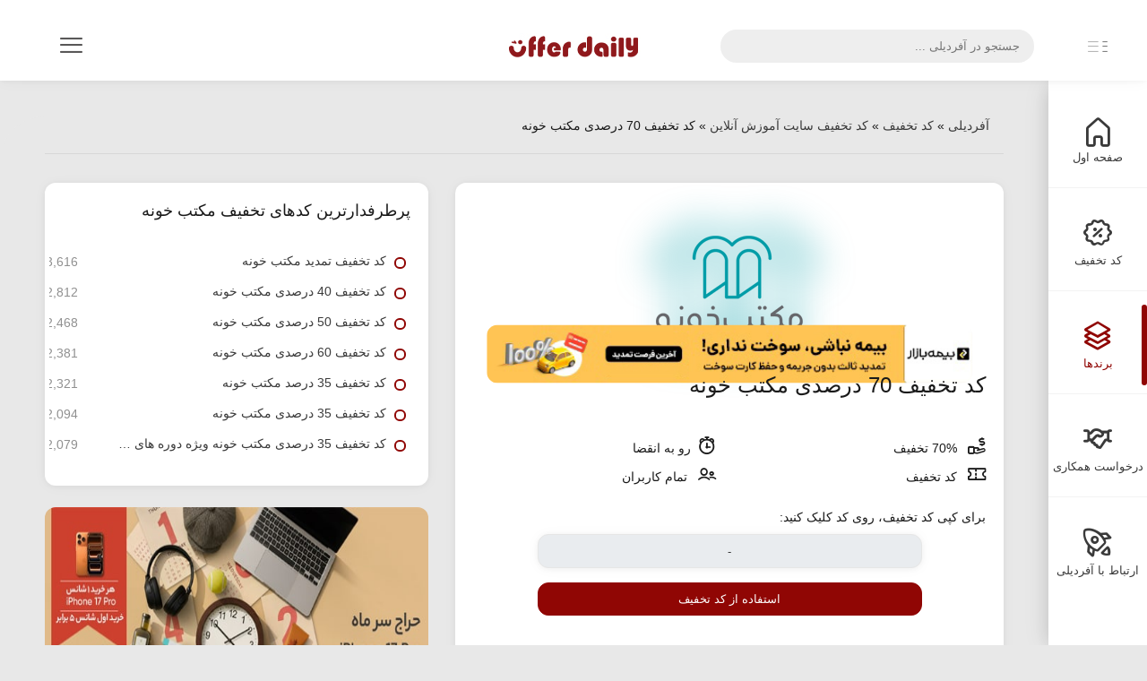

--- FILE ---
content_type: text/html; charset=utf-8
request_url: https://offerdaily.ir/333-%DA%A9%D8%AF-%D8%AA%D8%AE%D9%81%DB%8C%D9%81-70-%D8%AF%D8%B1%D8%B5%D8%AF%DB%8C-%D9%85%DA%A9%D8%AA%D8%A8-%D8%AE%D9%88%D9%86%D9%87
body_size: 14881
content:
<!DOCTYPE html>
<html lang="fa" dir="rtl">
    <head>
        <meta charset="UTF-8" />
        <meta name="viewport" content="width=device-width,initial-scale=1,maximum-scale=2" />
        <meta http-equiv="X-UA-Compatible" content="IE=edge">
        <meta http-equiv="content-language" content="fa" />
        <meta name="language" content="fa" />
        <meta http-equiv="Content-Type" content="text/html;charset=UTF-8" />
        <link rel="icon" href="/templates/offerdaily/img/icon.png">
        
<title>کوپن و کد تخفیف 70 درصدی مکتب خونه - 5 بهمن 1404 | آفردیلی</title>
<meta name="title" content="کوپن و کد تخفیف 70 درصدی مکتب خونه - 5 بهمن 1404 | آفردیلی">
<meta name="description" content="کد تخفیف 70 درصدی مکتب خونه در خرید دوره های آنلاین با مراجعه به لینک معرفی شده می توانید از 70 درصد تخفیف در خرید دوره های آموزشی آنلاین بهره مند شوید. لازم به ذکر است دوره های معرفی شده در هر روز ساعت 12 تغییر می کنند و امکان استفاده از آن ها میسر خواهد بود.">
<meta name="keywords" content="آنلاین, تخفیف, آموزشی, کد تخفیف, کد تخفیف مکتب خونه, مکتب خونه, آموزش آنلاین, maktabkhooneh">
<meta name="robots" content="index, follow, max-image-preview:large">
<meta name="contactCity" content="Tehran">
<meta name="contactCountry" content="IRAN">
<meta name="revisit-after" content="1 days">
<meta property="og:site_name" content="آفردیلی، مرجع کد تخفیف">
<meta property="og:type" content="website">
<meta property="og:title" content="کوپن و کد تخفیف 70 درصدی مکتب خونه - 5 بهمن 1404 | آفردیلی">
<meta property="og:url" content="https://offerdaily.ir/333-کد-تخفیف-70-درصدی-مکتب-خونه">
<meta property="og:locale" content="fa_IR">
<meta property="og:description" content="کد تخفیف 70 درصدی مکتب خونه در خرید دوره های آنلاین با مراجعه به لینک معرفی شده می توانید از 70 درصد تخفیف در خرید دوره های آموزشی آنلاین بهره مند شوید. لازم به ذکر است دوره های معرفی شده در هر روز ساعت 12 تغییر می کنند و امکان استفاده از آن ها میسر خواهد بود.">
<meta property="og:image" content="https://offerdaily.ir/templates/offerdaily/assets/ogimg/square/maktabkhooneh.png">
<meta itemprop="name" content="کوپن و کد تخفیف 70 درصدی مکتب خونه - 5 بهمن 1404 | آفردیلی">
<meta itemprop="keywords" content="آنلاین, تخفیف, آموزشی, کد تخفیف, کد تخفیف مکتب خونه, مکتب خونه, آموزش آنلاین, maktabkhooneh">
<meta itemprop="description" content="کد تخفیف 70 درصدی مکتب خونه در خرید دوره های آنلاین با مراجعه به لینک معرفی شده می توانید از 70 درصد تخفیف در خرید دوره های آموزشی آنلاین بهره مند شوید. لازم به ذکر است دوره های معرفی شده در هر روز ساعت 12 تغییر می کنند و امکان استفاده از آن ها میسر خواهد بود.">
<meta name="twitter:card" content="summary">
<meta name="twitter:site" content="@myOfferdaily">
<meta name="twitter:title" content="کوپن و کد تخفیف 70 درصدی مکتب خونه - 5 بهمن 1404 | آفردیلی">
<meta name="twitter:description" content="کد تخفیف 70 درصدی مکتب خونه در خرید دوره های آنلاین با مراجعه به لینک معرفی شده می توانید از 70 درصد تخفیف در خرید دوره های آموزشی آنلاین بهره مند شوید. لازم به ذکر است دوره های معرفی شده در هر روز ساعت 12 تغییر می کنند و امکان استفاده از آن ها میسر خواهد بود.">
<meta name="twitter:creator" content="@myOfferdaily">
<meta name="twitter:image" content="https://offerdaily.ir/offerdaily-logo.webp">
<link rel="canonical" href="https://offerdaily.ir/333-کد-تخفیف-70-درصدی-مکتب-خونه">
        <link rel="stylesheet" href="/templates/offerdaily/css/vendor/bootstrap.min.css?4"/>
        <link rel="stylesheet" href="/templates/offerdaily/font/lineIcons/css/lineicons.min.css" media="none" onload="if(media!=='all')media='all'"/>
        <link rel="stylesheet" href="/templates/offerdaily/css/vendor/perfect-scrollbar.css" media="none" onload="if(media!=='all')media='all'"/>
        <link rel="stylesheet" href="/templates/offerdaily/css/vendor/owl.carousel.min.css" media="none" onload="if(media!=='all')media='all'"/>
        <link rel="stylesheet" href="/templates/offerdaily/css/vendor/engine.css?1" media="none" onload="if(media!=='all')media='all'"/>
        <noscript>
            <link rel="stylesheet" href="/templates/offerdaily/font/lineIcons/css/lineicons.min.css" />
            <link rel="stylesheet" href="/templates/offerdaily/css/vendor/perfect-scrollbar.css" />
            <link rel="stylesheet" href="/templates/offerdaily/css/vendor/owl.carousel.min.css" />
            <link rel="stylesheet" href="/templates/offerdaily/css/vendor/engine.css?1" />
        </noscript>
        
        
        <link rel="stylesheet" href="/templates/offerdaily/css/style.css?31" />
        <link rel="stylesheet" href="/templates/offerdaily/css/main.css" />
        
    	<meta name="google-site-verification" content="kXxHlu1S-ZuZEp1cE8x06Dd4kNxJ_ZqtXxv_HZlVHiE" />
    </head>
    <body id="app-container" class="rtl rounded show-spinner menu-sub-hidden">
        
        <nav class="navbar fixed-top">
            <div class="d-flex align-items-center navbar-left">
                <a href="#" class="menu-button d-none d-md-block" aria-label="sidemenu">
                    <svg class="main" xmlns="https://www.w3.org/2000/svg" viewBox="0 0 9 17">
                        <rect x="0.48" y="0.5" width="7" height="1" />
                        <rect x="0.48" y="7.5" width="7" height="1" />
                        <rect x="0.48" y="15.5" width="7" height="1" />
                    </svg>
                    <svg class="sub" xmlns="https://www.w3.org/2000/svg" viewBox="0 0 18 17">
                        <rect x="1.56" y="0.5" width="16" height="1" />
                        <rect x="1.56" y="7.5" width="16" height="1" />
                        <rect x="1.56" y="15.5" width="16" height="1" />
                    </svg>
                </a>
                <a href="#" class="menu-button-mobile d-xs-block d-sm-block d-md-none" aria-label="sidemenu">
                    <svg xmlns="https://www.w3.org/2000/svg" viewBox="0 0 26 17">
                        <rect x="0.5" y="0.5" width="25" height="1" />
                        <rect x="0.5" y="7.5" width="25" height="1" />
                        <rect x="0.5" y="15.5" width="25" height="1" />
                    </svg>
                </a>
                <div class="search mr-3">
                    <input onkeyup="searchCategory(this.value)" type="search" aria-label="search" placeholder="جستجو در آفردیلی ..."> <span class="search-icon"><i class="glyph-icon iconsminds-magnifi-glass"></i></span>
                </div>
                <div class="results" id="results" style="display: none;">
                    <div id="search-loading" style="display:none;">
                        <div class="spinner-grow spinner-grow-sm text-primary" role="status">
                            <span class="sr-only">Loading...</span>
                        </div>                        
                    </div>
                    <div id="search-results" class="search-results"></div>
                </div>
            </div>
            <a class="navbar-logo" href="https://offerdaily.ir/"><img src="/templates/offerdaily/img/logo.jpg" width="170" height="30" alt="لوگو آفردیلی"></a>
            <div class="navbar-right">
                <div class="header-icons d-inline-block align-middle">
                    <div class="position-relative d-none d-sm-inline-block">
                        <button class="header-icon btn btn-empty" aria-label="menu" type="button" id="iconMenuButton" data-toggle="dropdown" aria-haspopup="true" aria-expanded="false"><i class="lni lni-menu"></i></button>
                        <div class="dropdown-menu dropdown-menu-right mt-3 position-absolute" id="iconMenuDropdown">
                            <ul class="list-unstyled" data-link="discount">
                                <li class="mb-2">
                                    <a href="https://offerdaily.ir/internet-services/"><i class="lni lni-offer"></i> <span class="d-inline-block f-14">جدیدترین کد تخفیف</span></a>
                                </li>
                                <li>
                                    <a href="https://offerdaily.ir/aboutus.html"><img src="/templates/offerdaily/img/sign.png" width="25" height="20"  alt="آفردیلی"> <span class="d-inline-block f-14">درباره آفردیلی</span></a>
                                </li>
                                <li>
                                    <a href="https://offerdaily.ir/contactus"><i class="lni lni-rocket"></i> <span class="d-inline-block f-14">تماس با آفردیلی</span></a>
                                </li>
                            </ul>
                        </div>
                    </div>
                </div>
            </div>
        </nav>
        <div class="menu">
            <div class="main-menu">
                <div class="scroll">
                    <ul class="list-unstyled">
                        <li  >
                            <a href="https://offerdaily.ir/"><i class="lni lni-home"></i> <span>صفحه اول</span></a>
                        </li>
                        <li >
                            <a href="https://offerdaily.ir/internet-services/"><i class="lni lni-offer"></i> کد تخفیف</a>
                        </li>
                        <li class="active"> 
                            <a href="#brands"><i class="lni lni-layers"></i> برندها</a>
                        </li>
                        <li >
                            <a href="https://offerdaily.ir/partnership.html"><i class="lni lni-handshake"></i> درخواست همکاری</a>
                        </li>
                        <li >
                            <a href="/contactus"><i class="lni lni-rocket"></i> ارتباط با آفردیلی</a>
                        </li>
                    </ul>
                </div>
            </div>
            <div class="sub-menu">
                <ul class="list-unstyled" id="brands" data-link="brands">
                    <li>
                        <a href="https://offerdaily.ir/brands/digikala/"><i class="lni lni-chevron-left"></i> <span class="d-inline-block"></span>کد تخفیف دیجی کالا</a>
                    </li>
                     <li>
                        <a href="https://offerdaily.ir/brands/digikalajet/"><i class="lni lni-chevron-left"></i> <span class="d-inline-block"></span>کد تخفیف دیجی کالا جت</a>
                    </li>
                    <li>
                        <a href="https://offerdaily.ir/brands/filimo/"><i class="lni lni-chevron-left"></i> <span class="d-inline-block"></span>کد تخفیف فیلیمو</a>
                    </li>
                    <li>
                        <a href="https://offerdaily.ir/brands/okala/"><i class="lni lni-chevron-left"></i> <span class="d-inline-block"></span>کد تخفیف اکالا</a>
                    </li>
                    <li>
                        <a href="https://offerdaily.ir/brands/snapp/"><i class="lni lni-chevron-left"></i> <span class="d-inline-block"></span>کد تخفیف اسنپ</a>
                    </li>
                    <li>
                        <a href="https://offerdaily.ir/brands/snapp-food/"><i class="lni lni-chevron-left"></i> <span class="d-inline-block"></span>کد تخفیف اسنپ فود</a>
                    </li>
                    <li>
                        <a href="https://offerdaily.ir/brands/snapp-shop/"><i class="lni lni-chevron-left"></i> <span class="d-inline-block"></span>کد تخفیف اسنپ شاپ</a>
                    </li>
                    <li>
                        <a href="https://offerdaily.ir/brands/snapp-market/"><i class="lni lni-chevron-left"></i> <span class="d-inline-block"></span>کد تخفیف اسنپ مارکت</a>
                    </li>
                    <li>
                        <a href="https://offerdaily.ir/brands/snapp-express/"><i class="lni lni-chevron-left"></i> <span class="d-inline-block"></span>کد تخفیف اسنپ اکسپرس</a>
                    </li>
                    <li>
                        <a href="https://offerdaily.ir/brands/snapp-pay/"><i class="lni lni-chevron-left"></i> <span class="d-inline-block"></span>کد تخفیف اسنپ پی</a>
                    </li>
                    <li>
                        <a href="https://offerdaily.ir/brands/cinematicket/"><i class="lni lni-chevron-left"></i> <span class="d-inline-block"></span>کد تخفیف سینماتیکت</a>
                    </li>
                    <li>
                        <a href="https://offerdaily.ir/brands/tapsi/"><i class="lni lni-chevron-left"></i> <span class="d-inline-block"></span>کد تخفیف تپسی</a>
                    </li>
                    <li>
                        <a href="https://offerdaily.ir/brands/tapsifood/"><i class="lni lni-chevron-left"></i> <span class="d-inline-block"></span>کد تخفیف تپسی فود</a>
                    </li>
                    <li>
                        <a href="https://offerdaily.ir/brands/tapsi-garage/"><i class="lni lni-chevron-left"></i> <span class="d-inline-block"></span>کد تخفیف تپسی گاراژ</a>
                    </li>
                    <li>
                        <a href="https://offerdaily.ir/brands/azki/"><i class="lni lni-chevron-left"></i> <span class="d-inline-block"></span>کد تخفیف ازکی</a>
                    </li>
                    <li>
                        <a href="https://offerdaily.ir/brands/technolife/"><i class="lni lni-chevron-left"></i> <span class="d-inline-block"></span>کد تخفیف تکنولایف</a>
                    </li>
                    <li>
                        <a href="https://offerdaily.ir/brands/khanoomi/"><i class="lni lni-chevron-left"></i> <span class="d-inline-block"></span>کد تخفیف خانومی</a>
                    </li>
                    <li>
                        <a href="https://offerdaily.ir/brands/filimomadreseh/"><i class="lni lni-chevron-left"></i> <span class="d-inline-block"></span>کد تخفیف فیلیمو مدرسه</a>
                    </li>
                </ul>
            </div>
        </div>
        <main>
            <div class="container-fluid">
                 
                
                
                <div class="row">
                    
                    <div class="col-12">
                        <nav class="breadcrumb-container d-none d-sm-block d-lg-inline-block" aria-label="breadcrumb">
    <ol class="breadcrumb pt-0">
        <li class="breadcrumb-item persian"><span id="dle-speedbar"><span><a href="https://offerdaily.ir/" ><span>آفردیلی</span></a></span> &raquo; <span><a href="https://offerdaily.ir/internet-services/"><span>کد تخفیف</span></a></span> &raquo; <span><a href="https://offerdaily.ir/internet-services/educational/"><span>کد تخفیف سایت آموزش آنلاین</span></a></span> &raquo; کد تخفیف 70 درصدی مکتب خونه</span></li>
    </ol>
</nav>
<div class="separator mb-5"></div>

                     </div>
                    
                    
                    
                    
                    
                    
                    
                    
                            
                             

<div class="col-sm-12 col-md-12 col-lg-7 col-xl-8 col-xxl-8">
    <div class="card mb-4">
        <div class="card-body">
            <div class="row mb-5">
                <div class="col-xl-6 col-lg-12 col-md-12">
                    
                    
                    <div style="background-image: url('templates/offerdaily/img/brands/Maktabkhooneh.png?1');background-repeat: no-repeat;background-size: cover;filter: blur(20px);height: 190px;"></div>
                    <img class="card-img img-full" src="templates/offerdaily/img/brands/Maktabkhooneh.png?1" width="280" height="140" alt="دربافت کد تخفیف 70 درصدی مکتب خونه">
                    
             
                    <div id="ads-rotator"></div>

                    <script>
                        (function(){
                            const banners = [
                                `<a href="https://offerdaily.ir/?do=shortlink&to=bimebazar" rel="nofollow noreferrer noopener" target="_blank">
    <img src="/templates/smartphone/img/ads/140407/bimebazar-full-new.jpg" class="ads full-ads" alt="بیمه بازار">
                        </a>`
                            ];
                            const container = document.getElementById("ads-rotator");
                            if (!container) return;
                            let lastIndex = localStorage.getItem("ads_index");
                            if (lastIndex === null) lastIndex = 0;
                            lastIndex = parseInt(lastIndex, 10) || 0;
                            const nextIndex = (lastIndex + 1) % banners.length;
                            localStorage.setItem("ads_index", nextIndex);
                            container.innerHTML = banners[lastIndex];
                        })();
                    </script>

                </div>
                <div class="col-xl-6 col-lg-12 col-md-12">
                    <h1 class="text-right">کد تخفیف 70 درصدی مکتب خونه</h1>
                    <div class="row w-100 object-center mt-4 mb-4">
                        <div class="col-6 text-right persian mb-2 pr-0">
                            <i class="lni lni-revenue f-20 ml-2"></i><span> 70% تخفیف</span>
                            
                        </div>    
                        <div class="col-6 text-right mb-2">
                            <i class="lni lni-alarm-clock f-20 ml-2"></i><span>رو به انقضا</span>
                        </div>
                        <div class="col-6 text-right pr-0">
                            <span><i class="lni lni-ticket f-20 ml-2"></i> کد تخفیف</span>
                            
                        </div>
                        <div class="col-6 text-right">
                            <span><i class="lni lni-users f-20 ml-2"></i> تمام کاربران</span>
           			 		
                        </div>
                    </div>
                    
                    <div class="form-group text-center">
                        <div class="title mb-2 text-right f-14">برای کپی کد تخفیف، روی کد کلیک کنید:</div>
                        <input class="form-control text-center voucher w-75" readonly aria-label="voucher" onclick="copyCode()" id="code" value="-">
                        
                        <div class="text-center mt-2" style="display: none;" id="copydone"><span class="badge badge-success">کپی شد :)</span></div>
                    </div>
                    
                    
                    	<div class="w-75 object-center"><a href="/external/aHR0cHM6Ly9tYWt0YWJraG9vbmVoLm9yZy9sYW5kaW5nL25vcm9venBhcnR5P3V0bV9zb3VyY2U9b2ZmZXJkYWlseSZ1dG1fbWVkaXVtPXZvdWNoZXJjb2RlJnV0bV9jYW1wYWlnbj1wdWJsaWNrY29kZXM" rel="nofollow noreferrer noopener" target="_blank" class="btn btn-primary btn-md text-center w-100">استفاده از کد تخفیف</a></div>
                    
                    
                    
                    
                    
                </div>
            </div>
            <div class="my-5 h-170">
                <div class="row">
                    <div class="col-6">
                        <h2>تخفیف 70 درصدی مکتب خونه</h2>
                    </div>
                    <div class="col-6 text-left">  
                        <a href="https://offerdaily.ir/internet-services/educational/">کد تخفیف سایت آموزش آنلاین</a> / <a href="https://offerdaily.ir/brands/maktabkhooneh/">کد تخفیف مکتب خونه</a>
                    </div>
                </div>
                <div class="scroll">با مراجعه به لینک معرفی شده می توانید از 70 درصد تخفیف در خرید دوره های آموزشی آنلاین بهره مند شوید. لازم به ذکر است دوره های معرفی شده در هر روز ساعت 12 تغییر می کنند و امکان استفاده از آن ها میسر خواهد بود.</div>
            </div>
			
            <div class="mt-4 feedback-container">
                <div class="text-center">
                    <p class="click feedback-answer text-center">این کد تخفیف رو دوست داشتید؟</p>
					<div class="d-flex justify-content-center f-20 persian">
						<a href="#" onclick="doRate('plus', '333'); return false;" aria-label="rate-plus" ><div class="lni lni-thumbs-up"></div></a>
						<span id="ratig-layer-333" class="ignore-select"><span class="ratingtypeplusminus ignore-select ratingplus" >+267</span></span>
						<a href="#" onclick="doRate('minus', '333'); return false;" aria-label="rate-minus"><div class="lni lni-thumbs-down"></div></a>
					</div>
                </div>
            </div>
        </div>
    </div>
</div>
<div class="col-sm-12 col-md-12 col-lg-5 col-xl-4 col-xxl-4">
    <div class="row">
        <div class="col-sm-12 col-md-6 col-lg-12 col-xl-12 col-xxl-12">
            <div class="card mb-4">
                <div class="card-body">
                    
                    
                    <h2 class="card-title">پرطرفدارترین کدهای تخفیف مکتب خونه</h2>
                    <div class="dashboard-list-with-thumbs scroll" style="height: 244px;">
                        <table class="table table-sm table-borderless">
                            <caption>پراستفاده‌ترین کدهای تخفیف</caption>
                            <tbody>

                                <tr>
    <td><span class="log-indicator border-theme-1 align-middle"></span></td>
    <td class="w-75"><a href="https://offerdaily.ir/1063-کد-تخفیف-تمدید-مکتب-خونه"><h3 class="font-weight-medium text-overflow f-14">کد تخفیف تمدید مکتب خونه</h3></a></td>
    <td class="text-right no-white-space"><span class="text-muted persian">3,616 استفاده</span>
    </td>
</tr>
                    <tr>
    <td><span class="log-indicator border-theme-1 align-middle"></span></td>
    <td class="w-75"><a href="https://offerdaily.ir/344-کد-تخفیف-40-درصدی-مکتب-خونه"><h3 class="font-weight-medium text-overflow f-14">کد تخفیف 40 درصدی مکتب خونه</h3></a></td>
    <td class="text-right no-white-space"><span class="text-muted persian">2,812 استفاده</span>
    </td>
</tr>
                    <tr>
    <td><span class="log-indicator border-theme-1 align-middle"></span></td>
    <td class="w-75"><a href="https://offerdaily.ir/1064-کد-تخفیف-50-درصدی-مکتب-خونه"><h3 class="font-weight-medium text-overflow f-14">کد تخفیف 50 درصدی مکتب خونه</h3></a></td>
    <td class="text-right no-white-space"><span class="text-muted persian">2,468 استفاده</span>
    </td>
</tr>
                    <tr>
    <td><span class="log-indicator border-theme-1 align-middle"></span></td>
    <td class="w-75"><a href="https://offerdaily.ir/1337-کد-تخفیف-60-درصدی-مکتب-خونه"><h3 class="font-weight-medium text-overflow f-14">کد تخفیف 60 درصدی مکتب خونه</h3></a></td>
    <td class="text-right no-white-space"><span class="text-muted persian">2,381 استفاده</span>
    </td>
</tr>
                    <tr>
    <td><span class="log-indicator border-theme-1 align-middle"></span></td>
    <td class="w-75"><a href="https://offerdaily.ir/219-کد-تخفیف-35-درصد-مکتب-خونه"><h3 class="font-weight-medium text-overflow f-14">کد تخفیف 35 درصد مکتب خونه</h3></a></td>
    <td class="text-right no-white-space"><span class="text-muted persian">2,321 استفاده</span>
    </td>
</tr>
                    <tr>
    <td><span class="log-indicator border-theme-1 align-middle"></span></td>
    <td class="w-75"><a href="https://offerdaily.ir/166-کد-تخفیف-35-درصدی-مکتب-خونه"><h3 class="font-weight-medium text-overflow f-14">کد تخفیف 35 درصدی مکتب خونه</h3></a></td>
    <td class="text-right no-white-space"><span class="text-muted persian">2,094 استفاده</span>
    </td>
</tr>
                    <tr>
    <td><span class="log-indicator border-theme-1 align-middle"></span></td>
    <td class="w-75"><a href="https://offerdaily.ir/383-کد-تخفیف-35-درصدی-مکتب-خونه-ویژه-دوره-های-تخصصی"><h3 class="font-weight-medium text-overflow f-14">کد تخفیف 35 درصدی مکتب خونه ویژه دوره های تخصصی</h3></a></td>
    <td class="text-right no-white-space"><span class="text-muted persian">2,079 استفاده</span>
    </td>
</tr>
                    

                            </tbody>
                        </table>
                    </div>
                    
                </div>
            </div>
        </div>
        <div class="col-sm-12 col-md-6 col-lg-12 col-xl-12 col-xxl-12">
            <a href="https://dgkl.io/api/v1/Click/b/zMaVI?b64=aHR0cHM6Ly93d3cuZGlnaWthbGEuY29tL3Byb2R1Y3QvZGtwLTExODAxODc4Lw==" rel="nofollow noreferrer noopener sponsored" target="_blank">
                <img src="/templates/offerdaily/img/ads/140410/dk-m-dey-desk-full.jpg" class="ads mb-4" alt="حراج سر ماه" style="height: 300px;">
            </a>
        </div>
    </div>
</div>
<div class="col-12">
    <h2 class="card-title">کدهای تخفیف مشابه</h2>
    <div class="row pr-0">
        <div class="col-3">
    <div class="card listing-card-container h-300 text-center">
        <div class="card-body px-1">
            <img class="card-img-left lazyload blur-up mb-2" src="/templates/offerdaily/img/preload-h.webp" data-src="/templates/offerdaily/img/brands/Filimomadreseh.png" width="165" height="83" alt="کد تخفیف دوره های مهارتی تابستانه فیلیمو مدرسه">
            <div class="row object-center f-12 mb-4">
                <div class="col-6 pl-1 mb-2">
                    <i class="lni lni-revenue f-20 ml-2"></i><span> 55% تخفیف</span>
                    
                </div>    
                <div class="col-6 pr-0 mb-2">
                    <span><i class="lni lni-alarm-clock f-20 ml-2"></i> فعلا معتبر</span>
                </div>
                <div class="col-6 pl-1">
                    <span><i class="lni lni-ticket f-20 ml-2"></i> کد تخفیف</span>
                    
                </div>
                <div class="col-6 pr-0">
                    <span><i class="lni lni-users f-20 ml-2"></i> تمام کاربران</span>
                </div>
            </div>
            <p class="mb-0 card-title text-center px-3 mb-2 f-14 h-40">کد تخفیف دوره های مهارتی تابستانه فیلیمو مدرسه</p>
            <div class="w-75 object-center"><div class="btn btn-primary btn-md w-100 showmore" data-link="https://offerdaily.ir/2935-کد-تخفیف-دوره-های-مهارتی-تابستانه-فیلیمو-مدرسه">مشاهده کد تخفیف</div></div>
        </div>
    </div>
</div><div class="col-3">
    <div class="card listing-card-container h-300 text-center">
        <div class="card-body px-1">
            <img class="card-img-left lazyload blur-up mb-2" src="/templates/offerdaily/img/preload-h.webp" data-src="/templates/offerdaily/img/brands/Faradars.png" width="165" height="83" alt="کد تخفیف 50 درصدی فرادرس">
            <div class="row object-center f-12 mb-4">
                <div class="col-6 pl-1 mb-2">
                    <i class="lni lni-revenue f-20 ml-2"></i><span> 50% تخفیف</span>
                    
                </div>    
                <div class="col-6 pr-0 mb-2">
                    <span><i class="lni lni-alarm-clock f-20 ml-2"></i> فعلا معتبر</span>
                </div>
                <div class="col-6 pl-1">
                    <span><i class="lni lni-ticket f-20 ml-2"></i> کد تخفیف</span>
                    
                </div>
                <div class="col-6 pr-0">
                    <span><i class="lni lni-users f-20 ml-2"></i> تمام کاربران</span>
                </div>
            </div>
            <p class="mb-0 card-title text-center px-3 mb-2 f-14 h-40">کد تخفیف 50 درصدی فرادرس</p>
            <div class="w-75 object-center"><div class="btn btn-primary btn-md w-100 showmore" data-link="https://offerdaily.ir/561-کد-تخفیف-50-درصدی-فرادرس">مشاهده کد تخفیف</div></div>
        </div>
    </div>
</div><div class="col-3">
    <div class="card listing-card-container h-300 text-center">
        <div class="card-body px-1">
            <img class="card-img-left lazyload blur-up mb-2" src="/templates/offerdaily/img/preload-h.webp" data-src="/templates/offerdaily/img/brands/Filimomadreseh.png" width="165" height="83" alt="کد تخفیف فیلیمو مدرسه درسال تحصیلی 1403">
            <div class="row object-center f-12 mb-4">
                <div class="col-6 pl-1 mb-2">
                    <i class="lni lni-revenue f-20 ml-2"></i><span> 60% تخفیف</span>
                    
                </div>    
                <div class="col-6 pr-0 mb-2">
                    <span><i class="lni lni-alarm-clock f-20 ml-2"></i> فعلا معتبر</span>
                </div>
                <div class="col-6 pl-1">
                    <span><i class="lni lni-ticket f-20 ml-2"></i> کد تخفیف</span>
                    
                </div>
                <div class="col-6 pr-0">
                    <span><i class="lni lni-users f-20 ml-2"></i> تمام کاربران</span>
                </div>
            </div>
            <p class="mb-0 card-title text-center px-3 mb-2 f-14 h-40">کد تخفیف فیلیمو مدرسه درسال تحصیلی 1403</p>
            <div class="w-75 object-center"><div class="btn btn-primary btn-md w-100 showmore" data-link="https://offerdaily.ir/2586-کد-تخفیف-فیلیمو-مدرسه-درسال-تحصیلی-1403">مشاهده کد تخفیف</div></div>
        </div>
    </div>
</div><div class="col-3">
    <div class="card listing-card-container h-300 text-center">
        <div class="card-body px-1">
            <img class="card-img-left lazyload blur-up mb-2" src="/templates/offerdaily/img/preload-h.webp" data-src="/templates/offerdaily/img/brands/Filimomadreseh.png" width="165" height="83" alt="کد تخفیف 7 روز اشتراک رایگان فیلیمو مدرسه">
            <div class="row object-center f-12 mb-4">
                <div class="col-6 pl-1 mb-2">
                    <i class="lni lni-revenue f-20 ml-2"></i><span> 100% تخفیف</span>
                    
                </div>    
                <div class="col-6 pr-0 mb-2">
                    <span><i class="lni lni-alarm-clock f-20 ml-2"></i> فعلا معتبر</span>
                </div>
                <div class="col-6 pl-1">
                    <span><i class="lni lni-ticket f-20 ml-2"></i> کد تخفیف</span>
                    
                </div>
                <div class="col-6 pr-0">
                    <span><i class="lni lni-users f-20 ml-2"></i> تمام کاربران</span>
                </div>
            </div>
            <p class="mb-0 card-title text-center px-3 mb-2 f-14 h-40">کد تخفیف 7 روز اشتراک رایگان فیلیمو مدرسه</p>
            <div class="w-75 object-center"><div class="btn btn-primary btn-md w-100 showmore" data-link="https://offerdaily.ir/3270-کد-تخفیف-7-روز-اشتراک-رایگان-فیلیمو-مدرسه">مشاهده کد تخفیف</div></div>
        </div>
    </div>
</div>
    </div>
</div>
<div class="col-12">
    <div class="separator my-5"></div>
    <div class="row">
        <div class="col-6">
            <h2 class="mb-5">نظرات کد تخفیف 70 درصدی مکتب خونه</h2>
        </div>
        
    </div>
    
    	<p class="text-center">هنوز نظری برای این کد تخفیف ثبت نشده است :(<br><button class="btn btn-primary btn-md mt-2" data-toggle="modal" data-backdrop="static" data-target="#addcomment"><i class="fa fa-plus"></i> ثبت نظر</button></p>
    
    
    
    <div class="modal fade modal-left show" id="addcomment" tabindex="-1" role="dialog" aria-labelledby="addcomment" aria-modal="true">
        <div class="modal-dialog" role="document">
            <div class="modal-content">
                <div class="modal-header">
                    <span class="modal-title f-14">ثبت نظر</span><button type="button" class="close" data-dismiss="modal" aria-label="Close"><span aria-hidden="true">×</span></button>
                </div>
				<form  method="post" name="dle-comments-form" id="dle-comments-form" ><div class="modal-body">
    
    <div class="form-group">
        <input type="text" name="name" id="name" class="form-control" placeholder="نام شما" required>
    </div>
    <div class="form-group">
        <input type="email" name="mail" id="mail" class="form-control" placeholder="ایمیل" required>
    </div>
    
    <div class="form-group">
        <textarea name="comments" id="comments" class="form-control" rows="10" placeholder="در این باره چه فکری می‌کنید؟"></textarea>
    </div>
    
    <a onclick="reload(); return false;" title="عکس خوانده نمی شود" href="#"><span id="dle-captcha"><img src="/engine/modules/antibot/antibot.php" alt="عکس خوانده نمی شود" width="160" height="80"></span></a>
    <div class="form-group mt-3">
       <input type="text" class="form-control" name="sec_code" id="sec_code" placeholder="کد امنیتی (برای تغییر روی عکس کلیک کنید)" required>
    </div>
    
</div>
<div class="modal-footer">
    <button type="button" name="submit" class="btn btn-primary">ارسال نظر</button>
</div>
		<input type="hidden" name="subaction" value="addcomment">
		<input type="hidden" name="post_id" id="post_id" value="333"><input type="hidden" name="user_hash" value="53e41f764a045d70e618aca272f785a85dee7223"></form>
            </div>
        </div>
    </div>
</div>


<script type="application/ld+json">
{
    "@context": "https://schema.org/",
    "@type" : "CreativeWorkSeason",
    "name": "کد تخفیف 70 درصدی مکتب خونه",
    "url": "https://offerdaily.ir/333-کد-تخفیف-70-درصدی-مکتب-خونه",
    "datePublished": "2024-04-13T01:02:59+03:30",
    "dateModified": "2025-09-02T01:11:55+03:30",
    "aggregateRating": {
        "@type": "AggregateRating",
        "bestRating": 5,
        "ratingValue": 3.2,
        "worstRating": 1,
        "reviewCount": 15830
    }
}
</script>
<script type="application/ld+json">
{
  "@context": "https://schema.org",
  "@type": "Offer",
  "name": "کد تخفیف 70 درصدی مکتب خونه",
  "description": "با مراجعه به لینک معرفی شده می توانید از 70 درصد تخفیف در خرید دوره های آموزشی آنلاین بهره مند شوید. لازم به ذکر است دوره های معرفی شده در هر روز ساعت 12 تغییر می کنند و امکان استفاده از آن ها میسر خواهد بود.",
  "sku": "333",
  "url": "https://offerdaily.ir/333-کد-تخفیف-70-درصدی-مکتب-خونه",
  "priceCurrency": "IRR",
  "price": "0",
  "availability": "https://schema.org/InStock",
  "validFrom": "2025-09-02",
  "validThrough": "2024-04-13",
  "seller": {
    "@type": "Organization",
    "name": "مکتب خونه",
    "url": "https://maktabkhooneh.org/landing/noroozparty"
  }
}
</script>




<div id="dle-ajax-comments"></div>
 
    
                      
                    
                    <script>
                        document.addEventListener("DOMContentLoaded", function () {
                            const elements = document.querySelectorAll(".showmore");

                            elements.forEach(function(el) {
                                el.addEventListener("click", function (e) {
                                    e.stopPropagation();
                                    const link = el.dataset.link;
                                    if (link) {
                                        window.open(link, "_blank");
                                    }
                                });
                            });
                        });
                    </script>
                </div>
        		 
            </div>
             <script>
        document.addEventListener('DOMContentLoaded', function() {
            document.cookie = 'floatingads_filimo=seen; path=/; max-age=43200';
        });
    </script>

<!-- ===========================
     CSS + HTML + JS
     =========================== -->
<style>
/* ===============================
   Ads CSS (نسخه بهینه و ریسپانسیو)
   =============================== */

/* پایه */
.ads-container {
  position: fixed;
  bottom: 20px;
  left: 20px;
  z-index: 9999;
  pointer-events: none;
}
.ads-container > * {
  pointer-events: auto;
}

/* کانتینر اول */
#ads-single {
  display: none;
  position: relative;
  background: #fff;
  border-radius: 12px;
  box-shadow: 0 6px 26px rgba(0, 0, 0, 0.18);
  width: 400px;
  z-index: 10002;
}
#ads-single .close-single {
  position: absolute;
  top: -12px;
  right: -12px;
  width: 30px;
  height: 30px;
  border-radius: 50%;
  background: #d33;
  color: #fff;
  border: none;
  cursor: pointer;
  z-index: 10003;
  font-size: 18px;
  line-height: 30px;
  display: flex;
  align-items: center;
  justify-content: center;
}
#ads-single .close-single:hover {
  background: #000;
}

/* shake */
@keyframes shake {
  0%, 100% { transform: translate(0, 0); }
  20%, 60% { transform: translate(-6px, 0); }
  40%, 80% { transform: translate(6px, 0); }
}
.shake {
  animation: shake 0.45s ease-in-out 2;
}

/* آیکون دایره‌ای (کانتینر سوم) */
#ads-icons {
  display: none;
  pointer-events: auto;
  width: 72px;
  height: 72px;
  border-radius: 50%;
  overflow: hidden;
  box-shadow: 0 8px 28px rgba(0, 0, 0, 0.18);
  background: #fff;
  display: flex;
  align-items: center;
  justify-content: center;
  cursor: pointer;
  position: relative;
  z-index: 10000;
}
#ads-icons img {
  position: absolute;
  top: 0;
  left: 0;
  right: 0;
  bottom: 0;
  width: 100%;
  height: 100%;
  object-fit: cover;
  border-radius: 50%;
  opacity: 0;
  transition: opacity 0.9s ease;
}
#ads-icons img.active {
  opacity: 1;
}

/* overlay */
#ads-overlay {
  position: fixed;
  inset: 0;
  background: rgba(0, 0, 0, 0.45);
  backdrop-filter: blur(6px);
  z-index: 9998;
  display: none;
  opacity: 0;
  transition: opacity 0.35s ease;
  pointer-events: auto;
}

/* گالری (مودال) */
#ads-gallery {
  display: none;
  position: fixed;
  left: 25px;
  bottom: 25px;
  width: 400px;
  max-width: calc(100vw - 40px);
  z-index: 10001;
  pointer-events: auto;
}
#ads-gallery .box {
  background: #fff;
  border-radius: 12px;
  box-shadow: 0 12px 40px rgba(0, 0, 0, 0.35);
  position: relative;
}
#ads-gallery .slide {
  opacity: 0;
  transform: translateX(24px);
  transition: all 0.55s cubic-bezier(.2, .9, .2, 1);
  position: absolute;
  top: 0;
  left: 0;
  width: 100%;
  box-sizing: border-box;
}
#ads-gallery .slide.active {
  opacity: 1;
  transform: translateX(0);
  position: relative;
}
#ads-gallery .content {
  display: flex;
  gap: 12px;
  align-items: center;
  padding: 8px;
}
#ads-gallery img.logo {
  width: 72px;
  height: 72px;
  object-fit: cover;
  border-radius: 10px;
  margin-right: 0;
  margin-left: 0;
}
#ads-gallery .title {
  font-weight: 700;
  color: #222;
}
#ads-gallery small {
  display: block;
  color: #666;
  margin-top: 6px;
}

/* دکمه‌های گالری */
#ads-gallery .nav-btn {
  position: absolute;
  top: 40%;
  transform: translateY(-50%);
  background: #000;
  color: #fff;
  border: none;
  width: 36px;
  height: 36px;
  border-radius: 50%;
  cursor: pointer;
  z-index: 10003;
  text-align: center;
}
#ads-gallery .prev { right: 8px; }
#ads-gallery .next { left: 8px; }
#ads-gallery .close-btn {
  position: absolute;
  top: -14px;
  right: -14px;
  width: 30px;
  height: 30px;
  border-radius: 50%;
  background: #d33;
  color: #fff;
  border: none;
  cursor: pointer;
  z-index: 10004;
  font-size: 18px;
  display: flex;
  align-items: center;
  justify-content: center;
}

/* بنر تبلیغ */
.ad-banner {
  width: 100%;
  border-radius: 12px 12px 0 0;
}

/* ===============================
   واکنش‌گرایی برای موبایل
   =============================== */
@media (max-width: 600px) {
  #ads-single {
    width: 90vw;
    left: 5vw;
    right: 0vw;
    bottom: 5px;
    font-size: 14px;
    padding: 10px 10px 14px;
  }

  #ads-single img {
    width: 64px !important;
    height: 64px !important;
  }

  #ads-icons {
    width: 70px;
    height: 70px;
  }

  #ads-gallery {
    width: 94vw;
    right: 5vw;
  }

  #ads-gallery .content {
    flex-direction: row;
    align-items: flex-start;
  }

  #ads-gallery img.logo {
    width: 60px;
    height: 60px;
  }

  #ads-gallery .title {
    font-size: 15px;
  }

  #ads-gallery small {
    font-size: 13px;
  }

  #ads-gallery .nav-btn {
    width: 32px;
    height: 32px;
  }

  #ads-gallery .close-btn {
    width: 32px;
    height: 32px;
    top: -12px;
    right: -12px;
  }
}
#ads-gallery .slide { pointer-events: none; }
#ads-gallery .slide.active { pointer-events: auto; }

/* اطمینان از اینکه لینک بنر کامل قابل کلیک باشد */
.ad-banner-link { display: block; text-decoration: none; }

/* موبایل: بنر در کانتینر اول نمایش داده نشود،
   اما بنرها در گالری هم‌چنان نمایش داده شوند */
@media (max-width: 600px) {
  #ads-single .ad-banner { display: none !important; }
  /* اما در گالری باید نمایش بماند (اطمینان) */
  #ads-gallery .ad-banner { display: block !important; }
}
</style>

<div class="ads-container" aria-hidden="false">
      <!-- کانتینر اول (تبلیغ نمایش یافته) -->
    <div id="ads-single" role="dialog" aria-label="تبلیغ">
      <!-- دکمه بستن در بالا راست -->
      <button class="close-single" aria-label="بستن تبلیغ" title="بستن">×</button>

      <!-- بنر (اگر تعریف شده نمایش داده می‌شود) -->
              <a href="https://offerdaily.ir/?do=shortlink&amp;to=filimofloat" target="_blank" class="ad-banner-link">
            <img src="/templates/smartphone/img/ads/140409/1001shab-float.jpg" alt="banner" class="ad-banner">
        </a>
     
      <div style="display:flex; gap:12px; align-items:center;padding: 8px;">
        <img src="/templates/offerdaily/img/logos/filimo.jpg" alt="logo" width="72" style="border-radius:10px;">
        <div class="v-align">
          <a href="https://offerdaily.ir/?do=shortlink&amp;to=filimofloat" target="_blank" style="text-decoration:none; color:#222; font-weight:700;">عشق و حالش با شما، تخفیفش با ما :)</a>
          <div style="color:#666; margin-top:6px;">تا 50% تخفیف اشتراک فیلیمو، فرصت محدود</div>
        </div>
      </div>
    </div>
  
  </div>

<script>
// ---------------------------
// Helper: set cookie (client-side)
// ---------------------------
function setCookie(name, value, seconds) {
  const expires = new Date(Date.now() + seconds * 1000).toUTCString();
  document.cookie = `${name}=${value}; path=/; expires=${expires}`;
}

// ---------------------------
// DOM ready
// ---------------------------
document.addEventListener('DOMContentLoaded', function() {
  const single = document.getElementById('ads-single');
  const closeSingleBtn = single ? single.querySelector('.close-single') : null;
  const icons = document.getElementById('ads-icons');
  const gallery = document.getElementById('ads-gallery');
  const overlay = document.getElementById('ads-overlay');

  // ---------- کانتینر اول: نمایش با تاخیر و shake ----------
  // ---------- کانتینر اول: نمایش با تاخیر و shake ----------
if (single) {
  const adId = 'filimo';

  setTimeout(() => {
    single.style.display = 'block';
    single.classList.add('shake');
    // وقتی تبلیغ نمایش داده شد → بلافاصله کوکی ست کن
    if (adId) setCookie('floatingads_' + adId, 'seen', 43200);
  }, 4000);

  // وقتی کاربر دکمه بستن را می‌زند: فقط مخفی شود (کوکی قبلاً ست شده)
  if (closeSingleBtn) {
    closeSingleBtn.addEventListener('click', function(e) {
      e.preventDefault();
      single.style.display = 'none';
    });
  }
}


  // ---------- کانتینر سوم: چرخش لوگوها (یک جایگاه ثابت) ----------
  if (icons) {
    icons.style.display = 'flex';
    const imgs = Array.from(icons.querySelectorAll('img'));
    let idx = 0;
    let iconsInterval = setInterval(() => {
      imgs[idx].classList.remove('active');
      idx = (idx + 1) % imgs.length;
      imgs[idx].classList.add('active');
    }, 2000);

    // کلیک روی icons => نمایش گالری، پنهان کردن icons، نمایش overlay
    icons.addEventListener('click', function(e) {
      e.preventDefault();
      // stop interval
      clearInterval(iconsInterval);
      // fade-out icons
      icons.style.display = 'none';
      // show overlay & gallery
      if (overlay) {
        overlay.style.display = 'block';
        // small delay for opacity transition
        requestAnimationFrame(() => overlay.style.opacity = '1');
      }
      if (gallery) {
        gallery.style.display = 'block';
      }
    });
  }

  // ---------- گالری: دکمه‌ها، navigation و بستن با overlay ----------
  if (gallery) {
    const slides = Array.from(gallery.querySelectorAll('.slide'));
    const nextBtn = gallery.querySelector('.next');
    const prevBtn = gallery.querySelector('.prev');
    const closeBtn = gallery.querySelector('.close-btn');
    let current = 0;
    // helper show slide (smooth)
    function showSlide(n) {
      slides[current].classList.remove('active');
      current = (n + slides.length) % slides.length;
      slides[current].classList.add('active');
    }

    nextBtn.addEventListener('click', function(e) {
      e.preventDefault();
      showSlide(current + 1);
    });
    prevBtn.addEventListener('click', function(e) {
      e.preventDefault();
      showSlide(current - 1);
    });

    // بستن با دکمه × (بلافاصله overlay هم hide می‌شود و icons دوباره نمایش)
    closeBtn.addEventListener('click', function(e) {
      e.preventDefault();
      closeGallery();
    });

    // بستن با کلیک روی overlay (فضای خالی)
    if (overlay) {
      overlay.addEventListener('click', function(e) {
        // اگر gallery باز است، کلیک روی overlay آن را می‌بندد
        closeGallery();
      });

      // جلوگیری از بستن زمانی که کلیک داخل گالری انجام میشه
      gatewayStopPropagation(gallery.querySelector('.box'));
    }

    // تابع بستن گالری (بازگرداندن icons)
    function closeGallery() {
      if (gallery) gallery.style.display = 'none';
      if (overlay) {
        overlay.style.opacity = '0';
        setTimeout(() => { overlay.style.display = 'none'; }, 300);
      }
      if (icons) {
        icons.style.display = 'flex';
        // دوباره autoplay لوگوها را راه‌اندازی می‌کنیم
        const imgs = Array.from(icons.querySelectorAll('img'));
        let j = 0;
        imgs.forEach((im, idx) => im.classList.toggle('active', idx === 0));
        let newIdx = 0;
        window.iconsInterval = setInterval(() => {
          imgs[newIdx].classList.remove('active');
          newIdx = (newIdx + 1) % imgs.length;
          imgs[newIdx].classList.add('active');
        }, 2000);
      }
    }
  }

  // small helper: prevent overlay click when clicking inside modal content
  function gatewayStopPropagation(el) {
    if (!el) return;
    el.addEventListener('click', function(e) { e.stopPropagation(); });
  }

});
</script>

        </main>
        <footer class="page-footer">
            <div class="footer-content">
                <div class="container-fluid">
                    <div class="row">
                        <div class="col-12 col-sm-6"><p class="mb-0 text-muted">آفردیلی، تمامی حقوق محفوظ است.</p></div>
                        <div class="col-sm-6 d-none d-sm-block">
                            <ul class="breadcrumb pt-0 pr-0 float-left">
                                <li class="breadcrumb-item mb-0"><a href="https://t.me/s/offer_daily" title="تلگرام آفردیلی" class="btn-link"><i class="lni lni-telegram f-16"></i></a></li>
                                <li class="breadcrumb-item mb-0"><a href="https://telegram.me/s/offer_daily" title="اینستاگرام آفردیلی" class="btn-link"><i class="lni lni-instagram f-16"></i></a></li>
                            </ul>
                            <ul class="breadcrumb pt-0 pr-0 float-right">
                                <li class="breadcrumb-item mb-0"><a href="https://offerdaily.ir/brands/digikala/" class="btn-link">کد تخفیف دیجی کالا</a></li>
                                <li class="breadcrumb-item mb-0"><a href="/brands/" class="btn-link">فروشگاه‌ها</a></li>
                                <li class="breadcrumb-item mb-0"><a href="https://myket.ir/app/ir.offer.offerdaily" rel="nofollow" class="btn-link">اپلیکیشن موبایل آفردیلی</a></li>
                            </ul>
                        </div>
                    </div>
                </div>
            </div>
        </footer>
        
        
        <script type="application/ld+json">
                { 
                    "@context": "http://schema.org",
                    "@type": "Organization",
                    "name": "آفردیلی",
                    "legalName" : "آفردیلی، مرجع کد تخفیف و پیشنهادات خرید اینترنتی",
                    "url": "https://offerdaily.ir/",
                    "logo": "https://offerdaily.ir/logo.png",
                    "foundingDate": "2020",
                    "address": {
                        "@type": "PostalAddress",
                        "streetAddress": "تهران، گاندی جنوبی، نبش 21، پلاک 17",
                        "addressLocality": "Gandi St",
                        "addressRegion": "Tehran",
                        "postalCode": "5587451254",
                        "addressCountry": "IRAN"
                    },
                    "contactPoint": {
                        "@type": "ContactPoint",
                        "contactType": "customer support",
                        "telephone": "+98992-7664085",
                        "email": "info@offerdaily.ir"
                    },
                    "sameAs": [ 
                        "https://www.t.me/offer_daily/",
                        "https://www.instagram.com/offer.daily/",
                        "https://twitter.com/myofferdaily",
                        "https://www.linkedin.com/company/offerdaily"
                    ]
                }
        </script>
        <script type="application/ld+json">
                {
                  "@context": "https://schema.org/",
                  "@type": "WebSite",
                  "name": "آفردیلی مرجع کد تخفیف",
                  "url": "https://offerdaily.ir/",
                  "potentialAction": {
                    "@type": "SearchAction",
                    "target": "https://offerdaily.ir/index.php?do=search&subaction=search&story={search_term_string}",
                    "query-input": "required name=search_term_string"
                  }
                }
        </script>
        <script src="/templates/offerdaily/js/vendor/jquery-3.3.1.min.js"></script>
        <script src="/templates/offerdaily/js/vendor/bootstrap.bundle.min.js" async></script>
        <script src="/templates/offerdaily/js/vendor/perfect-scrollbar.min.js"></script>
        <script src="/templates/offerdaily/js/vendor/owl.carousel.min.js"></script>
        <script src="/templates/offerdaily/js/vendor/lazysizes.min.js" async></script>
        <script src="/templates/offerdaily/js/vendor/dle_js.js" defer></script>
        
        
        

        <script src="/templates/offerdaily/js/dore.script.js?15"></script>
        <script src="/templates/offerdaily/js/scripts.js"></script>
    
        <div class="modal fade" id="newsModal" tabindex="-1" role="dialog" aria-labelledby="newsModal" aria-modal="true" aria-hidden="true">
            <div class="modal-dialog modal-dialog-centered modal-dialog-scrollable">
                <div class="modal-content">
                    <div class="modal-header">
                        <div class="modal-title" id="newsModalLabel">جزئیات کد تخفیف</div>
                        <button class="close close" type="button" data-dismiss="modal" aria-label="Close"><span aria-hidden="true">&times;</span></button>
                    </div>
                    <div class="modal-body">
                        <div class="overlay" id="popup-loader">
                            <div class="spinner"><div class="ring"></div></div>
                        </div>
                        <div id="popup-container" style="min-height: 40vh;"></div>
                    </div>
                </div>
            </div>
        </div>
        <script>
            $(document).on('click', '.load-fullstory', function () {
                var newsId = $(this).data('id');
                $("#popup-loader").removeClass("hidden");
                $.ajax({
                    url: dle_root + "engine/ajax/fullstory_popup.php",
                    type: "GET",
                    data: {
                        id: newsId,
                        skin: dle_skin,
                        hash: dle_login_hash
                    },
                    cache: false,
                    success: function (response) {
                        $("#popup-container").html(response);
                        $("#popup-loader").addClass("hidden");
                    },
                    error: function () {
                        $("#popup-container").html("<p style='color:red'>خطا در دریافت اطلاعات</p>");
                        $("#popup-loader").addClass("hidden");
                    }
                });
            });
        </script> 
        <script>
            let searchTimer = null;
            function searchCategory(q) {
                let box = document.getElementById("search-results");
                let loading = document.getElementById("search-loading");
                let results = document.getElementById("results");
                if (q.length < 2) {
                    box.innerHTML = "";
                    loading.style.display = "none";
                    return;
                }
                loading.style.display = "block";
                results.style.display = "block";
                clearTimeout(searchTimer);
                searchTimer = setTimeout(() => {
                    fetch("/engine/ajax/controller.php?mod=category_search&q=" + encodeURIComponent(q))
                        .then(res => res.json())
                        .then(data => {

                        loading.style.display = "none";

                        box.innerHTML = "";

                        if (data.status === "ok") {
                            data.results.forEach(cat => {
                                box.innerHTML += `<div class="search-item mb-2"><img src="${cat.logo}" class="search-logo"><a href="${cat.url}">${cat.name}</a></div>`;
                            });
                        } else {
                            box.innerHTML = "<div class='no-result'>نتیجه‌ای یافت نشد</div>";
                        }
                    });

                }, 1000);
            }
        </script>
        <script>
<!--
var dle_root       = '/';
var dle_admin      = '';
var dle_login_hash = '53e41f764a045d70e618aca272f785a85dee7223';
var dle_group      = 5;
var dle_userid     = '';
var dle_skin       = 'offerdaily';
var dle_wysiwyg    = '-1';
var quick_wysiwyg  = '0';
var dle_min_search = '2';
var dle_act_lang   = ["بله", "خیر", "قرار دادن", "انصراف", "ذخیره", "حذف", " لطفاً چند لحظه منتظر بمانید..! "];
var menu_short     = ' ویرایش سریع ';
var menu_full      = ' ویرایش کامل ';
var menu_profile   = 'مشخصات کاربری';
var menu_send      = 'ارسال پیغام خصوصی';
var menu_uedit     = 'ویرایش کاربر';
var dle_info       = 'اطلاعات';
var dle_confirm    = 'انجام';
var dle_prompt     = 'قرار دادن';
var dle_req_field  = 'برای ارسال، باید فرم را پر کنید.';
var dle_del_agree  = ' آیا شما مطمئنین كه می خواهید این مطلب را حذف كنید؟';
var dle_spam_agree = 'آيا شما از نشانه گذاری اين نظر به عنوان اسپم مطمئن هستيد؟ (اين کار باعث حذف تمامی نظرات اين کاربر می شود)';
var dle_c_title    = 'ارسال شکایت';
var dle_complaint  = 'پیام شکایت برای مدیریت را وارد نمایید:';
var dle_mail       = 'ایمیل شما:';
var dle_big_text   = 'متن وارد شده بیش از حد طولانی هست.';
var dle_orfo_title = 'نظرتان را برای مدیریت جهت پیدا کردن مشکل گرامری وارد نمایید.';
var dle_p_send     = 'ارسال';
var dle_p_send_ok  = 'گزارش شما با موفقیت ارسال شد';
var dle_save_ok    = 'تغییرات با موفقیت ذخیره شد.';
var dle_reply_title= 'پاسخ به نظر';
var dle_tree_comm  = '0';
var dle_del_news   = 'حذف مطلب';
var dle_sub_agree  = 'آیا برای مشترک شدن به نظرات این خبر مطمئن هستید؟';
var dle_captcha_type  = '0';
var allow_dle_delete_news   = false;

jQuery(function($){
$('#dle-comments-form').submit(function() {
	doAddComments();
	return false;
});
});
//EUR-->
</script>
    </body>
</html>


--- FILE ---
content_type: text/css
request_url: https://offerdaily.ir/templates/offerdaily/css/style.css?31
body_size: 30616
content:
@font-face{font-family: 'iransans'; src:local("IranSans"),src: url('../font/iransans/n/IRANSansWeb.eot'); src:local("IranSans"),src: url('../font/iransans/n/IRANSansWeb.eot?#iefix') format('embedded-opentype'), url('../font/iransans/n/IRANSansWeb.woff2') format('woff2'), url('../font/iransans/n/IRANSansWeb.ttf') format('truetype'), url('../font/iransans/n/IRANSansWeb.woff') format('woff'); font-weight: normal; font-style: normal;font-display: swap;}html{width:100%;height:100%;background:#e8e8e8}:root{--theme-color-1:#900604;--theme-color-2:#e7284a;--theme-color-3:#c06b62;--theme-color-4:#843a47;--theme-color-5:#d8667a;--theme-color-6:#f69682;--theme-color-1-10:rgba(144, 6, 4, 0.1);--theme-color-2-10:rgba(231, 40, 74, 0.1);--theme-color-3-10:rgba(192, 107, 98, 0.1);--theme-color-4-10:rgba(132, 58, 71, 0.1);--theme-color-5-10:rgba(216, 102, 122, 0.1);--theme-color-6-10:rgba(246, 150, 130, 0.1);--primary-color:#3a3a3a;--foreground-color:white;--separator-color:#d7d7d7}body{font-family:iransans,sans-serif;font-size:.9rem;font-weight:400;color:#1a1a1a;background:#e8e8e8}body.background{height:100%}body.background main{margin:0!important;height:100%}body.background main .container{height:100%}.rtl *{text-align:right}.fixed-background{background:url(../img/login/balloon-lg.jpg) no-repeat center center fixed;background-size:cover;width:100%;height:100%;position:fixed;top:0;right:0;bottom:0;left:0}.background .mx-auto{margin-left:auto!important;margin-right:auto!important}.disable-text-selection{-webkit-touch-callout:none;-webkit-user-select:none;-khtml-user-select:none;-moz-user-select:none;-ms-user-select:none;user-select:none}.scroll{margin-right:-15px;padding-right:15px;position:relative;height:100%}::selection{background:#ddb0ab}::-moz-selection{background:#ddb0ab}.ps__thumb-y{background-color:#d7d7d7}.logo-single{width:155px;height:40px;background:url(../img/logo.jpg) no-repeat;background-position:center center;display:inline-block;margin-bottom:60px}.h1,.h2,.h3,.h4,.h5,.h6,h1,h2,h3,h4,h5,h6{line-height:1.3}h1{font-size:1.5rem;padding-bottom:10px;display:inline-block}@media (max-width:767px){h1{font-size:1.3rem;padding-top:.25rem;margin-bottom:0}}h2{font-size:1.1rem}@media (max-width:767px){h2{font-size:1rem}}h3{font-size:1rem}@media (max-width:767px){h3{font-size:1rem}}h3{font-size:1rem}@media (max-width:767px){h3{font-size:.7rem}}h4{font-size:.9rem}@media (max-width:767px){h4{font-size:.8rem}}h5{font-size:.8rem}@media (max-width:767px){h5{font-size:.6rem}}h6{font-size:1rem}@media (max-width:767px){h6{font-size:.85rem}}.depth-1{box-shadow:0 1px 15px rgba(0,0,0,.04),0 1px 6px rgba(0,0,0,.04)}.depth-2{box-shadow:0 3px 30px rgba(0,0,0,.1),0 3px 20px rgba(0,0,0,.1)}.r-0{right:0}.l-0{left:0}.list-item-heading{font-size:1rem}.truncate{text-overflow:ellipsis;white-space:nowrap;overflow:hidden}.min-width-zero{min-width:0}.no-transition{transition:none!important}button{color:#3a3a3a;outline:initial!important}@media (max-width:767px){.display-1{font-size:2.8rem}}@media (max-width:767px){.display-2{font-size:2.6rem}}@media (max-width:767px){.display-3{font-size:2.4rem}}@media (max-width:767px){.display-4{font-size:2.2rem}}.lead{font-size:1.8rem;font-weight:300;line-height:2rem}@media (max-width:767px){.lead{font-size:1.1rem;line-height:1.6rem}}.mb-5,.my-5{margin-bottom:2rem!important}@media (max-width:991px){.separator-tabs.mb-5,.separator.mb-5{margin-bottom:1rem!important}}@media (max-width:575px){.float-none-xs{float:initial!important}}.main-heading{border-bottom:1px solid #d7d7d7}.separator{border-bottom:1px solid #d7d7d7}.alert-dismissible .close{padding:.5rem 1.25rem}ul li{margin-bottom:5px}ul li:last-of-type{margin-bottom:0}.rounded{border-radius:50px!important}.video-play-icon{width:100%;height:100%;position:absolute}.video-play-icon span{position:absolute;background:rgba(255,255,255,.7);height:2.5rem;border-radius:2rem;line-height:1;left:50%;top:50%;transform:translate(-50%,-50%);font-size:1.8em;width:3em;text-align:center;padding-left:5px}.video-play-icon span:before{content:"";width:0;height:0;border-style:solid;border-width:8px 0 8px 12px;font-size:0;border-color:transparent transparent transparent #900604}.video-play-icon:active span,.video-play-icon:hover span{background:rgba(255,255,255,.85)}.opacity-25{opacity:.25}.opacity-50{opacity:.5}.opacity-75{opacity:.75}.h-fit{height: fit-content !important;}.cursor{cursor: pointer;}a{color:#3a3a3a;transition:color .2s;outline:initial!important}a:active,a:hover{text-decoration:initial;color:#900604}.white{color:#fff!important}p{font-size:.85rem;line-height:1.6rem;font-family:iransans,sans-serif;text-align: justify !important;}.text-large{font-size:1.9rem!important}.text-one{font-size:1rem!important}.text-xlarge{font-size:2.7rem!important}.text-small{font-size:.76rem!important;line-height:1.3rem!important}.text-white{color:#fff!important}.text-zero{font-size:0!important}.text-extra-small{font-size:.7rem!important}.text-default{color:#3a3a3a!important}.text-muted{color:#909090!important}.text-semi-muted{color:#8f8f8f!important}.font-weight-medium{font-weight:500}.font-weight-semibold{font-weight:600}.color-theme-1{color:#900604}.color-theme-2{color:#e7284a}.ltr .btn-group.dropleft .dropdown-toggle-split{border-top-right-radius:.1rem;border-bottom-right-radius:.1rem}#displayOptions a{cursor:pointer}#displayOptions a.active i{color:#900604}#displayOptions button{border-color:#8f8f8f;color:#8f8f8f}#displayOptions button:hover{background-color:#900604;border-color:#900604;color:#fff}#displayOptions .btn-outline-dark:not(:disabled):not(.disabled).active,#displayOptions .btn-outline-dark:not(:disabled):not(.disabled):active,#displayOptions .show>.btn-outline-dark.dropdown-toggle{background-color:#900604;border-color:#900604;color:#fff}#displayOptions>span{padding-top:.1rem}#displayOptions .view-icon svg{width:19px}#displayOptions .view-icon .view-icon-svg{fill:#8f8f8f}#displayOptions .view-icon.active .view-icon-svg,#displayOptions .view-icon:hover .view-icon-svg{fill:#900604}@media (min-width:767px){.collapse.dont-collapse-sm{display:block;height:auto!important;visibility:visible}}.clearfix::after{content:"";clear:both;display:table}.accordion-content{padding-top:0!important}.feedback-container a{font-size:1.3em;color:#8f8f8f;margin:.5rem}.feedback-container a:active,.feedback-container a:hover{color:#900604}.gallery img{max-height:280px}#baguetteBox-overlay .full-image img{box-shadow:initial}.baguetteBox-button#close-button,.baguetteBox-button#next-button,.baguetteBox-button#previous-button{height:40px;width:40px;border-radius:40px}.baguetteBox-button{font-family:LineIcons;font-style:normal;font-weight:400;font-variant:normal;text-transform:none;line-height:1;-webkit-font-smoothing:antialiased}.baguetteBox-button#close-button svg,.baguetteBox-button#next-button svg,.baguetteBox-button#previous-button svg{display:none}.baguetteBox-button#close-button:before{content:"\e951"}.baguetteBox-button#next-button:before{content:"\ea55"}.baguetteBox-button#previous-button:before{content:"\ea54"}.border-radius{border-radius:.1rem}button{color:#3a3a3a;outline:initial!important}.btn-arrow{display:inline-block;text-align:center;border-radius:30px!important;width:42px;height:42px;line-height:24px}.btn-arrow i{font-size:15px;display:inline-block;text-align:center}.btn-sm.btn-arrow{width:34px;height:34px;line-height:17px}.btn-sm.btn-arrow i{font-size:13px;line-height:10px}.btn{border-radius:.75rem;outline:initial!important;box-shadow:none!important;box-shadow:initial!important;font-size:.8rem;padding:.5rem 1.25rem .5rem 1.25rem;transition:background-color box-shadow .1s linear}.btn-shadow{box-shadow:0 1px 2px 0 rgba(0,0,0,.15),0 1px 3px 1px rgba(0,0,0,.15)!important;transition:background-color box-shadow .1s linear}.btn-shadow:focus,.btn-shadow:hover{box-shadow:0 1px 3px 0 rgba(0,0,0,.15),0 4px 6px 2px rgba(0,0,0,.15)!important}.btn-empty{background:0 0!important}.btn-group-lg>.btn,.btn-group-sm>.btn,.btn-lg{border-radius:50px}.btn.default{border-radius:.1rem}.btn-primary{background-color:#900604;border-color:#900604;color:#fff}.btn-primary:hover{color:#fff;background-color:#680403;border-color:#680403}.check-button{cursor:default!important;padding-left:3rem!important;min-height:unset!important;line-height:unset!important;padding-top:.5rem!important}.check-button label.custom-control{padding-left:initial;min-height:initial;vertical-align:top;margin-top:0}.check-button span{line-height:unset}.check-button.btn-primary{background-color:#900604!important;border-color:#900604!important;opacity:1}.check-button .custom-control{min-height:1.1rem;margin-top:-7px}.dropdown-menu{font-size:.8rem;border-radius:.1rem;background:#fff;border-color:rgba(58,58,58,.15)}.dropdown-item{padding:.5rem 1.25rem;color:#3a3a3a}.dropdown-item:focus,.dropdown-item:hover{background-color:#f8f8f8;color:#3a3a3a}.dropdown-item.active,.dropdown-item:active{color:#fff;text-decoration:none;background-color:#900604}.dropdown-divider{border-color:#d7d7d7}.btn-primary:not(:disabled):not(.disabled).active,.btn-primary:not(:disabled):not(.disabled):active,.show>.btn-primary.dropdown-toggle{background-color:#540402;border-color:#540402;color:#fff}.btn-secondary{background-color:#e7284a;border-color:#e7284a;color:#fff}.btn-secondary:hover{color:#fff;background-color:#cf1738;border-color:#cf1738}.btn-secondary:not(:disabled):not(.disabled).active,.btn-secondary:not(:disabled):not(.disabled):active,.show>.btn-secondary.dropdown-toggle{background-color:#bd1533;border-color:#bd1533;color:#fff}.btn-primary.btn-primary-gradient{background:linear-gradient(to right,#900604,#460302)}.btn-primary.btn-primary-gradient:hover{background:linear-gradient(to right,#900604,#680403)}.btn-primary-gradient:not(:disabled):not(.disabled).active,.btn-primary-gradient:not(:disabled):not(.disabled):active,.show>.btn-primary-gradient.dropdown-toggle{background:linear-gradient(to right,#900604,#460302)}.btn-secondary-gradient{background:linear-gradient(to right,#e7284a,#af142f)}.btn-secondary-gradient:hover{background:linear-gradient(to right,#e7284a,#cf1738)}.btn-secondary-gradient:not(:disabled):not(.disabled).active,.btn-secondary-gradient:not(:disabled):not(.disabled):active,.show>.btn-secondary-gradient.dropdown-toggle{background:linear-gradient(to right,#e7284a,#af142f)}.btn-warning{background-color:#b69329;border-color:#b69329}.btn-danger,.btn-info,.btn-success,.btn-warning{color:#fff}.btn-danger:hover,.btn-info:hover,.btn-success:hover,.btn-warning:hover{color:#fff}.btn-outline-danger:hover,.btn-outline-info:hover,.btn-outline-success:hover,.btn-outline-warning:hover{color:#fff}.btn-light{color:#131113;background-color:#ececec;border-color:#ececec}.btn-light:hover{color:#131113;background-color:#d8d8d8;border-color:#d8d8d8}.btn-dark{color:#ececec;background-color:#131113;border-color:#131113}.btn-dark:hover{color:#ececec;background-color:#060506;border-color:#060506}.btn-outline-dark{color:#131113;border-color:#131113}.btn-outline-dark:hover{color:#fff;background-color:#131113;border-color:#131113}.btn-outline-white{color:#fff;border-color:#fff;background-color:initial}.btn-outline-white:hover{color:#900604;background-color:#fff}.btn-outline-light{color:#ececec;border-color:#ececec}.btn-outline-light:hover{color:#fff;background-color:#ececec;border-color:#ececec}.btn-outline-primary{color:#900604;border-color:#900604}.btn-outline-primary:hover{color:#fff;background-color:#900604;border-color:#900604}.btn-outline-theme-3{background:unset;color:#c06b62;border-color:#c06b62}.btn-outline-theme-3:hover{background-color:#c06b62;border-color:#c06b62;color:#fff}.btn-outline-primary:not(:disabled):not(.disabled).active,.btn-outline-primary:not(:disabled):not(.disabled):active,.show>.btn-outline-primary.dropdown-toggle{background-color:#900604;border-color:#900604;color:#fff}.btn-outline-secondary{color:#e7284a;border-color:#e7284a}.btn-outline-secondary:hover{background-color:#e7284a;border-color:#e7284a;color:#fff}.btn-outline-secondary:not(:disabled):not(.disabled).active,.btn-outline-secondary:not(:disabled):not(.disabled):active,.show>.btn-outline-secondary.dropdown-toggle{background-color:#e7284a;border-color:#e7284a;color:#fff}.btn-header-light{color:#d7d7d7;border-color:transparent;background:0 0}.btn-header-light:hover{background-color:transparent;border-color:#d7d7d7}.btn-header-primary{color:#900604;border-color:transparent;background:0 0}.btn-header-primary:hover{background-color:transparent;border-color:#900604}.btn-header-secondary{color:#e7284a;border-color:transparent;background:0 0}.btn-header-secondary:hover{background-color:transparent;border-color:#e7284a}.btn-header-primary-light{color:#c06b62;border-color:transparent;background:0 0}.btn-header-primary-light:hover{background-color:transparent;border-color:#c06b62}.btn-group-xl>.btn,.btn-xl{line-height:1.5;font-weight:700;letter-spacing:.05rem;padding:1rem 3.5rem .9rem}.btn-group-lg>.btn,.btn-lg{line-height:1.5;font-weight:700;letter-spacing:.05rem;padding:.75rem 2.6rem .6rem 2.6rem}.btn-group-sm>.btn,.btn-sm{padding:.5rem 1rem .5rem 1rem;font-size:.76rem;line-height:1.5}.btn-group-xs>.btn,.btn-xs{padding:.25rem 1.25rem;font-size:.76rem;line-height:1.3}.btn-primary.disabled,.btn-primary:disabled{background-color:#900604;border-color:#900604;color:#fff}.btn-secondary.disabled,.btn-secondary:disabled{background-color:#e7284a;border-color:#e7284a;color:#fff}.btn-group>.btn-group:not(:last-child)>.btn,.btn-group>.btn:not(:last-child):not(.dropdown-toggle){border-top-right-radius:0!important;border-bottom-right-radius:0!important}.btn-group>.btn-group:not(:first-child)>.btn,.btn-group>.btn:not(:first-child){border-top-left-radius:0!important;border-bottom-left-radius:0!important}.btn-link{color:#900604;text-decoration:initial!important}.white-underline-link{color:#fff;text-decoration:underline}.white-underline-link:active,.white-underline-link:hover{color:#fff;text-decoration:initial}.btn-link:hover{color:rgba(144,6,4,.7)}.btn-multiple-state{position:relative;transition:opacity .5s}.btn-multiple-state .icon,.btn-multiple-state .spinner{position:absolute;left:0;right:0;margin:0 auto;opacity:0;visibility:hidden;top:50%;transform:translateY(-50%);transition:opacity .5s;color:#fff;pointer-events:none}.btn-multiple-state .icon i{vertical-align:text-bottom;font-size:18px}.btn-multiple-state .label{transition:opacity .5s}.btn-multiple-state.show-spinner .label{opacity:0}.btn-multiple-state.show-spinner .spinner{opacity:1;visibility:visible}.btn-multiple-state.show-success .label{opacity:0}.btn-multiple-state.show-success .icon.success{opacity:1;visibility:visible}.btn-multiple-state.show-fail .label{opacity:0}.btn-multiple-state.show-fail .icon.fail{opacity:1;visibility:visible}.btn-multiple-state.btn-primary:disabled{opacity:1;background:#5e0403;border-color:#5e0403}.btn-multiple-state.btn-secondary:disabled{opacity:1;border-color:#c61635}.icon-button{padding:0;font-size:14px;width:34px;height:34px;line-height:34px}.icon-button.large{width:44px;height:44px;font-size:18px;line-height:2.5}.icon-button.small-icon{font-size:12px;line-height:32px}.top-right-button-single{width:unset}@media (max-width:991px){.top-right-button-single{width:calc(100%)}}.top-right-button-container{float:right;position:relative}@media (max-width:575px){.top-right-button-container{float:initial;display:flex;justify-content:space-between}}@media (max-width:575px){.top-right-button-container .top-right-button{display:flex;flex-grow:1;justify-content:center;align-items:center}}.red{color: #900604 !important;}.green{color: #29a236 !important;}.w-10{width:10%!important}.w-90{width:90%!important}.w-12{width:12%!important}.w-88{width:88%!important}.w-15{width:15%!important}.w-85{width:85%!important}.w-20{width:20%!important}.w-80{width:80%!important}.w-30{width:30%!important}.w-70{width:70%!important}.w-40{width:40%!important}.w-60{width:60%!important}@media (max-width:767px){.w-xs-100{width:100%!important}}@media (max-width:991px){.w-sm-100{width:100%!important}}.border{border:1px solid #f3f3f3!important}.border-right{border-right:1px solid #f3f3f3!important}.border-left{border-left:1px solid #f3f3f3!important}.border-top{border-top:1px solid #f3f3f3!important}.border-bottom:not(:last-child){border-bottom:1px solid #d7d7d7!important}.border-primary,.border-theme-1{border-color:#900604!important}.border-theme-2{border-color:#e7284a!important}.border-theme-3{border-color:#c06b62!important}.border-secondary{border-color:#3a3a3a!important}.text-theme-2{color:#e7284a!important}.text-theme-3{color:#c06b62!important}.text-primary,.text-theme-1{color:#900604!important}.text-secondary{color:#3a3a3a!important}.badge-theme-2,.bg-theme-2{background-color:#e7284a!important;color:#fff}.min-h-650{min-height: 650px !important;}.h-650{height: 650px !important;}.badge-theme-3,.bg-theme-3{background-color:#c06b62!important;color:#fff}.badge-primary,.badge-theme-1,.bg-primary,.bg-theme-1{background-color:#900604!important;color:#fff}.badge-secondary,.bg-secondary{background-color:#e7284a!important;color:#fff}.badge-warning{background-color:#b69329}.badge-success{background-color:#3e884f}.badge-info{background-color:#21d6f1}.badge-danger{background-color:#c43d4b}.badge-danger,.badge-info,.badge-success,.badge-warning{color:#fff}.badge{padding:.4em;font-size:90%}.badge.badge-pill{padding-right:1.25em;padding-left:1.25em}.badge.badge-top-left{top:10px;left:-7px}.badge.badge-top-left-2{top:40px;left:-7px}.badge.badge-top-right{top:8px;right:-7px}.badge.badge-top-right-2{top:40px;right:-7px}.badge-light{background-color:#ececec;color:#131113}.badge-dark{background-color:#131113;color:#ececec}.badge-outline-primary,.badge-outline-theme-1{background:unset;border:1px solid #900604;color:#900604}.badge-outline-secondary,.badge-outline-theme-2{background:unset;border:1px solid #e7284a;color:#e7284a}.badge-outline-theme-3{background:unset;border:1px solid #c06b62;color:#c06b62}.badge-outline-success{background:unset;border:1px solid #3e884f;color:#3e884f}.badge-outline-danger{background:unset;border:1px solid #c43d4b;color:#c43d4b}.badge-outline-warning{background:unset;border:1px solid #b69329;color:#b69329}.badge-outline-info{background:unset;border:1px solid #3195a5;color:#3195a5}.badge-outline-light{background:unset;border:1px solid #ececec;color:#ececec}.badge-outline-dark{background:unset;border:1px solid #131113;color:#131113}@media (max-width:991px){.breadcrumb-container .breadcrumb{padding:0}}.breadcrumb{background-color:transparent;margin-bottom:.5rem}.breadcrumb-item+.breadcrumb-item::before{content:"|"}.nav-tabs.separator-tabs{border-bottom:1px solid #d7d7d7}.nav-tabs .nav-link{border:initial;padding-top:1rem}.nav-tabs .nav-item.show .nav-link,.nav-tabs .nav-link.active{background:initial}.nav-tabs .nav-item.show .nav-link::before,.nav-tabs .nav-link.active::before{content:" ";background:#900604;color:#fff;border-radius:10px;position:absolute;width:calc(100% - 1rem);height:5px;top:0;left:50%;transform:translateX(-50%)}.nav-tabs.separator-tabs .nav-item.show .nav-link::before,.nav-tabs.separator-tabs .nav-link.active::before{content:" ";background:#900604;border-radius:10px;position:absolute;width:100%;height:2px;left:50%;bottom:0;transform:translateX(-50%);top:unset}.nav-tabs.separator-tabs .nav-link{border:initial;padding-top:1rem;background:initial;padding-left:0;padding-top:.5rem;padding-right:0;margin-right:1.5rem;font-weight:600;letter-spacing:.5px;color:#8f8f8f}.nav-tabs .nav-item.show .nav-link,.nav-tabs .nav-link.active{border:initial;position:relative;color:#900604}.nav-tabs .nav-link:focus,.nav-tabs .nav-link:hover{border:initial;color:#900604}.timer-column{width:80px;display:inline-block}.video-background{position: fixed; right: 0; bottom: 0; min-width: 100%; min-height: 100%;}.timer-column .lead{color:#900604;font-size:2.4rem;margin-bottom:.5rem}.newsletter-input-container{margin-top:.5rem}.newsletter-input-container .input-group{border-radius:50px}.newsletter-input-container input{border-top-left-radius:50px;border-bottom-left-radius:50px;padding:.5rem 1.25rem;height:42px}.newsletter-input-container button{line-height:.5}@media (max-width:767px){.newsletter-input-container button{padding:1rem 1.5rem .9rem}}.slick .slick-slide{margin-left:15px;margin-right:15px;outline:initial!important;height:unset}.slick .slick-slide.card{display:flex;flex-grow:1}.slick .slick-slide.card .w-50{display:flex}.slick .slick-slide.card .card-body{flex-direction:column;display:flex;justify-content:space-between}.slick-list{display:flex}.slick-track{padding-bottom:20px;display:flex}@media (max-width:991px){.carousel-center-col{padding-left:0;padding-right:0}}.slick-dots{list-style:none;padding:0}.slick-dots li{display:inline-block}.slider-nav .slider-dot-container{display:inline-block}.slick-dot{width:6px;height:6px;border-radius:10px;background:#d7d7d7;outline:initial!important;border:initial;margin:0 5px;padding:0}.slick-dots li.slick-active button{background:#900604}.navbar{background:#fff;height:100px;padding:1.5rem 0 1.5rem 0;box-shadow:0 1px 15px rgba(0,0,0,.04),0 1px 6px rgba(0,0,0,.04)}.navbar .navbar-contents{display:flex;flex-grow:1;justify-content:space-between}.navbar #notificationDropdown{width:260px;padding:1.5rem;height:280px;right:15px}.navbar #iconMenuDropdown{width:240px;padding:1rem;}.navbar #iconMenuDropdown i{font-size: 20px;color: #900609;padding-left: 5px;}.navbar #iconMenuDropdown img{width: 25px;padding-left: 5px;}.navbar .icon-menu-item{width:90px;display:inline-block;text-align:center;margin-bottom:1.7rem;color:#6d6d6d}.navbar .icon-menu-item i{font-size:32px;line-height:42px}.navbar .icon-menu-item span{text-align:center;padding:0 10px;line-height:14px}.navbar .icon-menu-item:focus,.navbar .icon-menu-item:hover{color:#900604}.navbar .menu-button-mobile{color:#8f8f8f;text-align:center;margin-left:15px}.navbar .menu-button-mobile svg{height:12px;fill:#3a3a3a}@media (max-width:767px){.navbar .menu-button-mobile{width:20px}}.navbar .menu-button{color:#8f8f8f;width:120px;text-align:center}.navbar .menu-button svg{height:12px}.navbar .menu-button .main{fill:#3a3a3a;transition:fill .3s}.navbar .menu-button .sub{fill:#3a3a3a;transition:fill .3s}.navbar .menu-button:hover{color:#900604}@media (max-width:1439px){.navbar .menu-button{width:110px}}@media (max-width:1199px){.navbar .menu-button{width:100px}}@media (max-width:767px){.navbar .menu-button{width:60px}}.navbar .navbar-left{flex-basis:40%}.navbar .navbar-right{flex-basis:40%;text-align:right}.navbar .navbar-right .user{margin-right:60px}@media (max-width:1439px){.navbar .navbar-right .user{margin-right:50px}}@media (max-width:1199px){.navbar .navbar-right .user{margin-right:40px}}@media (max-width:767px){.navbar .navbar-right .user{margin-right:15px}}.navbar .search{position:relative;width:350px;border-radius:20px;background:#eeeeee}.navbar .search input{border:initial;background:0 0;outline:initial!important;font-size:.8rem;width:93%;color:#3a3a3a;padding:.4rem 1rem;line-height:2}.navbar .search .search-icon{font-size:17px;border-radius:10px;color:#d7d7d7;position:absolute;width:40px;height:40px;bottom:-10px;right:3px;text-align:center;cursor:pointer}.navbar .search .search-icon:hover{color:#900604}@media (max-width:991px){.navbar .search{width:115px}.navbar .search input{width:85%}}@media (max-width:767px){.navbar .search{width:30px;height:30px;background:initial;margin-left:.6rem;color:#878787}.navbar .search input{display:none}.navbar .search .search-icon{font-size:17px;width:30px;height:30px;bottom:-3px;right:0;color:inherit}.navbar .search.mobile-view{display:block;width:100%;position:fixed;z-index:2;background:#fff;left:0;top:0;height:70px;margin-left:15px}.navbar .search.mobile-view input{display:block;width:100%;height:70px;padding-left:0}.navbar .search.mobile-view span{top:50%;transform:translateY(-50%);right:25px}}.navbar .header-icons{margin-right:.5rem}@media (max-width:575px){.navbar .header-icons{margin-right:0}}.navbar .header-icon{font-size:25px;color:#595858;padding-left:.6rem;padding-right:.6rem;vertical-align:initial}@media (max-width:575px){.navbar .header-icon{padding-left:.3rem;padding-right:.3rem}}.navbar .header-icon:hover{color:#900604}.navbar .header-icon#fullScreenButton i:last-of-type{display:none}.navbar .header-icon#notificationButton .count{font-size:9px;color:#900604;border:1px solid #900604;border-radius:10px;position:absolute;width:18px;height:15px;text-align:center;font-weight:700;top:-4px;right:2px;line-height:14px}@media (max-width:575px){.navbar .header-icon#notificationButton .count{right:-1px}}.navbar .user{color:#878787;position:relative}.navbar .user img{margin-left:10px;border-radius:30px;width:40px}.navbar .user .name{color:#878787}@media (max-width:991px){.navbar .user .name{display:none}}@media (max-width:767px){.navbar .user{margin-left:initial}.navbar .user img{width:30px}.navbar .user:after{font-size:11px;width:14px;height:14px;bottom:-3px;right:-3px}}@media (max-width:1439px){.navbar{height:90px}}@media (max-width:1199px){.navbar{height:80px;padding:12px 0}}@media (max-width:767px){.navbar{height:70px}}.logo{width:245px;height:40px;background:url(../img/logo.jpg) no-repeat;background-position:center center;margin:0 auto}@media (max-width:767px){.logo{width:80px}}.logo-mobile{width:150px;height:35px;background:url(../img/logo2.jpg) no-repeat;background-position:center center}#app-container.menu-sub-hidden .menu-button .sub,#app-container.sub-hidden .menu-button .sub{fill:#8f8f8f}#app-container.main-hidden .menu-button .main,#app-container.main-hidden .menu-button .sub,#app-container.menu-hidden .menu-button .main,#app-container.menu-hidden .menu-button .sub{fill:#8f8f8f}.menu{position:fixed;top:0;bottom:0;padding-top:100px;z-index:5;height:calc(100% - 100px);transition:border-radius .3s}.menu .main-menu{width:135px;height:calc(100% - 100px);background:#fff;z-index:3;position:fixed;padding-top:10px;padding-bottom:10px;left:0}.menu .main-menu .scroll{padding-right:unset;margin-right:unset;height:100%}.menu .main-menu .scroll .ps__thumb-y{right:0}.menu .main-menu.default-transition{transition:transform .3s,border-radius .3s}.menu .main-menu ul{margin-bottom:initial}.menu .main-menu ul li{position:relative}.menu .main-menu ul li span{text-align:center;padding:0 10px;line-height:14px}.menu .main-menu ul li a{height:110px;display:flex;flex-direction:column;justify-content:center;align-items:center;font-size:13px;font-style:normal;font-weight:400;border-bottom:1px solid #f3f3f3;color:#3a3a3a;transition:color .3s;transition:background .3s}.menu .main-menu ul li a:focus,.menu .main-menu ul li a:hover{color:#900604}.menu .main-menu ul li i{font-size:32px;line-height:42px}.menu .main-menu ul li.active a{color:#900604}.menu .main-menu ul li.active:after{content:" ";background:#900604;color:#fff;border-radius:10px;position:absolute;width:6px;height:90px;top:50%;transform:translateY(-50%);left:0}.menu .main-menu ul li:last-of-type a{border-bottom:initial}@media (max-width:1439px){.menu .main-menu{width:110px;height:calc(100% - 90px)}}@media (max-width:1199px){.menu .main-menu{width:100px;height:calc(100% - 80px)}}@media (max-width:767px){.menu .main-menu{width:90px;height:calc(100% - 70px)}.menu .main-menu ul li i{font-size:26px;line-height:30px}.menu .main-menu ul li a{height:90px}.menu .main-menu ul li.active:after{width:3px;height:60px}}.menu .sub-menu{width:245px;background:#fff;z-index:2;position:fixed;left:120px;border-left:1px solid #f3f3f3;height:calc(100% - 100px);padding-top:10px;padding-bottom:10px;padding-right:0;box-shadow:0 3px 30px rgba(0,0,0,.1),0 3px 20px rgba(0,0,0,.1)}.menu .sub-menu.default-transition{transition:transform .3s}.menu .sub-menu .scroll{margin-right:unset;padding-right:unset;height:100%;padding-top:15px;padding-bottom:15px}.menu .sub-menu .scroll .ps__thumb-y{right:0}.menu .sub-menu ul{display:none}.menu .sub-menu ul li{margin-left:30px;margin-bottom:0;position:relative}.menu .sub-menu ul li a{font-size:13px;display:block;padding:8px 0;margin-bottom:10px}.menu .sub-menu ul li a span{vertical-align:middle;height:16px}.menu .sub-menu ul li i{font-size:1.5em;margin-right:10px;color:#8f8f8f;vertical-align:middle;display:inline-block}.menu .sub-menu ul li.active a,.menu .sub-menu ul li.active i{color:#900604}.menu .sub-menu ul li.active:after{content:" ";background:#900604;border-radius:10px;position:absolute;width:4px;height:4px;top:50%;transform:translateY(-50%);left:-16px}.menu .sub-menu ul.inner-level-menu{display:block!important}.menu .sub-menu ul.inner-level-menu li a,.menu .sub-menu ul.inner-level-menu li i{color:#3a3a3a}.menu .sub-menu ul.inner-level-menu li a:hover,.menu .sub-menu ul.inner-level-menu li.active a,.menu .sub-menu ul.inner-level-menu li.active i{color:#900604}.menu .sub-menu ul.inner-level-menu li.active:after{left:-22px}.menu .sub-menu .rotate-arrow-icon i{transition:transform .2s;transform:rotate(0)}.menu .sub-menu .rotate-arrow-icon.collapsed i{transform:rotate(-90deg)}@media (max-width:1439px){.menu .sub-menu{left:110px;width:230px;height:calc(100% - 90px)}}@media (max-width:1199px){.menu .sub-menu{left:100px;width:230px;height:calc(100% - 80px)}}@media (max-width:767px){.menu .sub-menu{left:90px;width:230px;height:calc(100% - 70px)}}@media (max-width:1439px){.menu{padding-top:90px;height:calc(100% - 90px)}}@media (max-width:1199px){.menu{padding-top:80px;height:calc(100% - 80px)}}@media (max-width:767px){.menu{padding-top:70px;height:calc(100% - 70px);box-shadow:0 1px 15px rgba(0,0,0,.04),0 1px 6px rgba(0,0,0,.04)}}#app-container.menu-hidden .sub-menu,#app-container.menu-sub-hidden .sub-menu,#app-container.sub-hidden .sub-menu{transform:translateX(-230px)}@media (max-width:1439px){#app-container.menu-hidden .sub-menu,#app-container.menu-sub-hidden .sub-menu,#app-container.sub-hidden .sub-menu{transform:translateX(-230px)}}@media (max-width:1199px){#app-container.menu-hidden .sub-menu,#app-container.menu-sub-hidden .sub-menu,#app-container.sub-hidden .sub-menu{transform:translateX(-230px)}}@media (max-width:767px){#app-container.menu-hidden .sub-menu,#app-container.menu-sub-hidden .sub-menu,#app-container.sub-hidden .sub-menu{transform:translateX(-230px)}}#app-container.main-hidden .main-menu,#app-container.menu-hidden .main-menu{transform:translateX(-120px)}@media (max-width:1439px){#app-container.main-hidden .main-menu,#app-container.menu-hidden .main-menu{transform:translateX(-110px)}}@media (max-width:1199px){#app-container.main-hidden .main-menu,#app-container.menu-hidden .main-menu{transform:translateX(-100px)}}@media (max-width:767px){#app-container.main-hidden .main-menu,#app-container.menu-hidden .main-menu{transform:translateX(-90px)}}#app-container.main-hidden.sub-hidden .sub-menu,#app-container.menu-hidden .sub-menu{transform:translateX(-350px)}@media (max-width:1439px){#app-container.main-hidden.sub-hidden .sub-menu,#app-container.menu-hidden .sub-menu{transform:translateX(-340px)}}@media (max-width:1199px){#app-container.main-hidden.sub-hidden .sub-menu,#app-container.menu-hidden .sub-menu{transform:translateX(-330px)}}@media (max-width:767px){#app-container.main-hidden.sub-hidden .sub-menu,#app-container.menu-hidden .sub-menu{transform:translateX(-320px)}}#app-container.menu-main-hidden .main-menu{width:0;display:none}#app-container.menu-main-hidden .sub-menu{left:0}#app-container.menu-mobile .main-menu{transform:translateX(-90px)}#app-container.menu-mobile .sub-menu{transform:translateX(-370px)}#app-container.main-show-temporary .main-menu{transform:translateX(0)}#app-container.main-show-temporary .sub-menu{transform:translateX(-230px)}@media (max-width:1439px){#app-container.main-show-temporary .main-menu{transform:translateX(0)}#app-container.main-show-temporary .sub-menu{transform:translateX(-230px)}}@media (max-width:1199px){#app-container.main-show-temporary .main-menu{transform:translateX(0)}#app-container.main-show-temporary .sub-menu{transform:translateX(-230px)}}@media (max-width:767px){#app-container.main-show-temporary .sub-menu{transform:translateX(-230px)}}#app-container.menu-main-hidden.menu-mobile.main-show-temporary .sub-menu,#app-container.menu-mobile.sub-show-temporary .sub-menu,#app-container.sub-show-temporary .sub-menu{transform:translateX(0)}.app-menu{z-index:1;box-shadow:0 1px 15px rgba(0,0,0,.04),0 1px 6px rgba(0,0,0,.04);width:280px;height:100%;float:right;background:#fff;transition:transform .3s;position:fixed;right:0;top:100px;height:calc(100% - 100px)}@media (max-width:1439px){.app-menu{top:90px;height:calc(100% - 90px)}}@media (max-width:1199px){.app-menu{top:80px;transform:translateX(280px);height:calc(100% - 80px)}}@media (max-width:767px){.app-menu{top:70px;height:calc(100% - 70px)}}.app-menu .scroll{height:100%}.app-menu .scroll .ps__thumb-y{right:0}.app-menu.shown{transform:translateX(0)}.app-menu .app-menu-button{position:absolute;left:-28px;background:#fff;top:45px;padding:12px 8px 12px 5px;border-radius:.2rem;color:#8f8f8f;box-shadow:-2px 0 5px rgba(0,0,0,.04);font-size:15px;line-height:0}@media (max-width:1439px){.app-menu .app-menu-button{top:36px}}@media (max-width:1199px){.app-menu .app-menu-button{top:27px}}@media (max-width:767px){.app-menu .app-menu-button{top:13px}}.app-menu ul li{margin-bottom:5px}.app-menu ul li a{font-size:13px;display:block;padding:3px 0}.app-menu ul li a:hover i{color:#900604}.app-menu ul li i{font-size:1.2em;margin-right:10px;color:#8f8f8f;vertical-align:unset}@media (max-width:767px){.app-menu ul li i{font-size:20px}}.app-menu ul li.active a,.app-menu ul li.active i{color:#900604}.app-row{padding-right:280px}@media (max-width:1199px){.app-row{padding-right:0}}.chat-app .scroll{padding-left:10px;margin-left:-10px;padding-right:10px;margin-right:-10px}.chat-app .scroll .ps__thumb-y{right:10px}.chat-app .scroll>div>div.card:last-of-type{margin-bottom:5px!important}@media (max-width:767px){.chat-app .scroll>div>div.card{margin-right:initial!important}}@media (max-width:991px){.chat-app .scroll>div>div.card{float:initial!important;clear:both!important}}@media (max-width:767px){.chat-app .list-item-heading{font-size:.9rem}}@media (max-width:767px){.chat-app .card .card-body{padding:.75rem}}.chat-app .chat-text-left{padding-left:64px}.chat-app .chat-text-right{padding-right:64px}@media (max-width:767px){.chat-heading .card-body{padding:.5rem!important}}.chat-input-container{width:100%;height:90px;background:#fff;position:fixed;left:0;right:0;bottom:0;box-shadow:0 1px 15px rgba(0,0,0,.04),0 1px 6px rgba(0,0,0,.04);transition:padding .3s;padding-left:410px;padding-right:340px}@media (max-width:1439px){.chat-input-container{padding-left:160px;padding-right:330px}}@media (max-width:1199px){.chat-input-container{padding-left:140px;padding-right:40px}}@media (max-width:767px){.chat-input-container{padding-right:15px;padding-left:15px}}.chat-input-container input{border:initial;width:unset;height:90px;padding-left:0;display:inline-block}@media (max-width:991px){.chat-input-container .send-button{padding-left:.7rem;padding-right:.7rem}}@media (max-width:991px){.chat-input-container{height:80px}.chat-input-container input{height:80px}.chat-input-container .icon-button.large{width:36px;height:36px;font-size:15px}}@media (max-width:767px){.chat-input-container{height:60px}.chat-input-container input{height:60px}.chat-input-container .icon-button.large{width:32px;height:32px;font-size:13px}}.menu-sub-hidden .chat-input-container,.sub-hidden .chat-input-container{padding-left:180px}@media (max-width:1439px){.menu-sub-hidden .chat-input-container,.sub-hidden .chat-input-container{padding-left:160px}}@media (max-width:1199px){.menu-sub-hidden .chat-input-container,.sub-hidden .chat-input-container{padding-left:140px}}@media (max-width:767px){.menu-sub-hidden .chat-input-container,.sub-hidden .chat-input-container{padding-right:15px;padding-left:15px}}.main-hidden .chat-input-container,.menu-hidden .chat-input-container,.menu-main-hidden .chat-input-container{padding-left:60px}@media (max-width:1439px){.main-hidden .chat-input-container,.menu-hidden .chat-input-container,.menu-main-hidden .chat-input-container{padding-left:50px}}@media (max-width:1199px){.main-hidden .chat-input-container,.menu-hidden .chat-input-container,.menu-main-hidden .chat-input-container{padding-left:40px}}@media (max-width:767px){.main-hidden .chat-input-container,.menu-hidden .chat-input-container,.menu-main-hidden .chat-input-container{padding-right:15px;padding-left:15px}}.survey-app .answers .badge{color:#8f8f8f}.survey-app .answers input{padding-right:70px}.survey-app .question.edit-quesiton .edit-mode{display:block}.survey-app .question.edit-quesiton .view-mode{display:none}.survey-app .question.edit-quesiton .view-button{display:inline-block}.survey-app .question.edit-quesiton .edit-button{display:none}.survey-app .question.view-quesiton .edit-mode{display:none}.survey-app .question.view-quesiton .view-mode{display:block}.survey-app .question.view-quesiton .view-button{display:none}.survey-app .question.view-quesiton .edit-button{display:inline-block}.survey-app .survey-question-types .btn-group-icon{font-size:21px;line-height:28px}.survey-app .survey-question-types .btn{padding-bottom:.3rem}.input-icons{position:absolute;right:0;top:9px}.heading-icon{color:#900604;font-size:20px;line-height:inherit;margin-right:5px;vertical-align:middle}.heading-number{border:1px solid #900604;padding:4px;vertical-align:middle;margin-right:10px;border-radius:20px;width:34px;height:34px;text-align:center;color:#900604}main{margin-left:410px;margin-top:145px;margin-right:60px;margin-bottom:40px}main.default-transition{transition:margin-left .3s}main .container-fluid{padding-left:0;padding-right:0}@media (max-width:1439px){main{margin-left:390px;margin-right:50px;margin-top:130px;margin-bottom:30px}}@media (max-width:1199px){main{margin-left:370px;margin-right:40px;margin-top:110px;margin-bottom:20px}}@media (max-width:767px){main{margin-left:15px!important;margin-right:15px!important;margin-top:80px!important;margin-bottom:0}}@media (max-width:575px){main{margin-bottom:0}}#app-container.menu-hidden main,#app-container.menu-sub-hidden main,#app-container.sub-hidden main{margin-left:180px}#app-container.main-hidden main,#app-container.menu-hidden main{margin-left:60px}#app-container.menu-main-hidden main{margin-left:290px}#app-container.menu-main-hidden.menu-hidden main{margin-left:60px}@media (max-width:1439px){#app-container.menu-hidden main,#app-container.menu-sub-hidden main,#app-container.sub-hidden main{margin-left:160px}#app-container.main-hidden main,#app-container.menu-hidden main{margin-left:50px}#app-container.menu-main-hidden main{margin-left:280px}#app-container.menu-main-hidden.menu-hidden main{margin-left:50px}}@media (max-width:1199px){#app-container.menu-hidden main,#app-container.menu-sub-hidden main,#app-container.sub-hidden main{margin-left:140px}#app-container.main-hidden main,#app-container.menu-hidden main{margin-left:40px}#app-container.menu-main-hidden main{margin-left:270px}#app-container.menu-main-hidden.menu-hidden main{margin-left:40px}}.card{border:initial;background:#fff;border-radius:.1rem;box-shadow:0 1px 15px rgba(0,0,0,.04),0 1px 6px rgba(0,0,0,.04)}.card .card-header .card-icon{right:5px;top:5px}.card .card-header .card-icon i{font-size:12px;color:#d7d7d7}.card .card-header .handle{cursor:default}.card .card-body{padding:1.25rem}@media (max-width:575px){.card .card-body{padding:1rem}}.card .card-body.sm{padding:.9rem}.card .card-title{margin-bottom:2rem}.card-img{border-radius:calc(.25rem - 1px);object-fit:cover;max-height:200px;width:unset}.card-img-fluid{border-radius:calc(.25rem - 1px);object-fit:cover}.card-img-bottom{width:100%;border-bottom-left-radius:.1rem;border-bottom-right-radius:.1rem}.card-img-top{width:100%;border-top-left-radius:.1rem;border-top-right-radius:.1rem}.d-grid{display: grid;}.card-img-offer{margin-right: auto;margin-left: auto;}.card-img-left{margin-right: auto;margin-left: auto;}.blog-img{width: 100%;height: 100%;object-fit: cover;}.card-img-right{width:100%;border-top-right-radius:.1rem;border-bottom-right-radius:.1rem;height:100%;object-fit:cover}.card-img-overlay{background:rgba(0,0,0,.5);padding:1.75rem}@media (max-width:575px){.card-img-overlay{padding:1rem}}.card-top-buttons{padding:1.3rem;right:0;top:0}@media (max-width:575px){.card-top-buttons{padding:.35rem}}.card-header{border:initial;background:initial;padding-top:0}.img-thumbnail{border-radius:.1rem;padding:0;border:initial}.list-thumbnail{border-radius:.1rem;padding:0;border:initial;height:auto;max-width:unset;height:75px;object-fit:cover;width:unset}@media (max-width:991px){.list-thumbnail{height:70px}}@media (max-width:575px){.list-thumbnail{height:65px}}@media (max-width:991px){.list-thumbnail.responsive{width:unset;height:135px}}@media (max-width:575px){.list-thumbnail.responsive{width:110px!important;height:100%}}@media (max-width:419px){.list-thumbnail.responsive{width:90px!important;height:100%}}.list-thumbnail.small{height:60px;font-size:1rem}@media (max-width:991px){.list-thumbnail.small{height:55px}}@media (max-width:575px){.list-thumbnail.small{height:50px}}.list-thumbnail.xsmall{height:40px;font-size:1rem}@media (max-width:991px){.list-thumbnail.xsmall{height:40px}}@media (max-width:575px){.list-thumbnail.xsmall{height:40px}}.list-thumbnail-letters{width:85px;height:85px;background:#900604;align-items:center;display:flex;justify-content:center;font-size:1.25rem;color:#fff}@media (max-width:991px){.list-thumbnail-letters{width:80px;height:80px}}@media (max-width:575px){.list-thumbnail-letters{width:70px;height:70px}}.list-thumbnail-letters.small{width:60px;height:60px;font-size:1rem}@media (max-width:991px){.list-thumbnail-letters.small{width:55px;height:55px}}@media (max-width:575px){.list-thumbnail-letters.small{width:50px;height:50px}}.dashboard-line-chart{height:283px}.dashboard-quick-post{min-height:283px}.dashboard-list-with-thumbs{height:560px}.dashboard-list-related-voucher{height:493px}.dashboard-list-main-top{height:266px}.dashboard-logs{height:270px}.dashboard-list-with-user{height:270px}.dashboard-donut-chart{height:270px}.dashboard-small-chart{height:150px}.dashboard-small-chart .chart{height:60px}.dashboard-small-chart .lead{font-size:1.4rem}.dashboard-small-chart-analytics{height:180px}.dashboard-small-chart-analytics .chart{height:80px}.dashboard-small-chart-analytics .lead{font-size:1.4rem}.dashboard-filled-line-chart{height:340px}.dashboard-filled-line-chart .chart{height:200px}.dashboard-numbers .owl-dots,.dashboard-numbers .owl-nav{display:none}.dashboard-sq-banner{background-image:linear-gradient(to right top,#790503,#900604,#992235);background-size:cover;height:385px;transition:.5s;background-size:350% auto;cursor:pointer}.dashboard-sq-banner .card-body{width:270px}.dashboard-sq-banner .lead{line-height:2.3rem}.dashboard-sq-banner:hover{background-position:right top}.dashboard-link-list{height:385px}.dashboard-progress{height:385px}.dashboard-top-rated{height:300px}.dashboard-top-rated{height:300px}@media (max-width:991px){.dashboard-top-rated{height:unset}}.dashboard-top-rated .glide img{height:120px;display:flex;object-fit:cover;width:100%}.dashboard-top-rated .glide .react-rater{display:inline-block!important}.dashboard-top-rated .glide__slides .glide__slide{padding:initial;display:initial}.main-slide-img {width: 100%;border-radius: .75rem;}.dashboard-search{height:650px;background:url(../img/login/plane.jpg);background-size:contain;background-repeat:no-repeat;background-color:#fff}.dashboard-search .card-body{padding:120px 50px 30px 50px}@media (max-width:1439px){.dashboard-search .card-body{padding:80px 30px 30px 30px}}.dashboard-search .form-container{height:400px;border-radius:.1rem;box-shadow:0 -10px 15px 0 rgba(0,0,0,.04);padding:2rem;background-color:#fff}.icon-cards-row{margin-left:-5px;margin-right:-5px;margin-top:-10px}.icon-cards-row .glide__track{margin-left:-3px;margin-right:-3px}.icon-cards-row .glide__slides{padding-top:10px;padding-left:3px;padding-right:3px}.icon-cards-row .glide__slides .glide__slide{padding-left:5px;padding-right:5px}.icon-cards-row .card-body{padding:2rem .5rem}.icon-cards-row .card-text{color:#8f8f8f;line-height:26px}.icon-cards-row .lead{color:#900604;margin-bottom:0}.icon-cards-row i{font-size:38px;line-height:66px;color:#900604}.icon-cards-row .card{transition:box-shadow 1s;cursor:pointer}@media (max-width:1439px){.icon-cards-row .card-text{height:48px;line-height:18px}.icon-cards-row .lead{font-size:1.6rem}.icon-cards-row i{font-size:32px;line-height:47px}}.log-indicator{width:13px;height:13px;border:2px solid #900604;border-radius:14px;display:inline-block}.calendar .alert-info{color:#900604;background-color:initial}.calendar h2{font-size:14px;margin-top:10px;display:inline-block}.fc-basic-view .fc-body .fc-row{min-height:6em}@media (max-width:575px){.fc-basic-view .fc-body .fc-row{min-height:3em}}.fc-toolbar.fc-header-toolbar .btn-group .fc-next-button,.fc-toolbar.fc-header-toolbar .btn-group .fc-prev-button{outline:initial!important;box-shadow:initial!important;border-radius:40px!important;text-align:center;min-width:30px;height:30px;padding:.55rem 0;background:#900604;color:#fff;border:1px solid #900604;line-height:.9!important;font-size:.76rem;font-weight:400!important}.fc-toolbar.fc-header-toolbar .btn-group .fc-next-button span,.fc-toolbar.fc-header-toolbar .btn-group .fc-prev-button span{line-height:.9!important;font-size:.76rem;font-weight:400!important}.fc-toolbar.fc-header-toolbar .btn-group .fc-next-button:hover,.fc-toolbar.fc-header-toolbar .btn-group .fc-prev-button:hover{background-color:transparent;border-color:rgba(144,6,4,.9);color:#900604}.fc-toolbar.fc-header-toolbar .fc-prev-button{margin-right:5px}.fc-today-button{padding:.4em 1.3em!important;height:unset!important}.fc-bootstrap4 .fc-day-top .fc-day-number{border-radius:50%;width:18px;height:18px;text-align:center;vertical-align:middle;padding:5px}.fc-bootstrap4 td.fc-today{background:initial}.fc-bootstrap4 td.fc-today .fc-day-number{background:#900604;color:#fff}.fc-day-grid-event .fc-content{color:#fff}.fc-day-grid-container{height:100%;overflow:visible}.fc-row .fc-content-skeleton td,.fc-row .fc-helper-skeleton td{padding:5px}.fc-view,.fc-view>table{border-top:initial}.fc table{border:initial}.fc .table-bordered thead td,.fc .table-bordered thead th{border-top:initial;border-bottom:initial;border-left:initial}.fc td:first-of-type,.fc th:first-of-type{border-left:initial;border-bottom:initial}.fc td:last-of-type,.fc th:last-of-type{border-right:initial;border-bottom:initial}.fc-body .fc-row:last-of-type td{border-bottom:initial}.fc tbody>tr>td.fc-widget-content:first-of-type{border-left:initial;border-right:initial;border-bottom:initial}.fc .table-bordered td,.fc .table-bordered th,.fc table{border-color:#f3f3f3!important}.fc-day-header{color:#900604}.fc-day-header span{padding:10px;display:inline-block}.fc-event{border:initial}.fc-event,.fc-event-dot{background-color:#e7284a;color:#fff!important;padding:1px 6px;border-radius:10px;cursor:pointer;text-align:center}.dataTables_wrapper{overflow:hidden}table.dataTable td{padding-top:20px;padding-bottom:20px;border-bottom:1px solid #f3f3f3;outline:initial!important}table.dataTable tr:last-of-type td{border-bottom:initial}table.dataTable{width:100%!important;margin-top:0!important;margin-bottom:0!important}table h6,table p{margin-bottom:initial}table.dataTable thead>tr>td.sorting,table.dataTable thead>tr>td.sorting_asc,table.dataTable thead>tr>td.sorting_desc,table.dataTable thead>tr>th.sorting,table.dataTable thead>tr>th.sorting_asc,table.dataTable thead>tr>th.sorting_desc{padding-top:10px;padding-bottom:10px}table.dataTable thead .sorting:after,table.dataTable thead .sorting_asc:after,table.dataTable thead .sorting_asc_disabled:after,table.dataTable thead .sorting_desc:after,table.dataTable thead .sorting_desc_disabled:after{right:1.5em}table.dataTable thead .sorting:before,table.dataTable thead .sorting_asc:before,table.dataTable thead .sorting_asc_disabled:before,table.dataTable thead .sorting_desc:before,table.dataTable thead .sorting_desc_disabled:before{right:2em}.dataTables_wrapper .paginate_button.previous{margin-right:15px}.dataTables_wrapper .paginate_button.next{margin-left:15px}div.dataTables_wrapper div.dataTables_paginate{margin-top:25px}div.dataTables_wrapper div.dataTables_paginate ul.pagination{justify-content:center}.dataTables_wrapper .paginate_button.page-item{padding-left:10px;padding-right:10px}table.dataTable.dtr-inline.collapsed>tbody>tr[role=row]>td:first-child:before,table.dataTable.dtr-inline.collapsed>tbody>tr[role=row]>th:first-child:before{top:unset;box-shadow:initial;background-color:#900604;font-size:12px}.data-table-rows .dataTables_wrapper{overflow:initial}.data-table-rows table{border-spacing:0 1rem}.data-table-rows table tbody tr{box-shadow:0 1px 15px rgba(0,0,0,.04),0 1px 6px rgba(0,0,0,.04)}.data-table-rows table tbody tr.selected{box-shadow:0 3px 30px rgba(0,0,0,.1),0 3px 20px rgba(0,0,0,.1)}.data-table-rows table tbody tr.child td{padding:.75rem 2rem}.data-table-rows table tbody tr.child td li{padding:0!important}.data-table-rows table td,.data-table-rows table th{padding:1.5rem;border:initial}.data-table-rows table td{background:#fff}.data-table-rows table th.empty:after,.data-table-rows table th.empty:before{content:""}.data-table-rows table .data-table-rows-check{text-align:right;pointer-events:none}.data-table-rows table.dataTable thead .sorting:before,.data-table-rows table.dataTable thead .sorting_asc:before,.data-table-rows table.dataTable thead .sorting_asc_disabled:before,.data-table-rows table.dataTable thead .sorting_desc:before,.data-table-rows table.dataTable thead .sorting_desc_disabled:before{right:initial;left:.5em}.data-table-rows table.dataTable thead .sorting:after,.data-table-rows table.dataTable thead .sorting_asc:after,.data-table-rows table.dataTable thead .sorting_asc_disabled:after,.data-table-rows table.dataTable thead .sorting_desc:after,.data-table-rows table.dataTable thead .sorting_desc_disabled:after{right:initial;left:0}.data-tables-hide-filter .view-filter{display:none}.alert{border-radius:0}.alert-primary{color:#900604;background-color:#e3c8c7;border-color:rgba(144,6,4,.1)}.alert-secondary{color:#e7284a;background-color:#f5ced5;border-color:rgba(231,40,74,.1)}.alert-success{color:#3e884f;background-color:#d3e2d6;border-color:rgba(62,136,79,.1)}.alert-info{color:#3195a5;background-color:#d0e4e7;border-color:rgba(49,149,165,.1)}.alert-warning{color:#b69329;background-color:#ebe4cf;border-color:rgba(182,147,41,.1)}.alert-danger{color:#c43d4b;background-color:#eed3d5;border-color:rgba(196,61,75,.1)}.alert-light{color:#ececec;background-color:#f6f6f6;border-color:rgba(236,236,236,.1)}.alert-dark{color:#131113;background-color:#cacaca;border-color:rgba(19,17,19,.1)}.alert-dismissible .close,button.close{text-shadow:initial}.alert [data-notify=title]{display:block;font-size:.9rem}div[data-notify=container]{padding:18px}.custom-control-label,.form-check-label{line-height:1.5rem;padding-top:1px}.bootstrap-tagsinput,.form-control{border-radius:.75rem;font-size:.8rem;padding:.5rem .75rem;line-height:1;background:#fff;color:#3a3a3a;height:calc(2em + .8rem);box-shadow: 0 1px 15px rgba(0,0,0,.04),0 1px 6px rgba(0,0,0,.04);border-color: #e6e6e6;}.form-control-sm{padding:.5rem;font-size:.75rem;height:auto!important}.form-control-lg{padding:.5rem 1rem;font-size:.9rem;height:auto!important}select{outline:initial!important;}textarea.form-control{line-height:1.5}@keyframes autofill{to{color:#3a3a3a;background:0 0}}input:-webkit-autofill{animation-name:autofill;animation-fill-mode:both}input:-webkit-autofill{-webkit-text-fill-color:#3a3a3a!important}.bootstrap-tagsinput input{color:#3a3a3a}.has-float-label label::after,.has-float-label>span::after{background:#fff}.has-float-label>div.error::after{background:initial}.form-control:focus{background:#fff;color:#3a3a3a}.bootstrap-tagsinput{width:100%}.bootstrap-tagsinput input{padding:0}.bootstrap-tagsinput .tag [data-role=remove]{margin-top:-1px;display:inline-block;vertical-align:top}.bootstrap-tagsinput .tag [data-role=remove]:hover{box-shadow:initial}.bootstrap-tagsinput .tag{background:#900604;border-radius:15px;padding:3px 8px;margin-bottom:0;display:inline-block;font-size:12px}.bootstrap-tagsinput.focus,.form-control:focus{border-color:rgba(144,6,4,.6)}.bootstrap-tagsinput{min-height:calc(2em + .6rem);height:auto}.bootstrap-tagsinput .tag{margin-bottom:.1rem;margin-top:.1rem}.bootstrap-tagsinput input{margin-bottom:.1rem;margin-top:.1rem}.custom-control-input:disabled~.custom-control-label::before{background-color:rgba(58,58,58,.25)}.custom-control-input:active~.custom-control-label::before{background-color:transparent}.custom-checkbox .custom-control-label.indeterminate::after{background-image:url("data:image/svg+xml;charset=utf8,%3Csvg xmlns='http://www.w3.org/2000/svg' viewBox='0 0 4 4'%3E%3Cpath stroke='%23FFFFFF' d='M0 2h4'/%3E%3C/svg%3E")}.custom-checkbox .custom-control-input:checked~.custom-control-label::after{background-image:url("data:image/svg+xml;charset=utf8,%3Csvg xmlns='http://www.w3.org/2000/svg' viewBox='0 0 8 8'%3E%3Cpath fill='%23FFFFFF' d='M6.564.75l-3.59 3.612-1.538-1.55L0 4.26 2.974 7.25 8 2.193z'/%3E%3C/svg%3E")}.custom-radio .custom-control-input:checked~.custom-control-label::after{background-image:url("data:image/svg+xml;charset=utf8,%3Csvg xmlns='http://www.w3.org/2000/svg' viewBox='-4 -4 8 8'%3E%3Ccircle r='3' fill='%23FFFFFF'/%3E%3C/svg%3E")}.custom-control-input,.custom-control-label{outline:initial!important;box-shadow:initial!important}.custom-select.is-invalid,.custom-select.is-valid,.form-control.is-invalid,.form-control.is-valid,.was-validated .custom-select:invalid,.was-validated .custom-select:valid,.was-validated .form-control:invalid,.was-validated .form-control:valid{background-image:initial}.custom-control-input{left:1px;top:3px;opacity:0;z-index:1;pointer-events:none}.custom-control-label::before{border:1px solid #909090!important;background:initial!important}.custom-checkbox .custom-control-input:indeterminate~.custom-control-label::before{background-color:#900604!important}.custom-control-input:checked~.custom-control-label::before{background-color:#900604!important;box-shadow:initial!important;border:1px solid #900604!important}.custom-checkbox .custom-control-input:checked~.custom-control-label::before,.custom-radio .custom-control-input:checked~.custom-control-label::before{background-color:#900604!important;box-shadow:initial!important}.custom-checkbox .custom-control-input:checked~.custom-control-label::before,.custom-radio .custom-control-input:checked~.custom-control-label::before{background-color:#900604!important;box-shadow:initial!important}.custom-control-label::after,.custom-control-label::before{box-shadow:initial!important}.custom-control-label::before{top:.25rem}.custom-control-label::after{top:.25rem}.btn.rotate-icon-click i{transition:transform .5s}.btn.rotate i{transform:rotate(180deg)}.btn .custom-control-label::before{border:1px solid #fff!important;background:0 0!important}.btn .custom-control-input:checked~.custom-control-label::before{border:1px solid #fff!important;background:0 0!important}.btn-group-icon{line-height:22px}.invalid-tooltip,.valid-tooltip,div.error{border-radius:.1rem;padding:.5rem 1rem;font-size:.76rem;color:#3a3a3a;background:#fff;border:1px solid #900604;text-align:center;width:unset!important;position:absolute;z-index:4;margin-top:-.5rem;left:50%;transform:translateX(-50%);line-height:1.5;box-shadow:0 1px 15px rgba(0,0,0,.04),0 1px 6px rgba(0,0,0,.04)}.invalid-tooltip::before,.valid-tooltip::before,div.error::before{content:"";position:absolute;top:-5px;left:-2.5px;margin-left:50%;width:10px;height:5px;border-bottom:solid 5px #900604;border-left:solid 5px transparent;border-right:solid 5px transparent}.invalid-tooltip::after,.valid-tooltip::after,div.error::after{content:"";position:absolute;top:-4px;left:-2.5px;margin-left:50%;width:10px;height:5px;border-bottom:solid 5px #fff;border-left:solid 5px transparent;border-right:solid 5px transparent}.tooltip-right-bottom .invalid-tooltip,.tooltip-right-bottom .valid-tooltip,.tooltip-right-bottom div.error{left:initial;right:0;transform:translateX(0);top:80%}.tooltip-right-bottom .invalid-tooltip::after,.tooltip-right-bottom .invalid-tooltip::before,.tooltip-right-bottom .valid-tooltip::after,.tooltip-right-bottom .valid-tooltip::before,.tooltip-right-bottom div.error::after,.tooltip-right-bottom div.error::before{left:initial;right:25px;margin-left:0}.tooltip-center-bottom .invalid-tooltip,.tooltip-center-bottom .valid-tooltip,.tooltip-center-bottom div.error{left:50%;right:initial;transform:translateX(-50%) translateY(50%);top:80%}.tooltip-left-bottom .invalid-tooltip,.tooltip-left-bottom .valid-tooltip,.tooltip-left-bottom div.error{left:0;right:initial;transform:translateX(0);top:80%}.tooltip-left-bottom .invalid-tooltip::after,.tooltip-left-bottom .invalid-tooltip::before,.tooltip-left-bottom .valid-tooltip::after,.tooltip-left-bottom .valid-tooltip::before,.tooltip-left-bottom div.error::after,.tooltip-left-bottom div.error::before{left:25px;right:initial;margin-left:0}.tooltip-center-top .invalid-tooltip,.tooltip-center-top .valid-tooltip,.tooltip-center-top div.error{bottom:80%;transform:translateX(-50%) translateY(50%);top:initial}.tooltip-center-top .invalid-tooltip::before,.tooltip-center-top .valid-tooltip::before,.tooltip-center-top div.error::before{content:"";position:absolute;top:initial;bottom:-5px;border-top:solid 5px #900604;border-bottom:initial}.tooltip-center-top .invalid-tooltip::after,.tooltip-center-top .valid-tooltip::after,.tooltip-center-top div.error::after{content:"";position:absolute;top:initial;bottom:-4px;border-top:solid 5px #fff;border-bottom:initial}.tooltip-right-top .invalid-tooltip,.tooltip-right-top .valid-tooltip,.tooltip-right-top div.error{bottom:80%;transform:translateX(0) translateY(50%);top:initial;left:initial;right:0}.tooltip-right-top .invalid-tooltip::before,.tooltip-right-top .valid-tooltip::before,.tooltip-right-top div.error::before{content:"";position:absolute;top:initial;bottom:-5px;border-top:solid 5px #900604;border-bottom:initial;left:initial;right:25px;margin-left:0}.tooltip-right-top .invalid-tooltip::after,.tooltip-right-top .valid-tooltip::after,.tooltip-right-top div.error::after{content:"";position:absolute;top:initial;bottom:-4px;border-top:solid 5px #fff;border-bottom:initial;left:initial;right:25px;margin-left:0}.tooltip-left-top .invalid-tooltip,.tooltip-left-top .valid-tooltip,.tooltip-left-top div.error{bottom:80%;transform:translateX(0) translateY(50%);top:initial;left:0;right:initial}.tooltip-left-top .invalid-tooltip::before,.tooltip-left-top .valid-tooltip::before,.tooltip-left-top div.error::before{content:"";position:absolute;top:initial;bottom:-5px;border-top:solid 5px #900604;border-bottom:initial;left:25px;right:initial;margin-left:0}.tooltip-left-top .invalid-tooltip::after,.tooltip-left-top .valid-tooltip::after,.tooltip-left-top div.error::after{content:"";position:absolute;top:initial;bottom:-4px;border-top:solid 5px #fff;border-bottom:initial;left:25px;right:initial;margin-left:0}.tooltip-label-right .invalid-tooltip,.tooltip-label-right .valid-tooltip,.tooltip-label-right div.error{transform:translateX(0) translateY(-50%);top:16px;left:50px}.tooltip-label-right .invalid-tooltip::before,.tooltip-label-right .valid-tooltip::before,.tooltip-label-right div.error::before{content:"";position:absolute;left:-5px;right:initial;margin-left:0;border:initial;border-top:solid 5px transparent;border-bottom:solid 5px transparent;border-right:solid 5px #900604;bottom:initial;top:12px;width:5px}.tooltip-label-right .invalid-tooltip::after,.tooltip-label-right .valid-tooltip::after,.tooltip-label-right div.error::after{content:"";position:absolute;top:initial;left:-4px;right:initial;margin-left:0;width:5px;border:initial;border-top:solid 5px transparent;border-bottom:solid 5px transparent;border-right:solid 5px #fff;bottom:initial;top:12px;width:5px}.tooltip-label-right .error-l-0 .invalid-tooltip,.tooltip-label-right .error-l-0 .valid-tooltip,.tooltip-label-right .error-l-0 div.error{left:0}.tooltip-label-right .error-l-25 .invalid-tooltip,.tooltip-label-right .error-l-25 .valid-tooltip,.tooltip-label-right .error-l-25 div.error{left:25px}.tooltip-label-right .error-l-50 .invalid-tooltip,.tooltip-label-right .error-l-50 .valid-tooltip,.tooltip-label-right .error-l-50 div.error{left:50px}.tooltip-label-right .error-l-75 .invalid-tooltip,.tooltip-label-right .error-l-75 .valid-tooltip,.tooltip-label-right .error-l-75 div.error{left:75px}.tooltip-label-right .error-l-100 .invalid-tooltip,.tooltip-label-right .error-l-100 .valid-tooltip,.tooltip-label-right .error-l-100 div.error{left:100px}.tooltip-label-right .error-l-125 .invalid-tooltip,.tooltip-label-right .error-l-125 .valid-tooltip,.tooltip-label-right .error-l-125 div.error{left:125px}.tooltip-label-right .error-l-150 .invalid-tooltip,.tooltip-label-right .error-l-150 .valid-tooltip,.tooltip-label-right .error-l-150 div.error{left:150px}.tooltip-label-right .error-l-175 .invalid-tooltip,.tooltip-label-right .error-l-175 .valid-tooltip,.tooltip-label-right .error-l-175 div.error{left:175px}.tooltip-label-right .error-l-200 .invalid-tooltip,.tooltip-label-right .error-l-200 .valid-tooltip,.tooltip-label-right .error-l-200 div.error{left:200px}.tooltip-label-right .error-l-225 .invalid-tooltip,.tooltip-label-right .error-l-225 .valid-tooltip,.tooltip-label-right .error-l-225 div.error{left:225px}.tooltip-label-right .error-l-250 .invalid-tooltip,.tooltip-label-right .error-l-250 .valid-tooltip,.tooltip-label-right .error-l-250 div.error{left:250px}.tooltip-label-right .error-l-275 .invalid-tooltip,.tooltip-label-right .error-l-275 .valid-tooltip,.tooltip-label-right .error-l-275 div.error{left:275px}.tooltip-label-right .error-t-negative .invalid-tooltip,.tooltip-label-right .error-t-negative .valid-tooltip,.tooltip-label-right .error-t-negative div.error{top:-10px}.form-group.is-invalid .invalid-tooltip{display:block}.valid-icon{position:absolute;bottom:8px;z-index:5;display:none;max-width:100%;padding:.5rem;margin-top:0;font-size:.76rem;line-height:1;color:#fff;border-radius:.2rem;right:4px;color:#3e884f}.invalid-icon{position:absolute;bottom:2px;z-index:5;display:none;max-width:100%;padding:.5rem;margin-top:0;font-size:.875rem;line-height:1;color:#fff;border-radius:.2rem;right:4px;color:#c43d4b}.custom-select.is-invalid,.form-control.is-invalid,.was-validated .custom-select:invalid,.was-validated .form-control:invalid{border-color:#d7d7d7!important}.custom-select.is-valid,.form-control.is-valid,.was-validated .custom-select:valid,.was-validated .form-control:valid{border-color:#d7d7d7!important}.custom-select.is-valid:focus,.form-control.is-valid:focus,.was-validated .custom-select:valid:focus,.was-validated .form-control:valid:focus{border-color:rgba(144,6,4,.6)}.custom-select.is-invalid:focus,.form-control.is-invalid:focus,.was-validated .custom-select:invalid:focus,.was-validated .form-control:invalid:focus{border-color:rgba(144,6,4,.6)}.custom-control-input.is-valid~.custom-control-label::before,.was-validated .custom-control-input:valid~.custom-control-label::before{background:initial!important}.custom-control-input.is-valid~.custom-control-label,.was-validated .custom-control-input:valid~.custom-control-label{color:#3a3a3a}.custom-control-input.is-valid:checked~.custom-control-label::before,.was-validated .custom-control-input:valid:checked~.custom-control-label::before{background-color:#900604!important}.custom-control-input.is-invalid~.custom-control-label,.was-validated .custom-control-input:invalid~.custom-control-label{color:#3a3a3a}.custom-control-input.is-invalid~.custom-control-label::before,.was-validated .custom-control-input:invalid~.custom-control-label::before{background:initial!important}.select2-container--bootstrap .select2-selection--single{border-radius:.1rem!important;font-size:.8rem;padding:.5rem .75rem;line-height:1;height:calc(2em + .8rem)}.select2-container--bootstrap .select2-selection.form-control,.select2-dropdown{background:#fff}.select2-container--bootstrap .select2-results__option[aria-selected=true]{background:#fff;color:#3a3a3a}.select2-container--bootstrap .select2-selection--single .select2-selection__rendered{color:#3a3a3a;padding-top:5px;}.input-group-text{background-color:rgba(255,255,255,.1);border-color:#d7d7d7;color:#3a3a3a;font-size:.8rem;padding:.5rem .75rem .5rem .75rem;line-height:1!important}.select2-container--bootstrap .select2-selection--multiple{height:calc(2em + .8rem)!important;font-size:.8rem;padding:.5rem 75rem;min-height:initial!important;padding:.5rem .25rem}.select2-container--bootstrap .select2-selection--multiple .select2-search--inline .select2-search__field{min-height:initial!important;height:initial}.select2-container--bootstrap.select2-container--focus .select2-selection,.select2-container--bootstrap.select2-container--open .select2-selection{border-color:rgba(144,6,4,.7)}.select2-container--bootstrap .select2-dropdown{border-color:rgba(144,6,4,.7)}.select2-container--bootstrap .select2-results__option--highlighted[aria-selected]{background-color:#900604;color:#fff}.select2-container--bootstrap .select2-search--dropdown .select2-search__field{border-radius:.1rem!important;border:1px solid #8f8f8f;outline:initial;background:#fff;color:#3a3a3a}.select2-container--bootstrap .select2-selection--multiple .select2-search--inline .select2-search__field{outline:initial;background:#fff;color:#3a3a3a}.select2-container--bootstrap .select2-selection--multiple .select2-selection__choice{border-radius:.1rem;background:#fff;color:#3a3a3a;border-color:#d7d7d7;margin:0 0 0 8px}.select2-container--bootstrap .select2-selection--multiple .select2-selection__choice__remove:hover{outline:initial;text-shadow:initial;color:#900604}.typeahead.dropdown-menu{width:100%;border-radius:.1rem!important}.typeahead.dropdown-menu .dropdown-item{padding:.5rem .75rem!important}.typeahead.dropdown-menu .active a{background-color:#900604;color:#fff}.select2-container .select2-selection--single .select2-selection__rendered{padding-left:0;padding-right:10px;height:calc(2em)}.select2-container--bootstrap .select2-selection--multiple .select2-search--inline .select2-search__field{padding-top:3px;padding-left:8px}.select2-container--bootstrap .select2-selection--multiple .select2-selection__choice{margin:2px 0 2px 5px}.select2-container--bootstrap .select2-selection--multiple{height:unset!important;padding:.4rem .25rem}.datepicker-dropdown{transform:translateY(-150px)}@media (max-width:1439px){.datepicker-dropdown{transform:translateY(-130px)}}@media (max-width:1199px){.datepicker-dropdown{transform:translateY(-110px)}}@media (max-width:767px){.datepicker-dropdown{transform:translateY(-85px)}}.datepicker-dropdown:before{border-bottom-color:rgba(58,58,58,.2)}.datepicker table tr td.range{color:#fff;background-color:#900604;border-color:#900604}.datepicker table tr td.selected,.datepicker table tr td.selected.highlighted{color:#fff;background-color:#900604;border-color:#900604}.datepicker-dropdown.datepicker-orient-top:before{border-top:7px solid rgba(58,58,58,.2)}.datepicker table tr td,.datepicker table tr th{color:#3a3a3a}.datepicker-dropdown.datepicker-orient-top:after{border-top-color:#fff}.datepicker-dropdown.datepicker-orient-bottom:after{border-bottom-color:#fff}.datepicker table tr td.day:hover,.datepicker table tr td.focused{background:#d7d7d7}.datepicker table tr td,.datepicker table tr th{width:35px;height:35px;border-radius:.1rem}.datepicker table tr td.active.active,.datepicker table tr td.active.highlighted.active,.datepicker table tr td.active.highlighted:active,.datepicker table tr td.active:active{color:#fff;background-color:#900604;border-color:#900604}.datepicker table tr td.active.active.focus,.datepicker table tr td.active.active:focus,.datepicker table tr td.active.active:hover,.datepicker table tr td.active.highlighted.active.focus,.datepicker table tr td.active.highlighted.active:focus,.datepicker table tr td.active.highlighted.active:hover,.datepicker table tr td.active.highlighted:active.focus,.datepicker table tr td.active.highlighted:active:focus,.datepicker table tr td.active.highlighted:active:hover,.datepicker table tr td.active:active.focus,.datepicker table tr td.active:active:focus,.datepicker table tr td.active:active:hover{color:#fff;background-color:#5e0403;border-color:#5e0403}.datepicker table tr td span.active.active,.datepicker table tr td span.active.disabled.active,.datepicker table tr td span.active.disabled:active,.datepicker table tr td span.active.disabled:hover.active,.datepicker table tr td span.active.disabled:hover:active,.datepicker table tr td span.active:active,.datepicker table tr td span.active:hover.active,.datepicker table tr td span.active:hover:active{background-color:#5e0403;border-color:#5e0403}.datepicker.datepicker-inline,.datepicker.datepicker-inline table{width:100%}.datepicker table tr td span.focused,.datepicker table tr td span:hover{background:#d7d7d7}.datepicker .datepicker-switch:hover,.datepicker .next:hover,.datepicker .prev:hover,.datepicker tfoot tr th:hover{background:#d7d7d7}.dropzone{min-height:115px!important;border:1px solid #d7d7d7!important;background:#fff!important;padding:10px 10px!important;border-radius: .75rem;color:#3a3a3a!important;height:auto}.dropzone .img-thumbnail{height:58px!important;width:100%!important;object-fit:cover!important}.dropzone.dz-clickable .dz-message,.dropzone.dz-clickable .dz-message *{position:relative;transform:translateY(-40%);top:50%!important;margin:0}.dropzone.dz-clickable .dz-message span{top:50px!important}.dropzone .dz-preview.dz-file-preview,.dropzone .dz-preview.dz-image-preview{width:260px;height:60px;min-height:unset;border:1px solid #d7d7d7!important;border-radius:.1rem!important;background:#fff!important;color:#3a3a3a!important}.dropzone .dz-preview.dz-file-preview .preview-container,.dropzone .dz-preview.dz-image-preview .preview-container{transition:initial!important;animation:initial!important;margin-left:0;margin-top:0;position:relative;width:100%;height:100%}.dropzone .dz-preview.dz-file-preview .preview-container i,.dropzone .dz-preview.dz-image-preview .preview-container i{color:#900604;font-size:20px;position:absolute;left:50%;top:29px;transform:translateX(-50%) translateY(-50%)!important;height:22px}.dropzone .dz-preview.dz-file-preview strong,.dropzone .dz-preview.dz-image-preview strong{font-weight:400}.dropzone .dz-preview.dz-file-preview .remove,.dropzone .dz-preview.dz-image-preview .remove{position:absolute;right:5px;top:5px;color:#900604!important}.dropzone .dz-preview.dz-file-preview .dz-details,.dropzone .dz-preview.dz-image-preview .dz-details{position:static;display:block;opacity:1;text-align:left;min-width:unset;z-index:initial;color:#3a3a3a!important}.dropzone .dz-preview.dz-file-preview .dz-error-mark,.dropzone .dz-preview.dz-image-preview .dz-error-mark{color:#fff!important;top:15px;left:25px;margin-left:0;margin-top:0}.dropzone .dz-preview.dz-file-preview .dz-error-mark span,.dropzone .dz-preview.dz-image-preview .dz-error-mark span{display:inline-block;background-image:url("data:image/svg+xml,%3Csvg xmlns='http://www.w3.org/2000/svg' viewBox='0 0 28 28'%3E%3Cpath style='fill:%23900604;' d='M4.1,23.9A13.51,13.51,0,0,1,0,14,13.52,13.52,0,0,1,4.1,4.1,13.52,13.52,0,0,1,14,0a13.52,13.52,0,0,1,9.9,4.1A13.52,13.52,0,0,1,28,14a13.51,13.51,0,0,1-4.1,9.9A13.52,13.52,0,0,1,14,28,13.52,13.52,0,0,1,4.1,23.9Z'/%3E%3Cpath style='fill:%23FFFFFF;' d='M13.13,19.35V6.17a.88.88,0,1,1,1.75,0V19.35Z'/%3E%3Crect style='fill:%23FFFFFF;' x='13.13' y='21.07' width='1.75' height='1.64'/%3E%3C/svg%3E");width:28px;height:28px}.dropzone .dz-preview.dz-file-preview .dz-success-mark,.dropzone .dz-preview.dz-image-preview .dz-success-mark{color:#fff;top:15px;left:25px;margin-left:0;margin-top:0}.dropzone .dz-preview.dz-file-preview .dz-success-mark span,.dropzone .dz-preview.dz-image-preview .dz-success-mark span{display:inline-block;background-image:url("data:image/svg+xml,%3Csvg xmlns='http://www.w3.org/2000/svg' viewBox='0 0 28 28'%3E%3Cpath style='fill:%23900604;' d='M4.1,23.9A13.51,13.51,0,0,1,0,14,13.52,13.52,0,0,1,4.1,4.1,13.52,13.52,0,0,1,14,0a13.52,13.52,0,0,1,9.9,4.1A13.52,13.52,0,0,1,28,14a13.51,13.51,0,0,1-4.1,9.9A13.52,13.52,0,0,1,14,28,13.52,13.52,0,0,1,4.1,23.9Z'/%3E%3Cpath style='fill:%23FFFFFF;' d='M20.14,8.81A.77.77,0,0,1,21.2,9a.81.81,0,0,1,.25.61.83.83,0,0,1-.25.62L12.48,19l-.11.1a.82.82,0,0,1-1.23,0L6.79,14.74l-.11-.16a.49.49,0,0,1-.08-.18,1.06,1.06,0,0,1,0-.19.61.61,0,0,1,0-.19,1.16,1.16,0,0,1,0-.18,1.26,1.26,0,0,1,.08-.18,1,1,0,0,1,.11-.15.87.87,0,0,1,1.26,0l3.69,3.7L19.94,9A.72.72,0,0,1,20.14,8.81Z'/%3E%3C/svg%3E");width:28px;height:28px}.dropzone .dz-preview.dz-file-preview .dz-progress,.dropzone .dz-preview.dz-image-preview .dz-progress{width:84%;margin-left:0;margin-top:0;right:0;height:5px!important;left:15px}.dropzone .dz-preview.dz-file-preview .dz-progress .dz-upload,.dropzone .dz-preview.dz-image-preview .dz-progress .dz-upload{width:100%;background:#900604!important}.dropzone .dz-preview.dz-file-preview .dz-error-message,.dropzone .dz-preview.dz-image-preview .dz-error-message{border-radius:15px;background:#c43d4b!important;top:60px}.dropzone .dz-preview.dz-file-preview .dz-error-message:after,.dropzone .dz-preview.dz-image-preview .dz-error-message:after{border-bottom:6px solid #c43d4b!important}.dropzone .dz-preview.dz-file-preview [data-dz-name],.dropzone .dz-preview.dz-image-preview [data-dz-name]{white-space:nowrap;text-overflow:ellipsis;width:90%;display:inline-block;overflow:hidden}.dropzone .dz-preview.dz-file-preview .img-thumbnail{display:none}.dropzone .dz-error.dz-preview.dz-file-preview .preview-icon{display:none}.dropzone .dz-error.dz-preview.dz-file-preview .dz-error-mark,.dropzone .dz-error.dz-preview.dz-file-preview .dz-success-mark{color:#900604!important}.dropzone .dz-preview.dz-image-preview .preview-icon{display:none}@-webkit-keyframes pulse-inner{0%{-webkit-transform:scale(1,1);-moz-transform:scale(1,1);-ms-transform:scale(1,1);-o-transform:scale(1,1);transform:scale(1,1)}10%{-webkit-transform:scale(.8,1);-moz-transform:scale(.8,1);-ms-transform:scale(.8,1);-o-transform:scale(.8,1);transform:scale(.8,1)}20%{-webkit-transform:scale(1,1);-moz-transform:scale(1,1);-ms-transform:scale(1,1);-o-transform:scale(1,1);transform:scale(1,1)}}@-moz-keyframes pulse-inner{0%{-webkit-transform:scale(1,1);-moz-transform:scale(1,1);-ms-transform:scale(1,1);-o-transform:scale(1,1);transform:scale(1,1)}10%{-webkit-transform:scale(.8,1);-moz-transform:scale(.8,1);-ms-transform:scale(.8,1);-o-transform:scale(.8,1);transform:scale(.8,1)}20%{-webkit-transform:scale(1,1);-moz-transform:scale(1,1);-ms-transform:scale(1,1);-o-transform:scale(1,1);transform:scale(1,1)}}@keyframes pulse-inner{0%{-webkit-transform:scale(1,1);-moz-transform:scale(1,1);-ms-transform:scale(1,1);-o-transform:scale(1,1);transform:scale(1,1)}10%{-webkit-transform:scale(.8,1);-moz-transform:scale(.8,1);-ms-transform:scale(.8,1);-o-transform:scale(.8,1);transform:scale(.8,1)}20%{-webkit-transform:scale(1,1);-moz-transform:scale(1,1);-ms-transform:scale(1,1);-o-transform:scale(1,1);transform:scale(1,1)}}.dropzone .dz-preview:not(.dz-processing) .dz-progress{-webkit-animation:pulse-inner 3s ease infinite;-moz-animation:pulse-inner 3s ease infinite;-ms-animation:pulse-inner 3s ease infinite;-o-animation:pulse-inner 3s ease infinite;animation:pulse-inner 3s ease infinite}select.form-control{padding:0 .75rem}.custom-switch{padding-left:initial}.custom-switch .custom-switch-input+.custom-switch-btn{background:#d7d7d7}.custom-switch.custom-switch-primary .custom-switch-input:checked+.custom-switch-btn{background:#900604;border:1px solid #900604}.custom-switch.custom-switch-secondary .custom-switch-input:checked+.custom-switch-btn{background:#e7284a;border:1px solid #e7284a}.custom-switch.custom-switch-primary-inverse .custom-switch-input+.custom-switch-btn{border:1px solid #d7d7d7}.custom-switch.custom-switch-primary-inverse .custom-switch-input:checked+.custom-switch-btn{background:#fff;border:1px solid #900604}.custom-switch.custom-switch-primary-inverse .custom-switch-input:checked+.custom-switch-btn:after{background:#900604}.custom-switch.custom-switch-secondary-inverse .custom-switch-input+.custom-switch-btn{border:1px solid #d7d7d7}.custom-switch.custom-switch-secondary-inverse .custom-switch-input:checked+.custom-switch-btn{background:#fff;border:1px solid #e7284a}.custom-switch.custom-switch-secondary-inverse .custom-switch-input:checked+.custom-switch-btn:after{background:#e7284a}.input-group-text{border-radius:.1rem}.custom-switch .custom-switch-input+.custom-switch-btn:after{background:#fff}.custom-switch .custom-switch-input+.custom-switch-btn{border-color:#d7d7d7}.noUi-target{background:#fff;border-color:#d7d7d7;box-shadow:initial}.noUi-tooltip{background:#fff;color:#3a3a3a;border-color:#d7d7d7}.form-control-sm,.input-group-sm>.form-control,.input-group-sm>.input-group-append>.btn,.input-group-sm>.input-group-append>.input-group-text,.input-group-sm>.input-group-prepend>.btn,.input-group-sm>.input-group-prepend>.input-group-text{border-radius:.1rem}.form-control-lg,.input-group-lg>.form-control,.input-group-lg>.input-group-append>.btn,.input-group-lg>.input-group-append>.input-group-text,.input-group-lg>.input-group-prepend>.btn,.input-group-lg>.input-group-prepend>.input-group-text{border-radius:.1rem}.custom-select{border-radius:.1rem;padding:.75rem;font-size:.8rem;line-height:1;height:calc(2em + .8rem)}.input-group>.custom-select:not(:first-child),.input-group>.form-control:not(:first-child){outline:initial!important;box-shadow:initial!important}.custom-select:focus{border-color:#900604}.custom-file-input{box-shadow:initial!important}.custom-file-label{box-shadow:initial!important;border-radius:.1rem;height:calc(2em + .8rem);padding:.5rem .75rem .5rem .75rem;background:#fff;border-color:#d7d7d7}.custom-file{height:calc(2em + .8rem)}.custom-file-input:focus,.custom-file-label:focus{border-color:rgba(144,6,4,.6)}.custom-file-input:focus~.custom-file-label{border-color:rgba(144,6,4,.6);box-shadow:initial}.custom-file-input:focus~.custom-file-label::after{border-color:rgba(144,6,4,.6)}.custom-file-label:after,.input-group>.custom-select:not(:first-child),.input-group>.custom-select:not(:last-child),.input-group>.form-control:not(:first-child),.input-group>.form-control:not(:last-child){outline:initial!important;box-shadow:initial!important}.custom-file-label::after{height:calc(2em + .8rem);padding:.5rem .75rem .5rem .75rem;color:#3a3a3a;border-color:#d7d7d7;background:0 0}.input-group>.custom-select:not(:first-child),.input-group>.form-control:not(:first-child){background:#fff;color:#3a3a3a;border-color:#d7d7d7}.input-group>.custom-select:not(:last-child),.input-group>.form-control:not(:last-child){background:#fff;color:#3a3a3a;border-color:#d7d7d7}.jumbotron{background:initial}.has-float-label label,.has-float-label>span,.has-top-label label,.has-top-label>span{color:rgba(58,58,58,.7)}.sw-main{box-shadow:initial}.sw-main>ul.step-anchor{padding:0 .75rem;background:initial}.sw-main .step-content{background:initial}.sw-main.sw-theme-default>ul.step-anchor>li>a{font-weight:700}.sw-main.sw-theme-default>ul.step-anchor>li>a::after{content:initial!important}.sw-main.sw-theme-default>ul.step-anchor>li.active>a::before{content:" ";position:absolute;background:#900604;width:calc(100% - 1rem);border-radius:10px;height:5px;top:0;left:50%;transform:translateX(-50%)}.sw-main>.btn-toolbar.sw-toolbar.sw-toolbar-bottom{background:initial;padding:1.75rem}@media (max-width:575px){.sw-main>.btn-toolbar.sw-toolbar.sw-toolbar-bottom{padding:1.5rem}}.sw-main>ul.step-anchor>li.active>a{color:#900604!important}.sw-main>ul.step-anchor>li>a,.sw-main>ul.step-anchor>li>a:focus,.sw-main>ul.step-anchor>li>a:hover{color:#d7d7d7}.sw-main .step-content{padding:initial}.sw-main>ul.step-anchor>li.done>a{color:#3a3a3a!important}.sw-main.sw-theme-check>ul.step-anchor>li>a:before,.sw-main.sw-theme-dots>ul.step-anchor>li>a:before{left:50%;transform:translateX(-50%);background:#f3f3f3;bottom:5px;width:24px;height:24px}.sw-main.sw-theme-check>ul.step-anchor>li>a:after,.sw-main.sw-theme-dots>ul.step-anchor>li>a:after{left:50%;transform:translateX(-50%);width:12px;height:12px;bottom:3px;background:#fff}.sw-main.sw-theme-check>ul.step-anchor>li.done>a:after,.sw-main.sw-theme-dots>ul.step-anchor>li.done>a:after{background:#900604}.sw-main.sw-theme-dots>ul.step-anchor>li.active>a:after{background:initial;border:2px solid #900604}.sw-main.sw-theme-check>ul.step-anchor:before,.sw-main.sw-theme-dots>ul.step-anchor:before{background:#f3f3f3;height:1px;width:calc(100% - 3rem);left:50%;transform:translateX(-50%);top:67px}.sw-main.sw-theme-check>ul.step-anchor>li.active>a:after{background:#900604}.sw-main.sw-main.sw-theme-check>ul.step-anchor>li.done>a:after{background:initial;background-image:url("data:image/svg+xml;charset=utf8,%3Csvg xmlns='http://www.w3.org/2000/svg' viewBox='0 0 8 8'%3E%3Cpath fill='%23900604' d='M6.564.75l-3.59 3.612-1.538-1.55L0 4.26 2.974 7.25 8 2.193z'/%3E%3C/svg%3E")}.sw-main>ul.step-anchor>li.clickable>a:hover{color:#e7284a!important}.sw-main>.btn-toolbar.sw-toolbar.sw-toolbar-bottom .btn-group{margin-right:0!important}.sw-main .custom-toolbar{height:auto!important;min-height:auto!important}.sw-theme-check>ul.step-anchor:before,.sw-theme-check>ul.step-anchor>li>a,.sw-theme-dots>ul.step-anchor:before,.sw-theme-dots>ul.step-anchor>li>a{z-index:1}#smartWizardValidation .card-body>div{height:180px}.noUi-connect{background:#900604}.noUi-connects{border-radius:.1rem}.noUi-handle:after,.noUi-handle:before{content:"";display:none}.noUi-handle{outline:initial;box-shadow:initial!important}.noUi-horizontal{height:8px}.noUi-horizontal .noUi-handle{width:20px;height:20px;border-radius:20px;top:-7px;border-color:#d7d7d7;background:#fff}.noUi-horizontal .noUi-tooltip{top:120%;bottom:unset;padding-left:10px;padding-right:10px}.nav-pills .nav-link.active,.nav-pills .show>.nav-link{color:#fff;background-color:#900604}.nav-pills .nav-link{border-radius:50px}@media (max-width:767px){.nav-link{padding:.5rem .5rem}}.nav-link.active{color:#900604}.page-item{padding:10px}@media (max-width:767px){.page-item{padding:3px}}.page-item .page-link{outline:initial!important;box-shadow:initial!important;line-height:1.7;border-radius:40px!important;min-width:38px;text-align:center;height:38px;padding:.5rem 0}@media (max-width:575px){.page-item .page-link{min-width:30px;height:30px;line-height:.9;font-size:.76rem}}.page-item .page-link.next{background:#900604;color:#fff;border:1px solid #900604}.page-item .page-link.prev{background:#900604;border:1px solid #900604;color:#fff}.page-item .page-link.first,.page-item .page-link.last{background:0 0;color:#900604;border:1px solid #900604;border-radius:30px}.page-item .page-link.first:hover,.page-item .page-link.last:hover{background:#900604;color:#fff;border:1px solid #900604}.page-item .page-link:hover{background-color:transparent;border-color:#c20805;color:#900604}.page-item.active .page-link{background:0 0;border:1px solid #900604;color:#900604}.page-item.disabled .page-link{border-color:#d7d7d7;color:#d7d7d7;background:0 0}.page-link{background-color:transparent;border-color:transparent;color:#3a3a3a}.btn-sm.page-link{padding:.5rem .5rem}.pagination-lg .page-item{padding:15px}@media (max-width:767px){.pagination-lg .page-item{padding:3px}}.pagination-lg .page-item .page-link{min-width:50px;height:50px}@media (max-width:767px){.pagination-lg .page-item .page-link{min-width:38px;height:38px;padding:.55rem 0;line-height:1.5;font-size:.8rem}}@media (max-width:575px){.pagination-lg .page-item .page-link{min-width:30px;height:30px;line-height:.9;font-size:.76rem}}.pagination-sm .page-item{padding:6px}@media (max-width:767px){.pagination-sm .page-item{padding:3px}}.pagination-sm .page-item .page-link{min-width:30px;height:30px;line-height:1;font-size:.76rem}.popover{border-radius:.1rem;background-color:#fff;border-color:#d7d7d7}.popover .popover-body{color:#3a3a3a}.popover,.tooltip{top:-145px!important}@media (max-width:1439px){.popover,.tooltip{top:-130px!important}}@media (max-width:1199px){.popover,.tooltip{top:-110px!important}}@media (max-width:767px){.popover,.tooltip{top:-80px!important}}.popover-header{background-color:transparent;border-bottom:initial}.tooltip-inner{padding:.5rem .75rem;color:#3a3a3a;background-color:#fff;border-radius:.1rem;border:1px solid #d7d7d7}.tooltip.show{opacity:1}.bs-popover-auto[x-placement^=right] .arrow::before,.bs-popover-right .arrow::before{border-right-color:#d7d7d7}.bs-popover-auto[x-placement^=right] .arrow::after,.bs-popover-right .arrow::after{border-right-color:#fff}.bs-popover-auto[x-placement^=left] .arrow::before,.bs-popover-left .arrow::before{border-left-color:#d7d7d7}.bs-popover-auto[x-placement^=left] .arrow::after,.bs-popover-left .arrow::after{border-left-color:#fff}.bs-popover-auto[x-placement^=bottom] .arrow::before,.bs-popover-bottom .arrow::before{border-bottom-color:#d7d7d7}.bs-popover-auto[x-placement^=bottom] .arrow::after,.bs-popover-bottom .arrow::after{border-bottom-color:#fff}.bs-popover-auto[x-placement^=top] .arrow::before,.bs-popover-top .arrow::before{border-top-color:#d7d7d7}.bs-popover-auto[x-placement^=top] .arrow::after,.bs-popover-top .arrow::after{border-top-color:#fff}.tooltip .arrow::after,.tooltip .arrow::before{position:absolute;display:block;content:"";border-color:transparent;border-style:solid}.bs-tooltip-auto[x-placement^=right] .arrow::after,.bs-tooltip-auto[x-placement^=right] .arrow::before,.bs-tooltip-right .arrow::after,.bs-tooltip-right .arrow::before{border-width:.5rem .5rem .5rem 0}.bs-tooltip-auto[x-placement^=right] .arrow::before,.bs-tooltip-right .arrow::before{left:0;border-right-color:#d7d7d7}.bs-tooltip-auto[x-placement^=right] .arrow::after,.bs-tooltip-right .arrow::after{left:1px;border-right-color:#fff}.bs-tooltip-auto[x-placement^=right] .arrow::after,.bs-tooltip-auto[x-placement^=right] .arrow::before,.bs-tooltip-right .arrow::after,.bs-tooltip-right .arrow::before{border-width:.4rem .4rem .4rem 0}.bs-tooltip-auto[x-placement^=top] .arrow::before,.bs-tooltip-top .arrow::before{bottom:0;border-top-color:#d7d7d7}.bs-tooltip-auto[x-placement^=top] .arrow::after,.bs-tooltip-auto[x-placement^=top] .arrow::before,.bs-tooltip-top .arrow::after,.bs-tooltip-top .arrow::before{border-width:.5rem .5rem 0}.bs-tooltip-auto[x-placement^=top] .arrow::after,.bs-tooltip-top .arrow::after{bottom:1px;border-top-color:#fff}.bs-tooltip-auto[x-placement^=top] .arrow::after,.bs-tooltip-auto[x-placement^=top] .arrow::before,.bs-tooltip-top .arrow::after,.bs-tooltip-top .arrow::before{border-width:.4rem .4rem 0}.bs-tooltip-auto[x-placement^=bottom] .arrow::after,.bs-tooltip-auto[x-placement^=bottom] .arrow::before,.bs-tooltip-bottom .arrow::after,.bs-tooltip-bottom .arrow::before{border-width:0 .5rem .5rem .5rem}.bs-tooltip-auto[x-placement^=bottom] .arrow::before,.bs-tooltip-bottom .arrow::before{top:0;border-bottom-color:#d7d7d7}.bs-tooltip-auto[x-placement^=bottom] .arrow::after,.bs-tooltip-auto[x-placement^=bottom] .arrow::before,.bs-tooltip-bottom .arrow::after,.bs-tooltip-bottom .arrow::before{border-width:0 .5rem .5rem .5rem}.bs-tooltip-auto[x-placement^=bottom] .arrow::after,.bs-tooltip-bottom .arrow::after{top:1px;border-bottom-color:#fff}.bs-tooltip-auto[x-placement^=left] .arrow::after,.bs-tooltip-auto[x-placement^=left] .arrow::before,.bs-tooltip-left .arrow::after,.bs-tooltip-left .arrow::before{border-width:.5rem 0 .5rem .5rem}.bs-tooltip-auto[x-placement^=left] .arrow::before,.bs-tooltip-left .arrow::before{right:0;border-left-color:#d7d7d7}.bs-tooltip-auto[x-placement^=left] .arrow::after,.bs-tooltip-auto[x-placement^=left] .arrow::before,.bs-tooltip-left .arrow::after,.bs-tooltip-left .arrow::before{border-width:.5rem 0 .5rem .5rem}.bs-tooltip-auto[x-placement^=left] .arrow::after,.bs-tooltip-left .arrow::after{right:0;border-left-color:#fff}.search-sm{position:relative}.search-sm input{background:0 0;outline:initial!important;border-radius:15px;padding:.25rem .75rem .25rem .75rem;font-size:.76rem;line-height:1;border:1px solid #8f8f8f;color:#3a3a3a;height:initial}.search-sm:after{font-family:simple-line-icons;content:"\E090";font-size:14px;color:#8f8f8f;position:absolute;right:10px;text-align:center;cursor:pointer;top:2px}div.dataTables_wrapper div.dataTables_filter input{margin-left:0}.calendar-sm::after{content:"\e075"}.progress{height:3px;background-color:#f3f3f3}.progress-bar{background-color:#900604}.progressbar-text{position:absolute;left:0;width:50px;text-align:center;top:50%;transform:translateY(-50%);color:#3a3a3a!important}.progress-bar-circle{width:54px;height:54px}.progress-bar-circle svg path:first-of-type{stroke:#d7d7d7}.progress-bar-circle svg path:last-of-type{stroke:#900604}.progress-bar-circle.progress-bar-banner svg path:first-of-type{stroke:#b1514f}.progress-bar-circle.progress-bar-banner svg path:last-of-type{stroke:#fff}.progress-banner{height:200px;background-image:linear-gradient(to right top,#790503,#900604,#992235);transition:.5s;background-size:200% auto;cursor:pointer}.progress-banner .lead{font-size:1.5rem;margin-bottom:.5rem}@media (max-width:1199px){.progress-banner .lead{font-size:1.2rem;margin-bottom:.2rem}}.progress-banner i{font-size:2.5rem;margin-bottom:1rem}@media (max-width:1199px){.progress-banner i{font-size:2rem;margin-bottom:.2rem}}.progress-banner .progress-bar-circle.progress-bar-banner{width:120px;height:120px}@media (max-width:1199px){.progress-banner .progress-bar-circle.progress-bar-banner{width:80px;height:80px}}.progress-banner .progress-bar-banner .progressbar-text{color:#fff!important;font-size:1.7rem;width:110px;font-weight:300}@media (max-width:1199px){.progress-banner .progress-bar-banner .progressbar-text{font-size:1.2rem;margin-bottom:.2rem}}.progress-banner:hover{background-position:right top}.br-theme-bootstrap-stars .br-widget a:after{color:#d7d7d7}.br-theme-bootstrap-stars .br-widget a.br-active:after{color:#900604;font-weight:900}.br-theme-bootstrap-stars .br-widget a.br-selected:after{color:#900604;font-weight:900}.sortable{cursor:default}.sortable span{vertical-align:middle}.sortable-ghost{opacity:.5}.btn-multiple-state .spinner{width:36px;text-align:center}.btn-multiple-state .spinner>div{width:6px;height:6px;background-color:#fff;border-radius:100%;display:inline-block;-webkit-animation:sk-bouncedelay 1.2s infinite ease-in-out both;animation:sk-bouncedelay 1.2s infinite ease-in-out both}.btn-multiple-state .spinner .bounce1{-webkit-animation-delay:-.32s;animation-delay:-.32s}.btn-multiple-state .spinner .bounce2{-webkit-animation-delay:-.16s;animation-delay:-.16s}@-webkit-keyframes sk-bouncedelay{0%,100%,80%{-webkit-transform:scale(.3);opacity:0}40%{-webkit-transform:scale(1);opacity:1}}@keyframes sk-bouncedelay{0%,100%,80%{-webkit-transform:scale(0);transform:scale(0);opacity:0}40%{-webkit-transform:scale(1);transform:scale(1);opacity:1}}.cropper-line{background-color:#900604}.cropper-point{background-color:#900604}.cropper-view-box{outline-color:#900604;outline:#900604}.cropper-preview{overflow:hidden}#cropperContainer{height:300px;display:none}.modal .modal-body,.modal .modal-footer,.modal .modal-header{padding:1rem}.modal .modal-header{border-bottom:1px solid #d7d7d7}.modal .modal-footer{border-top:1px solid #d7d7d7}.modal .close{color:#3a3a3a;text-shadow:initial}.modal .modal-content{border:initial;border-radius:.8rem;background:#fff}.modal-right{padding-right:0!important}.modal-right .modal-dialog{margin:0 auto;margin-right:0;margin-top:0;margin-bottom:0;height:100%;max-width:380px}.modal-right .modal-content{min-height:100%}.modal-right .modal-header{flex:0 0 100px}@media (max-width:1439px){.modal-right .modal-header{flex:0 0 90px}}@media (max-width:1199px){.modal-right .modal-header{flex:0 0 80px}}@media (max-width:767px){.modal-right .modal-header{flex:0 0 70px}}.modal-right .modal-footer{justify-content:center;flex-grow:0;flex-shrink:0}.modal-right.modal.fade .modal-dialog{transform:translate(25%,0)}.modal-right.modal.show .modal-dialog{transform:translate(0,0)}.modal-left{padding-left:0!important}.modal-left .modal-dialog{margin:0 auto;margin-left:0;margin-top:0;margin-bottom:0;height:100%;max-width:450px}.modal-left .modal-content{min-height:100%}.modal-left .modal-footer{justify-content:center;flex-grow:0;flex-shrink:0}.modal-left.modal.fade .modal-dialog{transform:translate(-25%,0)}.modal-left.modal.show .modal-dialog{transform:translate(0,0)}.auth-card{display:flex;flex-direction:row;box-shadow:0 1px 15px rgba(0,0,0,.04),0 1px 6px rgba(0,0,0,.04)}.auth-card .image-side-register{width:40%;background:url(../img/login/register.jpg) no-repeat center top;background-size:cover;padding:80px 40px;border-top-right-radius: .75rem; border-bottom-right-radius: .75rem;}.auth-card .image-side-login{width:40%;background:url(../img/login/login.jpg) no-repeat center top;background-size:cover;padding:80px 40px;border-top-right-radius: .75rem; border-bottom-right-radius: .75rem;}.auth-card .image-side-lostpassword{width:40%;background:url(../img/login/lostpassword.jpg) no-repeat center top;background-size:cover;padding:80px 40px;border-top-right-radius: .75rem; border-bottom-right-radius: .75rem;}.auth-card .image-side .h3{line-height:.8rem}.auth-card .form-side{width:60%;padding:80px}@media (max-width:991px){.auth-card{flex-direction:column}.auth-card .image-side{width:100%;padding:60px}.auth-card .form-side{width:100%;padding:60px}}@media (max-width:767px){.auth-card p.h2{font-size:1.6rem}}@media (max-width:575px){.auth-card{flex-direction:column}.auth-card .image-side{padding:35px 30px}.auth-card .form-side{padding:35px 30px}.auth-card .logo-single{margin-bottom:20px}.auth-card p.h2{font-size:1.4rem}}.index-card .card-body{padding:80px}@media (max-width:991px){.index-card .card-body{padding:60px}}@media (max-width:575px){.index-card .card-body{padding:35px 30px}}.html-editor{height:350px}.ql-snow .ql-toolbar .ql-picker-item.ql-selected,.ql-snow .ql-toolbar .ql-picker-item:hover,.ql-snow .ql-toolbar .ql-picker-label.ql-active,.ql-snow .ql-toolbar .ql-picker-label:hover,.ql-snow .ql-toolbar button.ql-active,.ql-snow .ql-toolbar button:hover,.ql-snow.ql-toolbar .ql-picker-item.ql-selected,.ql-snow.ql-toolbar .ql-picker-item:hover,.ql-snow.ql-toolbar .ql-picker-label.ql-active,.ql-snow.ql-toolbar .ql-picker-label:hover,.ql-snow.ql-toolbar button.ql-active,.ql-snow.ql-toolbar button:hover{color:#900604}.ql-snow .ql-toolbar .ql-picker-item.ql-selected .ql-fill,.ql-snow .ql-toolbar .ql-picker-item.ql-selected .ql-stroke.ql-fill,.ql-snow .ql-toolbar .ql-picker-item:hover .ql-fill,.ql-snow .ql-toolbar .ql-picker-item:hover .ql-stroke.ql-fill,.ql-snow .ql-toolbar .ql-picker-label.ql-active .ql-fill,.ql-snow .ql-toolbar .ql-picker-label.ql-active .ql-stroke.ql-fill,.ql-snow .ql-toolbar .ql-picker-label:hover .ql-fill,.ql-snow .ql-toolbar .ql-picker-label:hover .ql-stroke.ql-fill,.ql-snow .ql-toolbar button.ql-active .ql-fill,.ql-snow .ql-toolbar button.ql-active .ql-stroke.ql-fill,.ql-snow .ql-toolbar button:hover .ql-fill,.ql-snow .ql-toolbar button:hover .ql-stroke.ql-fill,.ql-snow.ql-toolbar .ql-picker-item.ql-selected .ql-fill,.ql-snow.ql-toolbar .ql-picker-item.ql-selected .ql-stroke.ql-fill,.ql-snow.ql-toolbar .ql-picker-item:hover .ql-fill,.ql-snow.ql-toolbar .ql-picker-item:hover .ql-stroke.ql-fill,.ql-snow.ql-toolbar .ql-picker-label.ql-active .ql-fill,.ql-snow.ql-toolbar .ql-picker-label.ql-active .ql-stroke.ql-fill,.ql-snow.ql-toolbar .ql-picker-label:hover .ql-fill,.ql-snow.ql-toolbar .ql-picker-label:hover .ql-stroke.ql-fill,.ql-snow.ql-toolbar button.ql-active .ql-fill,.ql-snow.ql-toolbar button.ql-active .ql-stroke.ql-fill,.ql-snow.ql-toolbar button:hover .ql-fill,.ql-snow.ql-toolbar button:hover .ql-stroke.ql-fill{fill:#900604}.ql-snow .ql-toolbar .ql-picker-item.ql-selected .ql-stroke,.ql-snow .ql-toolbar .ql-picker-item.ql-selected .ql-stroke-mitter,.ql-snow .ql-toolbar .ql-picker-item:hover .ql-stroke,.ql-snow .ql-toolbar .ql-picker-item:hover .ql-stroke-mitter,.ql-snow .ql-toolbar .ql-picker-label.ql-active .ql-stroke,.ql-snow .ql-toolbar .ql-picker-label.ql-active .ql-stroke-mitter,.ql-snow .ql-toolbar .ql-picker-label:hover .ql-stroke,.ql-snow .ql-toolbar .ql-picker-label:hover .ql-stroke-mitter,.ql-snow .ql-toolbar button.ql-active .ql-stroke,.ql-snow .ql-toolbar button.ql-active .ql-stroke-mitter,.ql-snow .ql-toolbar button:hover .ql-stroke,.ql-snow .ql-toolbar button:hover .ql-stroke-mitter,.ql-snow.ql-toolbar .ql-picker-item.ql-selected .ql-stroke,.ql-snow.ql-toolbar .ql-picker-item.ql-selected .ql-stroke-mitter,.ql-snow.ql-toolbar .ql-picker-item:hover .ql-stroke,.ql-snow.ql-toolbar .ql-picker-item:hover .ql-stroke-mitter,.ql-snow.ql-toolbar .ql-picker-label.ql-active .ql-stroke,.ql-snow.ql-toolbar .ql-picker-label.ql-active .ql-stroke-mitter,.ql-snow.ql-toolbar .ql-picker-label:hover .ql-stroke,.ql-snow.ql-toolbar .ql-picker-label:hover .ql-stroke-mitter,.ql-snow.ql-toolbar button.ql-active .ql-stroke,.ql-snow.ql-toolbar button.ql-active .ql-stroke-mitter,.ql-snow.ql-toolbar button:hover .ql-stroke,.ql-snow.ql-toolbar button:hover .ql-stroke-mitter{stroke:#900604}.ql-toolbar.ql-snow{border-color:#d7d7d7}.ql-container.ql-snow{border-color:#d7d7d7}.html-editor-bubble{height:200px}.html-editor-bubble .ql-editor{border:1px solid #d7d7d7}.ql-tooltip{z-index:10}.ck-rounded-corners .ck.ck-editor__main>.ck-editor__editable,.ck.ck-editor__main>.ck-editor__editable.ck-rounded-corners{height:350px;background:#fff}.ck.ck-button,a.ck.ck-button{color:#d7d7d7}.ck.ck-button.ck-on,.ck.ck-button.ck-on:not(.ck-disabled):focus,.ck.ck-button.ck-on:not(.ck-disabled):hover,.ck.ck-button:not(.ck-disabled):focus,.ck.ck-button:not(.ck-disabled):hover,a.ck.ck-button.ck-on,a.ck.ck-button.ck-on:not(.ck-disabled):focus,a.ck.ck-button.ck-on:not(.ck-disabled):hover,a.ck.ck-button:not(.ck-disabled):focus,a.ck.ck-button:not(.ck-disabled):hover{background:initial;color:#900604;box-shadow:initial;outline:initial}.ck.ck-toolbar{border-color:#d7d7d7!important}.ck.ck-toolbar__separator{background:#d7d7d7!important}.ck.ck-toolbar{border-color:#d7d7d7}.ck.ck-editor__main>.ck-editor__editable{border-color:#d7d7d7!important}.ck.ck-editor__main>.ck-editor__editable{background:#fff}.ck.ck-content.ck-editor__editable.ck-rounded-corners{box-shadow:initial!important}.ck.ck-content.ck-editor__editable.ck-rounded-corners.ck-focused{border-color:#d7d7d7}.ck.ck-toolbar{background:#fff!important}.mind-icons .glyph,.simple-line-icons .glyph{width:14.28%;text-align:center!important;float:left;height:100px}.mind-icons .glyph .fa,.mind-icons .glyph .glyph-icon,.simple-line-icons .glyph .fa,.simple-line-icons .glyph .glyph-icon{font-size:32px;text-align:center!important}.mind-icons .glyph .author-name,.simple-line-icons .glyph .author-name{display:none}.mind-icons .glyph .class-name,.simple-line-icons .glyph .class-name{font-size:.76rem;color:#909090!important;text-align:center!important}@media (max-width:1199px){.mind-icons .glyph,.simple-line-icons .glyph{width:16.66%}}@media (max-width:991px){.mind-icons .glyph,.simple-line-icons .glyph{width:20%}}@media (max-width:767px){.mind-icons .glyph,.simple-line-icons .glyph{width:25%}}@media (max-width:575px){.mind-icons .glyph,.simple-line-icons .glyph{width:50%}}.chart-container{height:300px}.theme-colors{width:280px!important;position:fixed;z-index:1030;top:50%;right:0;background:#fff;box-shadow:0 1px 15px rgba(0,0,0,.04),0 1px 6px rgba(0,0,0,.04);transform:translate(280px,-50%);padding-top:10px;padding-bottom:10px}.theme-colors .theme-button{position:absolute;left:-32px;background:#fff;padding:13px 7px 13px 7px;border-radius:.2rem;color:#3a3a3a;box-shadow:-2px 0 5px rgba(0,0,0,.04);font-size:20px;top:50%;transform:translateY(-50%);color:#900604}.theme-colors .theme-color{width:24px;height:24px;display:inline-block;border-radius:20px;transition:background .25s}.theme-colors .theme-color.active,.theme-colors .theme-color:hover{background:#fff}.theme-colors .theme-color-purplemonster{border:3px solid #922c88;background:#922c88}.theme-colors .theme-color-blueyale{border:3px solid #145388;background:#145388}.theme-colors .theme-color-blueolympic{border:3px solid #008ecc;background:#008ecc}.theme-colors .theme-color-bluenavy{border:3px solid #00365a;background:#00365a}.theme-colors .theme-color-orangecarrot{border:3px solid #ed7117;background:#ed7117}.theme-colors .theme-color-greenmoss{border:3px solid #576a3d;background:#576a3d}.theme-colors .theme-color-greenlime{border:3px solid #6fb327;background:#6fb327}.theme-colors .theme-color-redruby{border:3px solid #900604;background:#900604}.theme-colors .theme-color-greysteel{border:3px solid #48494b;background:#48494b}.theme-colors .theme-color-yellowgranola{border:3px solid #c0a145;background:#c0a145}.theme-colors.shown{transform:translate(0,calc(-50% + .5px));transition:transform .4s ease-out}.theme-colors.hidden{transform:translate(280px,-50%);transition:transform .4s ease-out}.loading{display:inline-block;width:30px;height:30px;border:2px solid rgba(144,6,4,.2);border-radius:50%;border-top-color:#900604;animation:spin 1s ease-in-out infinite;-webkit-animation:spin 1s ease-in-out infinite;left:calc(50% - 15px);top:calc(50% - 15px);position:fixed;z-index:1}@keyframes spin{to{-webkit-transform:rotate(360deg)}}@-webkit-keyframes spin{to{-webkit-transform:rotate(360deg)}}.library-app .sfl-selected-item,.select-from-library-container .sfl-selected-item{display:none}.library-app .list,.select-from-library-container .list{margin-bottom:-1.5rem}@media (max-width:1199px){.library-app .drop-area-container,.select-from-library-container .drop-area-container{margin-bottom:1.5rem}}.library-app .dropzone.dz-clickable .dz-message span,.select-from-library-container .dropzone.dz-clickable .dz-message span{top:0!important}.library-app .drop-area,.select-from-library-container .drop-area{min-height:750px;height:100%}.library-app .drop-area .card-body,.select-from-library-container .drop-area .card-body{height:100%}.library-app .drop-area form,.select-from-library-container .drop-area form{height:100%}.library-app .drop-area .dropzone,.select-from-library-container .drop-area .dropzone{height:100%}@media (max-width:1199px){.library-app .drop-area,.select-from-library-container .drop-area{min-height:220px;height:100%}}.library-app .drop-area .dropzone .dz-preview.dz-image-preview,.select-from-library-container .drop-area .dropzone .dz-preview.dz-image-preview{width:calc(100% - 32px)}@media (max-width:1199px){.library-app .drop-area .dropzone .dz-preview.dz-image-preview,.select-from-library-container .drop-area .dropzone .dz-preview.dz-image-preview{width:calc(50% - 32px)}}@media (max-width:991px){.library-app .drop-area .dropzone .dz-preview.dz-image-preview,.select-from-library-container .drop-area .dropzone .dz-preview.dz-image-preview{width:calc(100% - 32px)}}.library-app .preview-area,.select-from-library-container .preview-area{min-height:750px;height:100%}.library-app .preview-area .card-body,.select-from-library-container .preview-area .card-body{height:100%}@media (max-width:1199px){.library-app .preview-area,.select-from-library-container .preview-area{min-height:220px;height:auto;margin-bottom:1.5rem}}@media (max-width:575px){.library-app .preview-area,.select-from-library-container .preview-area{height:auto}}@media (max-width:1199px){.library-app .preview-area.preview-area-audio,.select-from-library-container .preview-area.preview-area-audio{height:auto}}@media (max-width:1199px){.library-app .preview-area .card-img-top,.select-from-library-container .preview-area .card-img-top{height:220px;width:220px;object-fit:cover}}@media (max-width:575px){.library-app .preview-area .card-img-top,.select-from-library-container .preview-area .card-img-top{height:180px;width:100%;object-fit:cover}}.library-app .preview-area .video-view,.select-from-library-container .preview-area .video-view{height:301px}@media (max-width:575px){.library-app .preview-area .video-view,.select-from-library-container .preview-area .video-view{height:180px;width:100%}}.library-app .preview-area .video-view .video-js,.select-from-library-container .preview-area .video-view .video-js{width:100%;height:100%;background-color:#f8f8f8}.library-app .preview-area .video-view .video-js .vjs-poster,.select-from-library-container .preview-area .video-view .video-js .vjs-poster{background-size:cover}.library-app .preview-area .audio-view,.select-from-library-container .preview-area .audio-view{height:60px}.library-app .preview-area .audio-view .video-js.audio,.select-from-library-container .preview-area .audio-view .video-js.audio{width:100%;height:100%}.library-app .media-thumb-container,.select-from-library-container .media-thumb-container{height:105px;padding:20px 30px}.library-app .media-thumb-container.active-default,.select-from-library-container .media-thumb-container.active-default{box-shadow:0 3px 30px rgba(0,0,0,.1),0 3px 20px rgba(0,0,0,.1)}.library-app .media-thumb-container .card-body,.select-from-library-container .media-thumb-container .card-body{padding-left:1rem}@media (max-width:575px){.library-app .media-thumb-container,.select-from-library-container .media-thumb-container{padding:1.5rem}}.list-media-thumbnail {width: 150px;}.library-app .list-media-thumbnail,.select-from-library-container .list-media-thumbnail{border-radius:.1rem;padding:0;border:initial;height:auto;max-width:unset;width:55px;height:45px;object-fit:cover}.library-app .media-thumbnail-icon,.select-from-library-container .media-thumbnail-icon{width:60px;height:45px}.library-app .media-thumbnail-icon i,.select-from-library-container .media-thumbnail-icon i{font-size:35px;margin:0 auto;line-height:48px;color:#900604}.library-app .dropzone.disabled,.select-from-library-container .dropzone.disabled{opacity:.4}.library-app .dropzone.disabled .dropzone-message,.select-from-library-container .dropzone.disabled .dropzone-message{position:relative;transform:translateY(-50%);top:50%;display:block;text-align:center}.sfl-item-container{padding-right:.5rem;padding-left:.5rem}.select-from-library-container{margin-bottom:-2rem}.select-from-library-button,.selected-library-item{border:1px solid #d7d7d7;height:110px}.select-from-library-button .card,.selected-library-item .card{box-shadow:initial}.select-from-library-button{cursor:pointer;border-style:dashed}.delete-library-item{font-size:18px}.select-from-library .modal-content{background:#f8f8f8!important;height:100%}.select-from-library .modal-content .ps__thumb-y{right:14px}.select-from-library .list{margin:0}.select-from-library .list .row{margin-left:-.5rem;margin-right:-.5rem}.select-from-library .media-thumb-container.card{height:175px}.select-from-library img.list-media-thumbnail{width:100%;height:105px;object-fit:cover}.select-from-library .modal-body.scroll{margin-right:initial}.select-from-library .dropzone-container{flex:0 0 auto}.select-from-library .folder-button-collapse{display:inline-block;border-radius:initial;width:100%;text-align:left;margin-bottom:1rem}.select-from-library .folder-button-collapse .icon-container{margin-right:.5rem;display:inline-block}.select-from-library .folder-button-collapse .icon-container i{display:inline-block;font-size:14px;margin:0 auto;transform:rotate(0);transition:transform .3s}.select-from-library .folder-button-collapse .folder-name{line-height:22px;display:inline-block;font-size:1rem}.select-from-library .folder-button-collapse.collapsed .icon-container i{transform:rotate(-90deg)}.select-from-library .dropzone{min-height:160px;height:100%;border:initial}.select-from-library .dz-default.dz-message{top:75px}.select-from-library .dropzone .dz-preview.dz-image-preview{width:calc(100% - 32px)}.context-menu-list{box-shadow:initial;border-radius:.1rem;background:#fff;border-color:rgba(58,58,58,.15);padding:.5rem 0}.context-menu-item{padding:.75rem 1.5rem;background:#fff;color:#3a3a3a}.context-menu-item.context-menu-hover{color:#3a3a3a;text-decoration:none;background-color:#f8f8f8}.context-menu-item span{font-family:iransans,sans-serif;font-size:.8rem;font-weight:400;margin-left:.5rem;display:inline-block}.list .card.active,.list .card.context-menu-active{box-shadow:0 3px 30px rgba(0,0,0,.1),0 3px 20px rgba(0,0,0,.1)}.video-js .vjs-big-play-button{background:#fff;height:1.2em;border-radius:.75em;line-height:1;left:50%;top:50%;transform:translate(-50%,-50%);font-size:3.5em;width:2.5em;border:.06666em solid #fff}.video-js .vjs-big-play-button .vjs-icon-placeholder{color:#900604}.vjs-poster,.vjs-tech{border-radius:.1rem}.vjs-tech{background:initial;object-fit:cover}.video-js .vjs-big-play-button:focus,.video-js:hover .vjs-big-play-button{background-color:#f2f2f2;border-color:#f2f2f2}.vjs-control{text-shadow:initial!important;outline:initial!important}.video-js .vjs-control-bar{background:initial;margin:1.75rem;width:calc(100% - 3.5rem)}.video-js .vjs-control-bar .vjs-control.vjs-button,.video-js .vjs-control-bar .vjs-remaining-time,.video-js .vjs-control-bar .vjs-volume-panel{margin-right:.5em;background:#fff;color:#900604;border-radius:15px;box-shadow:0 3px 30px rgba(0,0,0,.1),0 3px 20px rgba(0,0,0,.1)}.video-js .vjs-control-bar .vjs-progress-control.vjs-control{background:#fff;border-radius:15px;margin-right:.5em;box-shadow:0 3px 30px rgba(0,0,0,.1),0 3px 20px rgba(0,0,0,.1)}.video-js .vjs-control-bar .vjs-mute-control.vjs-control{box-shadow:initial}.video-js .vjs-control-bar .vjs-progress-holder{height:3px;font-size:1.6em!important}.video-js .vjs-control-bar .vjs-load-progress,.video-js .vjs-control-bar .vjs-load-progress div{background-color:rgba(144,6,4,.2)}.video-js .vjs-control-bar .vjs-play-progress:before{font-size:.55em;top:-.2em}.video-js .vjs-control-bar .vjs-progress-holder{margin:0 17px}.video-js .vjs-control-bar .vjs-slider{text-shadow:initial!important;outline:initial!important;background-color:#dadada}.video-js .vjs-control-bar .vjs-play-progress{background:#900604}.video-js .vjs-control-bar .vjs-play-progress:before{color:#900604}.video-js .vjs-control-bar .vjs-volume-horizontal{margin-left:-1.5em;width:4em}.video-js .vjs-control-bar .vjs-volume-panel .vjs-volume-level{background:#900604}.video-js.audio{background:initial}.video-js.audio .vjs-big-play-button{display:none}.video-js.audio .vjs-control-bar{display:flex}.video-js.audio .vjs-fullscreen-control{display:none}.video-js.audio .vjs-control-bar{margin-bottom:0}.video-js.audio .vjs-control.vjs-button,.video-js.audio .vjs-remaining-time,.video-js.audio .vjs-volume-panel{box-shadow:0 0 2px rgba(0,0,0,.15),0 0 1px rgba(0,0,0,.2)}.video-js.audio .vjs-progress-control.vjs-control{box-shadow:0 0 2px rgba(0,0,0,.15),0 0 1px rgba(0,0,0,.2)}.video-js.audio .vjs-mute-control{box-shadow:initial!important}.video-js.audio .vjs-loading-spinner{display:none!important}.video-js.side-bar-video{width:100%;height:280px;background-color:#f8f8f8;overflow:hidden}.video-js.side-bar-video video{object-fit:cover}.video-js.side-bar-video .vjs-poster{background-size:cover}.video-js.video-content{width:100%;height:400px;background-color:#f8f8f8;overflow:hidden;max-height:unset}.video-js.video-content video{object-fit:cover}.video-js.video-content .vjs-poster{background-size:cover}.equal-height-container .col-item .card{height:100%}@media (max-width:991px){.equal-height-container .col-item .card-body{text-align:left}}@media (max-width:575px){.equal-height-container .col-item .card-body{text-align:center}}.equal-height-container .col-item .price-top-part{text-align:center}.equal-height-container .col-item .price-top-part *{text-align:center!important}@media (max-width:991px){.equal-height-container .col-item .price-top-part{padding-left:0;padding-right:0;width:40%}}@media (max-width:575px){.equal-height-container .col-item .price-top-part{width:initial}}.equal-height-container .col-item .price-feature-list{justify-content:space-between}.equal-height-container .col-item .price-feature-list ul{margin:0 auto;align-self:flex-start;margin-bottom:1rem}.equal-height-container .col-item .price-feature-list ul li p{text-align:center!important}.table-heading{box-shadow:initial;background:initial}i.large-icon{font-size:38px;line-height:90px;color:#900604}@media (max-width:767px){i.large-icon{line-height:70px}}.large-icon.initial-height{line-height:initial}@media (max-width:767px){.large-icon.initial-height{line-height:initial}}.table{color:#3a3a3a}.table td,.table th{border-color:#f3f3f3!important}.table .thead-light th{background-color:#f3f3f3!important}.table-striped tbody tr:nth-of-type(odd){background-color:#f3f3f3!important}.feature-row{margin-top:80px}@media (max-width:767px){.feature-row{margin-top:40px}}@media print{body{background:#fff;height:100%}main{margin:0!important}.menu,.navbar,.theme-colors{display:none}footer{display:none}.invoice{width:100%;max-width:100%}.invoice.row{margin:0}.invoice [class*=col]{padding:0}.invoice .invoice-contents{width:100%;max-width:100%!important;height:1370px!important}}.social-header{width:100%;height:380px;object-fit:cover;max-height:380px}.social-profile-img{height:120px;border:3px solid #fff;position:absolute;left:50%;z-index:1;transform:translateX(-50%);top:-75px}.social-icons ul{margin-bottom:0}.social-icons li{margin-left:.5rem;margin-right:.5rem}.social-icons li a{color:#8f8f8f;font-size:1.2rem}.social-icons li a:active,.social-icons li a:hover{color:rgba(143,143,143,.7)}.post-icon i{font-size:1.1rem;vertical-align:middle}.post-icon span{display:inline-block;padding-top:3px;vertical-align:middle}.comment-likes{text-align:right;flex-basis:90px;flex-shrink:0}.comment-contaiener input{border-top-left-radius:50px;border-bottom-left-radius:50px;padding-left:20px}.social-image-row [class*=col-]{margin-bottom:1rem}.social-image-row [class*=col-]:nth-last-child(-n+2){margin-bottom:0}.social-image-row [class*=col-]:nth-child(odd){padding-right:.5rem}.social-image-row [class*=col-]:nth-child(even){padding-left:.5rem}.gallery-page.row{margin-left:-5px;margin-right:-5px}.gallery-page.row [class*=col-]{margin-bottom:10px;padding-left:5px;padding-right:5px}.col-left{padding-right:20px}@media (max-width:991px){.col-left{padding-right:15px}}.col-right{padding-left:20px}@media (max-width:991px){.col-right{padding-left:15px}}.glide__slides{white-space:initial}.glide__slide{display:flex;height:unset}.glide__slide .card{display:flex;flex-grow:1}.glide__slide .card .w-50{display:flex}.glide__slide .card .card-body{flex-direction:column;display:flex;}.slider-nav{text-align:center}.slider-nav .left-arrow,.slider-nav .right-arrow{padding-top:7px;font-size:20px;color:#900604;display:inline-block;vertical-align:middle;margin:0 5px;border:initial;position:initial;transform:initial;top:initial;left:initial;right:initial;padding-left:5px;padding-right:5px}.slider-nav .glide__arrow{padding-top:10px}.slider-nav .slider-dot-container{display:inline-block;position:initial;text-align:center;transform:initial;left:initial}.slider-nav .btn:active,.slider-nav .btn:focus,.slider-nav .btn:hover{text-decoration:initial}.slider-dot{width:6px;height:6px;border-radius:10px;background:#d7d7d7;outline:initial!important;border:initial;margin:0 3px;padding:0;cursor:pointer;box-shadow:initial}.slider-dot.glide__bullet:focus,.slider-dot.glide__bullet:hover{background:#d7d7d7;border:initial}.slider-dot.glide__bullet--active{background:#900604!important}.glide .card-img{width:100%;height:auto}.glide.details img{margin-bottom:0;object-fit:cover}.glide.details .glide__slides{margin-bottom:0}.glide.details .glide__slide{padding:initial}.glide.thumbs{cursor:pointer;width:340px;margin:0 auto}@media (max-width:767px){.glide.thumbs{width:300px}}@media (max-width:575px){.glide.thumbs{width:calc(100% - 80px)}}.glide.thumbs .glide__slide{padding:initial}.glide.thumbs li{text-align:center;opacity:.4;transition:opacity .2s;height:45px;object-fit:cover}.glide.thumbs li.active,.glide.thumbs li:hover{opacity:1}.glide.thumbs li img{width:60px;margin-bottom:0}.glide.thumbs .glide__slides{margin-bottom:0}.glide.thumbs .glide__arrows{width:100%}.glide.thumbs .glide__arrows .glide__arrow--left{border:initial;background:initial;box-shadow:initial;top:20px;left:-50px;font-size:20px;color:#900604}.glide.thumbs .glide__arrows .glide__arrow--right{border:initial;background:initial;box-shadow:initial;top:20px;right:-50px;font-size:20px;color:#900604}.glide.details img{width:100%}@media (max-width:991px){.glide.details img{max-height:500px}}@media (max-width:767px){.glide.details img{max-height:400px}}@media (max-width:575px){.glide.details img{max-height:300px}}@media (max-width:419px){.glide.details img{max-height:200px}}.listing-card-container .listing-heading{height:45px;overflow:hidden}.listing-card-container .listing-desc{height:125px;overflow:hidden;line-height:1.5}@media (max-width:1199px){.listing-card-container .listing-desc{height:60px}}.rounded .alert-primary.animated{border-radius:.75rem}.rounded .popover,.rounded .tooltip-inner{border-radius:.75rem}.rounded .border-radius{border-radius:.75rem}.rounded .vjs-poster,.rounded .vjs-tech{border-radius:.75rem}.rounded .dashboard-top-rated .glide img{border-radius:.75rem}.rounded .app-menu{border-top-left-radius:.75rem;border-bottom-left-radius:.75rem}.rounded .sub-menu{border-radius:0 .75rem .75rem 0}.rounded .auth-card .image-side{border-top-left-radius:.75rem;border-bottom-left-radius:.75rem}@media (max-width:991px){.rounded .auth-card .image-side{border-bottom-right-radius:initial;border-bottom-left-radius:initial;border-top-left-radius:.75rem;border-top-right-radius:.75rem}}.rounded .card-img,.rounded .card-img-fluid,.rounded .card-img-overlay{border-radius:.75rem}.rounded.menu-sub-hidden .main-menu,.rounded.sub-hidden .main-menu{border-radius:0 .75rem .75rem 0}.rounded.sub-show-temporary .main-menu{border-radius:initial}.rounded .dropdown-menu{border-radius:.75rem}.rounded .btn.default{border-radius:.1rem}.rounded .list-thumbnail{border-radius:.75rem}.rounded .card-img-bottom,.rounded .card-img-bottom .vjs-poster,.rounded .card-img-bottom .vjs-tech{border-bottom-left-radius:.75rem;border-bottom-right-radius:.75rem;border-top-left-radius:initial;border-top-right-radius:initial}.rounded .card-img-top,.rounded .card-img-top .vjs-poster,.rounded .card-img-top .vjs-tech{border-top-left-radius:.75rem;border-top-right-radius:.75rem;border-bottom-left-radius:initial;border-bottom-right-radius:initial}.rounded .card-img-left{border-top-left-radius:.75rem;border-bottom-left-radius:.75rem;border-top-right-radius:initial!important;border-bottom-right-radius:initial!important}.rounded .card-img-right{border-top-right-radius:.75rem;border-bottom-right-radius:.75rem;border-top-left-radius:initial!important;border-bottom-left-radius:initial!important}.rounded .card{border-radius:.75rem}.rounded .card.auth-card{border-top-left-radius:1.25rem;border-bottom-left-radius:1.25rem}@media (max-width:991px){.rounded .card.auth-card{border-top-left-radius:1.25rem;border-top-right-radius:1.25rem;border-bottom-right-radius:.75rem;border-bottom-left-radius:.75rem}}.rounded .invalid-tooltip,.rounded .valid-tooltip,.rounded div.error{border-radius:10px}.rounded .data-table-rows table tbody tr{border-radius:.75rem}.rounded .data-table-rows table td{background:#fff}.rounded .data-table-rows table td:first-child{border-top-left-radius:.75rem;border-bottom-left-radius:.75rem}.rounded .data-table-rows table td:last-child{border-top-right-radius:.75rem;border-bottom-right-radius:.75rem}.rtl{direction:rtl}.rtl .text-center a,.rtl .text-center div,.rtl .text-center h1,.rtl .text-center h2,.rtl .text-center h3,.rtl .text-center h4,.rtl .text-center h5,.rtl .text-center h6,.rtl .text-center i,.rtl .text-center p,.rtl .text-center span{text-align:center}.rtl .list-unstyled{padding-right:0}.rtl .breadcrumb-item+.breadcrumb-item{padding-left:initial;padding-right:.5rem}.rtl .breadcrumb-item+.breadcrumb-item::before{padding-left:.5rem;padding-right:initial}.rtl .glide__arrow.glide__arrow--left .simple-icon-arrow-left:before{content:"\e605"}.rtl .glide__arrow.glide__arrow--right .simple-icon-arrow-right:before{content:"\e606"}.rtl .dropdown-menu:not(.datepicker-dropdown){right:initial!important}.rtl .dropdown-menu-right{right:initial!important;left:0!important}.rtl .dropdown-menu-left{right:0!important;left:initial!important}.rtl .btn-group>.btn:first-child{margin-left:-1px}.rtl .top-right-button-container{float:left}@media (max-width:575px){.rtl .top-right-button-container{float:initial}}.rtl .col-left{padding-left:20px;padding-right:15px}@media (max-width:991px){.rtl .col-left{padding-left:15px}}.rtl .col-right{padding-right:20px;padding-left:15px}@media (max-width:991px){.rtl .col-right{padding-right:15px}}.rtl .search-sm::after{left:7px;right:initial;text-align:initial;top:3px}.rtl .newsletter-input-container input{border-top-left-radius:.1rem;border-bottom-left-radius:.1rem;border-top-right-radius:50px!important;border-bottom-right-radius:50px!important}.rtl .custom-control-label::after,.rtl .custom-control-label::before{left:initial;right:-1.5rem}.rtl .context-menu-item span{margin-left:initial;margin-right:.5rem}.rtl .typeahead.dropdown-menu{right:0!important}.rtl .typeahead-container .btn{border-radius:.1rem!important}.rtl .typeahead-container .input-group-append{margin-left:0;margin-right:-1px}.rtl .dropdown-toggle-split:after,.rtl .dropright .dropdown-toggle-split:after,.rtl .dropup .dropdown-toggle-split:after{margin-left:2px;margin-right:2px}.rtl .input-group>.input-group-append:last-child>.btn:not(:last-child):not(.dropdown-toggle),.rtl .input-group>.input-group-append:last-child>.input-group-text:not(:last-child),.rtl .input-group>.input-group-append:not(:last-child)>.btn,.rtl .input-group>.input-group-append:not(:last-child)>.input-group-text,.rtl .input-group>.input-group-prepend>.btn,.rtl .input-group>.input-group-prepend>.input-group-text{border-radius:.1rem}.rtl .btn-group.dropleft .dropdown-toggle-split{border-radius:.1rem}.rtl .fc-toolbar.fc-header-toolbar .btn-group .fc-next-button.btn,.rtl .fc-toolbar.fc-header-toolbar .btn-group .fc-prev-button.btn{border-radius:40px!important}.rtl .input-group-append .btn+.btn,.rtl .input-group-append .btn+.input-group-text,.rtl .input-group-append .input-group-text+.btn,.rtl .input-group-append .input-group-text+.input-group-text,.rtl .input-group-prepend .btn+.btn,.rtl .input-group-prepend .btn+.input-group-text,.rtl .input-group-prepend .input-group-text+.btn,.rtl .input-group-prepend .input-group-text+.input-group-text{margin-left:0;margin-right:-1px}.rtl .input-group>.input-group-append>.btn,.rtl .input-group>.input-group-append>.input-group-text,.rtl .input-group>.input-group-prepend:first-child>.btn:not(:first-child),.rtl .input-group>.input-group-prepend:first-child>.input-group-text:not(:first-child),.rtl .input-group>.input-group-prepend:not(:first-child)>.btn,.rtl .input-group>.input-group-prepend:not(:first-child)>.input-group-text{border-radius:.1rem}.rtl .input-group-text{border-radius:.1rem!important}.rtl .input-group-prepend{margin-right:0;margin-left:-1px}.rtl .input-group>.input-group-append:last-child>.btn:not(:last-child):not(.dropdown-toggle),.rtl .input-group>.input-group-append:last-child>.input-group-text:not(:last-child),.rtl .input-group>.input-group-append:not(:last-child)>.btn,.rtl .input-group>.input-group-append:not(:last-child)>.input-group-text,.rtl .input-group>.input-group-prepend>.btn,.rtl .input-group>.input-group-prepend>.input-group-text{border-radius:50px}.rtl .input-group>.input-group-append>.btn,.rtl .input-group>.input-group-append>.input-group-text,.rtl .input-group>.input-group-prepend:first-child>.btn:not(:first-child),.rtl .input-group>.input-group-prepend:first-child>.input-group-text:not(:first-child),.rtl .input-group>.input-group-prepend:not(:first-child)>.btn,.rtl .input-group>.input-group-prepend:not(:first-child)>.input-group-text{border-radius:50px}.rtl .input-group>.input-group-append:last-child>.btn:not(:last-child):not(.dropdown-toggle),.rtl .input-group>.input-group-append:last-child>.input-group-text:not(:last-child),.rtl .input-group>.input-group-append:not(:last-child)>.btn,.rtl .input-group>.input-group-append:not(:last-child)>.input-group-text,.rtl .input-group>.input-group-prepend>.btn,.rtl .input-group>.input-group-prepend>.input-group-text{border-top-left-radius:0;border-bottom-left-radius:0}.rtl .input-group>.input-group-prepend:first-child>.btn:not(:first-child){border-radius:0!important}.rtl .input-group>.input-group-append>.btn{border-top-right-radius:0;border-bottom-right-radius:0}.rtl .input-group>.input-group-append:last-child>.btn:not(:last-child):not(.dropdown-toggle){border-top-right-radius:0;border-bottom-right-radius:0}.rtl .sw-main.sw-theme-check>ul.step-anchor>li>a:after,.rtl .sw-main.sw-theme-dots>ul.step-anchor>li>a:after{left:0;right:50%;transform:translateX(50%)}.rtl .tooltip-label-right .invalid-tooltip::before,.rtl .tooltip-label-right .valid-tooltip::before{left:initial;right:-5px;border-right:initial;border-left:solid 5px #900604}.rtl .tooltip-label-right .invalid-tooltip::after,.rtl .tooltip-label-right .valid-tooltip::after{right:-4px;left:initial;border-left:solid 5px #fff;border-right:initial}.rtl .tooltip-label-right .invalid-tooltip,.rtl .tooltip-label-right .valid-tooltip{left:initial;right:50px}.rtl .tooltip-label-right .invalid-tooltip:after,.rtl .tooltip-label-right .valid-tooltip:after,.rtl .tooltip-label-right div.error:after{left:auto;right:-9px;border-right:5px solid transparent;border-left:5px solid #fff}.rtl .tooltip-label-right .invalid-tooltip:before,.rtl .tooltip-label-right .valid-tooltip:before,.rtl .tooltip-label-right div.error:before{left:auto;right:-10px;border-right:5px solid transparent;border-left:5px solid #900604}.rtl .tooltip-label-right .invalid-tooltip,.rtl .tooltip-label-right .valid-tooltip,.rtl .tooltip-label-right div.error{left:initial;right:50px}.rtl .tooltip-label-right .error-l-0 .invalid-tooltip,.rtl .tooltip-label-right .error-l-0 .valid-tooltip,.rtl .tooltip-label-right .error-l-0 div.error{right:0;left:initial}.rtl .tooltip-label-right .error-l-25 .invalid-tooltip,.rtl .tooltip-label-right .error-l-25 .valid-tooltip,.rtl .tooltip-label-right .error-l-25 div.error{left:initial;right:25px}.rtl .tooltip-label-right .error-l-50 .invalid-tooltip,.rtl .tooltip-label-right .error-l-50 .valid-tooltip,.rtl .tooltip-label-right .error-l-50 div.error{left:initial;right:50px}.rtl .tooltip-label-right .error-l-75 .invalid-tooltip,.rtl .tooltip-label-right .error-l-75 .valid-tooltip,.rtl .tooltip-label-right .error-l-75 div.error{left:initial;right:75px}.rtl .tooltip-label-right .error-l-100 .invalid-tooltip,.rtl .tooltip-label-right .error-l-100 .valid-tooltip,.rtl .tooltip-label-right .error-l-100 div.error{left:initial;right:100px}.rtl .tooltip-label-right .error-l-125 .invalid-tooltip,.rtl .tooltip-label-right .error-l-125 .valid-tooltip,.rtl .tooltip-label-right .error-l-125 div.error{left:initial;right:125px}.rtl .tooltip-label-right .error-l-150 .invalid-tooltip,.rtl .tooltip-label-right .error-l-150 .valid-tooltip,.rtl .tooltip-label-right .error-l-150 div.error{left:initial;right:150px}.rtl .tooltip-label-right .error-l-175 .invalid-tooltip,.rtl .tooltip-label-right .error-l-175 .valid-tooltip,.rtl .tooltip-label-right .error-l-175 div.error{left:initial;right:175px}.rtl .tooltip-label-right .error-l-200 .invalid-tooltip,.rtl .tooltip-label-right .error-l-200 .valid-tooltip,.rtl .tooltip-label-right .error-l-200 div.error{left:initial;right:200px}.rtl .tooltip-label-right .error-l-225 .invalid-tooltip,.rtl .tooltip-label-right .error-l-225 .valid-tooltip,.rtl .tooltip-label-right .error-l-225 div.error{left:initial;right:225px}.rtl .tooltip-label-right .error-l-250 .invalid-tooltip,.rtl .tooltip-label-right .error-l-250 .valid-tooltip,.rtl .tooltip-label-right .error-l-250 div.error{left:initial;right:250px}.rtl .tooltip-label-right .error-l-275 .invalid-tooltip,.rtl .tooltip-label-right .error-l-275 .valid-tooltip,.rtl .tooltip-label-right .error-l-275 div.error{left:initial;right:275px}.rtl .invalid-icon,.rtl .valid-icon{right:initial;left:4px}.rtl table.dataTable thead>tr>td.sorting,.rtl table.dataTable thead>tr>td.sorting_asc,.rtl table.dataTable thead>tr>td.sorting_desc,.rtl table.dataTable thead>tr>th.sorting,.rtl table.dataTable thead>tr>th.sorting_asc,.rtl table.dataTable thead>tr>th.sorting_desc{padding-right:0;padding-left:30px}.rtl table.dataTable thead .sorting:before,.rtl table.dataTable thead .sorting_asc:before,.rtl table.dataTable thead .sorting_asc_disabled:before,.rtl table.dataTable thead .sorting_desc:before,.rtl table.dataTable thead .sorting_desc_disabled:before{right:initial;left:2em}.rtl table.dataTable thead .sorting:after,.rtl table.dataTable thead .sorting_asc:after,.rtl table.dataTable thead .sorting_asc_disabled:after,.rtl table.dataTable thead .sorting_desc:after,.rtl table.dataTable thead .sorting_desc_disabled:after{right:initial;left:1.5em}.rtl .ck-editor{direction:rtl}.rtl .btn-group>.btn-group:not(:first-child)>.btn,.rtl .btn-group>.btn:not(:first-child){border-radius:initial}.rtl .btn-group>.btn:first-child{border-top-right-radius:50px!important;border-bottom-right-radius:50px!important;border-top-left-radius:0!important;border-bottom-left-radius:0!important}.rtl .btn-group>.btn:last-of-type{border-top-left-radius:50px!important;border-bottom-left-radius:50px!important}.rtl .ql-snow .ql-picker:not(.ql-color-picker):not(.ql-icon-picker) svg{right:initial;left:0}.rtl .datepicker-dropdown{right:initial}.rtl .card .card-header .card-icon{left:10px;right:initial}.rtl .custom-control{padding-right:1.5rem;padding-left:inherit;margin-right:inherit;margin-left:initial}.rtl .pagination .page-link.prev i::before{content:"\e606"}.rtl .pagination .page-link.next i::before{content:"\e605"}.rtl .pagination .page-link.first i::before{content:"\e074"}.rtl .pagination .page-link.last i::before{content:"\e06f"}.rtl .nav,.rtl .pagination{padding-right:0}.rtl .nav-tabs.separator-tabs .nav-link{margin-left:1.5rem;margin-right:0}.rtl .heading-number{margin-right:0;margin-left:10px}.rtl .card-top-buttons{right:initial;left:0}.rtl .comment-likes{text-align:left}.rtl .comment-contaiener input{border-top-left-radius:initial;border-bottom-left-radius:initial;border-top-right-radius:50px!important;border-bottom-right-radius:50px!important;padding-left:inherit;padding-right:20px}.rtl .social-image-row [class*=col-]:nth-child(even){padding-left:15px;padding-right:.5rem}.rtl .app-row{padding-right:initial;padding-left:280px}@media (max-width:1199px){.rtl .app-row{padding-left:0}}.rtl .app-menu{left:0;right:initial}@media (max-width:1199px){.rtl .app-menu{transform:translateX(-280px)}}.rtl .app-menu.shown{transform:translateX(0)}.rtl .app-menu .app-menu-button{left:calc(280px - 2px);box-shadow:4px 0 5px rgba(0,0,0,.04)}.rtl .fc-toolbar.fc-header-toolbar .fc-prev-button{margin-right:0}.rtl .fc-toolbar.fc-header-toolbar .fc-next-button{margin-right:5px}.rtl .float-right{float:left!important}.rtl .float-left{float:right!important}@media (min-width:1439px){.rtl .float-xxl-left{float:right!important}.rtl .float-xxl-right{float:left!important}}@media (min-width:1199px){.rtl .float-xl-left{float:right!important}.rtl .float-xl-right{float:left!important}}@media (min-width:991px){.rtl .float-lg-left{float:right!important}.rtl .float-lg-right{float:left!important}}@media (min-width:767px){.rtl .float-md-left{float:right!important}.rtl .float-md-right{float:left!important}}@media (min-width:575px){.rtl .float-sm-left{float:right!important}.rtl .float-sm-right{float:left!important}}@media (min-width:419px){.rtl .float-xs-left{float:right!important}.rtl .float-xs-right{float:left!important}}.rtl .badge.badge-top-left{left:initial;right:-7px}.rtl .badge.badge-top-left-2{left:initial;right:-7px}.rtl .badge.badge-top-right{left:-7px;right:initial}.rtl .badge.badge-top-right-2{left:-7px;right:initial}.rtl .r-0{left:0;right:initial}.rtl .form-check{padding-left:0;padding-right:1.25rem}.rtl .has-float-label label,.rtl .has-float-label>span:last-of-type{right:.75rem;left:initial}.rtl .has-top-label label,.rtl .has-top-label>span:last-of-type{right:.75rem;left:initial}.rtl .select2-selection__arrow{right:initial;left:12px}.rtl .nav-pills .nav-link{text-align:center}.rtl .custom-switch .custom-switch-input+.custom-switch-btn:after{left:0}.rtl .custom-switch .custom-switch-input:checked+.custom-switch-btn:after{left:-28px}.rtl .custom-switch-small .custom-switch-input:checked+.custom-switch-btn:after{left:-18px}.rtl .bootstrap-tagsinput .tag{padding-right:10px;padding-left:20px}.rtl .bootstrap-tagsinput .tag span{margin-left:0;position:relative}.rtl .bootstrap-tagsinput .tag span:after{position:absolute;top:-2px;left:-15px}.rtl .ps__rail-y{right:initial!important;left:0!important}.rtl .scroll{margin-left:-15px;padding-left:15px;margin-right:0;padding-right:0}.rtl .modal .modal-body,.rtl .modal .modal-footer,.rtl .modal .modal-header{padding:1rem}@media (max-width:575px){.rtl .modal .modal-body,.rtl .modal .modal-footer,.rtl .modal .modal-header{padding:1rem}}.rtl .select-from-library .modal-body.scroll{margin-left:0}.rtl .select-from-library .modal-body.scroll .ps__rail-y{left:10px!important}.rtl .select-from-library .sfl-item-container .card-body{padding-right:1.75rem!important}@media (max-width:575px){.rtl .select-from-library .sfl-item-container .card-body{padding:1.5rem!important}}.rtl .select-from-library .sfl-item-container .custom-control{padding-left:.25rem!important}.rtl .menu .main-menu .scroll .ps__thumb-y,.rtl .menu .sub-menu .scroll .ps__thumb-y{right:-4px}.rtl .dropzone .dz-preview.dz-image-preview .dz-progress{right:50%;left:initial;transform:translateX(50%)}.rtl .dropzone .dz-preview.dz-file-preview .remove,.rtl .dropzone .dz-preview.dz-image-preview .remove{right:initial;left:5px}.rtl .chart{direction:ltr}.rtl .chart canvas{direction:rtl}.rtl .noUi-horizontal .noUi-origin{left:initial!important;right:initial!important}.rtl .icon-button{text-align:center}.rtl .menu{right:0;left:initial}.rtl .menu .main-menu{left:initial;right:0}.rtl .menu .main-menu ul li{position:relative}.rtl .menu .main-menu ul li.active:after{content:" ";left:initial;right:0}.rtl .menu .sub-menu{left:initial;right:120px;border-right:1px solid #f3f3f3;box-shadow:0 3px 30px rgba(0,0,0,.1),0 3px 20px rgba(0,0,0,.1)}.rtl .menu .sub-menu ul li{margin-left:initial;margin-right:30px}.rtl .menu .sub-menu ul li i{margin-right:initial;margin-left:10px;color: #900604;}.rtl .menu .sub-menu ul li.active:after{left:initial;right:-16px}.rtl .menu .sub-menu ul.inner-level-menu li.active:after{left:initial;right:-22px}@media (max-width:1439px){.rtl .menu .sub-menu{left:initial;right:110px}}@media (max-width:1199px){.rtl .menu .sub-menu{left:initial;right:100px}}@media (max-width:767px){.rtl .menu .sub-menu{left:initial;right:90px}}.rtl main{margin-right:410px;margin-left:60px!important;overflow:initial!important}.rtl main.default-transition{transition:margin-right .3s}@media (max-width:1439px){.rtl main{margin-right:390px;margin-left:50px!important}}@media (max-width:1199px){.rtl main{margin-right:370px;margin-left:40px!important}}@media (max-width:767px){.rtl main{margin-right:15px!important;margin-left:15px!important}}@media (max-width:575px){.rtl main{margin-bottom:0}}.rtl .navbar .navbar-right{text-align:left}.rtl .navbar .menu-button-mobile{margin-right:15px;margin-left:initial}.rtl .navbar .menu-button{text-align:center}.rtl .navbar .icon-menu-item{text-align:center}.rtl .navbar .icon-menu-item i{text-align:center}.rtl .navbar .icon-menu-item span{text-align:center}.rtl .navbar .search .search-icon{right:initial;left:5px}@media (max-width:767px){.rtl .navbar .search{margin-right:.6rem;margin-left:initial}.rtl .navbar .search input{display:none}.rtl .navbar .search.mobile-view{margin-left:initial;margin-right:15px}.rtl .navbar .search.mobile-view input{display:block;width:100%;height:70px;padding-left:0}.rtl .navbar .search.mobile-view span{left:15px;right:initial}}.rtl .navbar .navbar-right{text-align:left}.rtl .navbar .navbar-right .user{margin-left:60px;margin-right:0}@media (max-width:1439px){.rtl .navbar .navbar-right .user{margin-left:50px;margin-right:0}}@media (max-width:1199px){.rtl .navbar .navbar-right .user{margin-left:40px;margin-right:0}}@media (max-width:767px){.rtl .navbar .navbar-right .user{margin-left:15px;margin-right:0}}.rtl .navbar .navbar-right .user img{margin-left:10px;margin-right:initial}.rtl .navbar .navbar-right .header-icons{margin-right:initial;margin-left:3.5rem}@media (max-width:575px){.rtl .navbar .navbar-right .header-icons{margin-left:0}}.rtl .navbar .navbar-right #notificationButton .count{text-align:center}@media (max-width:575px){.rtl .navbar .navbar-right #notificationButton .count{left:-1px}}.rtl .navbar .navbar-right #userDropdown,.rtl .navbar .navbar-right #userDropdown *{text-align:left}.rtl .heading-icon{margin-right:initial;margin-left:5px}.rtl .survey-app .answers input{padding-right:.75rem;padding-left:70px}.rtl .input-icons{left:0;right:initial}.rtl .simple-icon-arrow-left:before{content:"\e606"}.rtl .simple-icon-arrow-right:before{content:"\e605"}.rtl#app-container.menu-hidden .sub-menu,.rtl#app-container.menu-sub-hidden .sub-menu,.rtl#app-container.sub-hidden .sub-menu{transform:translateX(230px)}@media (max-width:1439px){.rtl#app-container.menu-hidden .sub-menu,.rtl#app-container.menu-sub-hidden .sub-menu,.rtl#app-container.sub-hidden .sub-menu{transform:translateX(230px)}}@media (max-width:1199px){.rtl#app-container.menu-hidden .sub-menu,.rtl#app-container.menu-sub-hidden .sub-menu,.rtl#app-container.sub-hidden .sub-menu{transform:translateX(230px)}}@media (max-width:767px){.rtl#app-container.menu-hidden .sub-menu,.rtl#app-container.menu-sub-hidden .sub-menu,.rtl#app-container.sub-hidden .sub-menu{transform:translateX(230px)}}.rtl#app-container.main-hidden .main-menu,.rtl#app-container.menu-hidden .main-menu{transform:translateX(120px)}@media (max-width:1439px){.rtl#app-container.main-hidden .main-menu,.rtl#app-container.menu-hidden .main-menu{transform:translateX(110px)}}@media (max-width:1199px){.rtl#app-container.main-hidden .main-menu,.rtl#app-container.menu-hidden .main-menu{transform:translateX(100px)}}@media (max-width:767px){.rtl#app-container.main-hidden .main-menu,.rtl#app-container.menu-hidden .main-menu{transform:translateX(90px)}}.rtl#app-container.main-hidden.sub-hidden .sub-menu,.rtl#app-container.menu-hidden .sub-menu{transform:translateX(350px)}@media (max-width:1439px){.rtl#app-container.main-hidden.sub-hidden .sub-menu,.rtl#app-container.menu-hidden .sub-menu{transform:translateX(340px)}}@media (max-width:1199px){.rtl#app-container.main-hidden.sub-hidden .sub-menu,.rtl#app-container.menu-hidden .sub-menu{transform:translateX(330px)}}@media (max-width:767px){.rtl#app-container.main-hidden.sub-hidden .sub-menu,.rtl#app-container.menu-hidden .sub-menu{transform:translateX(320px)}}.rtl#app-container.menu-main-hidden .main-menu{width:0}.rtl#app-container.menu-main-hidden .sub-menu{right:0}.rtl#app-container.menu-mobile .main-menu{transform:translateX(90px)}.rtl#app-container.menu-mobile .sub-menu{transform:translateX(370px)}.rtl#app-container.main-show-temporary .main-menu{transform:translateX(0)}.rtl#app-container.main-show-temporary .sub-menu{transform:translateX(230px)}@media (max-width:1439px){.rtl#app-container.main-show-temporary .main-menu{transform:translateX(0)}.rtl#app-container.main-show-temporary .sub-menu{transform:translateX(230px)}}@media (max-width:1199px){.rtl#app-container.main-show-temporary .main-menu{transform:translateX(0)}.rtl#app-container.main-show-temporary .sub-menu{transform:translateX(230px)}}@media (max-width:767px){.rtl#app-container.main-show-temporary .sub-menu{transform:translateX(230px)}}.rtl#app-container.menu-main-hidden.menu-mobile.main-show-temporary .sub-menu,.rtl#app-container.menu-mobile.sub-show-temporary .sub-menu,.rtl#app-container.sub-show-temporary .sub-menu{transform:translateX(0)}.rtl .chat-input-container{padding-right:410px;padding-left:340px}@media (max-width:1439px){.rtl .chat-input-container{padding-right:390px;padding-left:330px}}@media (max-width:1199px){.rtl .chat-input-container{padding-right:370px;padding-left:40px}}@media (max-width:767px){.rtl .chat-input-container{padding-right:15px;padding-left:15px}}.rtl.menu-sub-hidden .chat-input-container,.rtl.sub-hidden .chat-input-container{padding-right:180px}@media (max-width:1439px){.rtl.menu-sub-hidden .chat-input-container,.rtl.sub-hidden .chat-input-container{padding-right:160px}}@media (max-width:1199px){.rtl.menu-sub-hidden .chat-input-container,.rtl.sub-hidden .chat-input-container{padding-right:140px}}@media (max-width:767px){.rtl.menu-sub-hidden .chat-input-container,.rtl.sub-hidden .chat-input-container{padding-right:15px;padding-left:15px}}.rtl.main-hidden .chat-input-container,.rtl.menu-hidden .chat-input-container,.rtl.menu-main-hidden .chat-input-container{padding-right:60px}@media (max-width:1439px){.rtl.main-hidden .chat-input-container,.rtl.menu-hidden .chat-input-container,.rtl.menu-main-hidden .chat-input-container{padding-right:50px}}@media (max-width:1199px){.rtl.main-hidden .chat-input-container,.rtl.menu-hidden .chat-input-container,.rtl.menu-main-hidden .chat-input-container{padding-right:40px}}@media (max-width:767px){.rtl.main-hidden .chat-input-container,.rtl.menu-hidden .chat-input-container,.rtl.menu-main-hidden .chat-input-container{padding-right:15px;padding-left:15px}}.rtl#app-container.menu-hidden main,.rtl#app-container.menu-sub-hidden main,.rtl#app-container.sub-hidden main{margin-right:180px}.rtl#app-container.main-hidden main,.rtl#app-container.menu-hidden main{margin-right:60px}.rtl#app-container.menu-main-hidden main{margin-right:290px}.rtl#app-container.menu-main-hidden.menu-hidden main{margin-right:60px}@media (max-width:1439px){.rtl#app-container.menu-hidden main,.rtl#app-container.menu-sub-hidden main,.rtl#app-container.sub-hidden main{margin-right:160px}.rtl#app-container.main-hidden main,.rtl#app-container.menu-hidden main{margin-right:50px}.rtl#app-container.menu-main-hidden main{margin-right:280px}.rtl#app-container.menu-main-hidden.menu-hidden main{margin-right:50px}}@media (max-width:1199px){.rtl#app-container.menu-hidden main,.rtl#app-container.menu-sub-hidden main,.rtl#app-container.sub-hidden main{margin-right:140px}.rtl#app-container.main-hidden main,.rtl#app-container.menu-hidden main{margin-right:40px}.rtl#app-container.menu-main-hidden main{margin-right:270px}.rtl#app-container.menu-main-hidden.menu-hidden main{margin-right:40px}}.rtl .theme-colors{transform:translate(-280px,-50%);left:0;right:initial}.rtl .theme-colors .theme-button{left:278px;box-shadow:3px 0 5px rgba(0,0,0,.04)}.rtl .theme-colors.shown{transform:translate(0,-50%)}.rtl.rounded .app-menu{border-top-right-radius:.75rem;border-bottom-right-radius:.75rem}.rtl.rounded .sub-menu{border-radius:.75rem 0 0 .75rem}.rtl.rounded .auth-card .image-side{border-top-left-radius:.75rem;border-bottom-left-radius:.75rem}.rtl.rounded .card-img,.rtl.rounded .card-img-fluid,.rtl.rounded .card-img-overlay{border-radius:.75rem}.rtl.rounded.sub-show-temporary .main-menu{border-radius:initial}.rtl.rounded .card-img-left{border-top-right-radius:.75rem!important;border-bottom-right-radius:.75rem!important;border-top-left-radius:initial!important;border-bottom-left-radius:initial!important}.rtl.rounded .card-img-left-top{border-top-right-radius:.75rem!important;border-bottom-right-radius:initial!important;border-top-left-radius:initial!important;border-bottom-left-radius:initial!important}.rtl.rounded .card-img-right{border-top-left-radius:.75rem!important;border-bottom-left-radius:.75rem!important;border-top-right-radius:initial!important;border-bottom-right-radius:initial!important}.rtl.rounded .card.auth-card{border-top-left-radius:.75rem;border-bottom-left-radius:.75rem;border-top-right-radius:1.25rem;border-bottom-right-radius:1.25rem}.rtl.rounded .auth-card .image-side{border-top-left-radius:initial;border-bottom-left-radius:initial;border-top-right-radius:.75rem;border-bottom-right-radius:.75rem}.rtl.rounded .data-table-rows table td{border-radius:initial}.rtl.rounded .data-table-rows table td:first-child{border-top-right-radius:.75rem;border-bottom-right-radius:.75rem}.rtl.rounded .data-table-rows table td:last-child{border-top-left-radius:.75rem;border-bottom-left-radius:.75rem}.rtl.rounded .data-table-rows .data-table-rows-check{text-align:left;padding-left:initial}body{min-height:calc(100% - 150px);position:relative;padding-bottom:90px}@media (max-width:1439px){body{min-height:calc(100% - 130px)}}@media (max-width:1199px){body{min-height:calc(100% - 110px)}}@media (max-width:767px){body{min-height:calc(100% - 85px)}}@media (max-width:575px){body{padding-bottom:60px}}body.no-footer{padding-bottom:initial}footer.page-footer{padding-top:2.2rem;padding-bottom:2.2rem;border-top:1px solid #d7d7d7;width:100%;position:absolute;bottom:0;width:100%;height:90px}@media (max-width:575px){footer.page-footer{height:60px;padding-top:1.2rem;padding-bottom:1.2rem}}footer.page-footer .breadcrumb-item+.breadcrumb-item::before{color:#900604}footer.page-footer .container-fluid{padding-left:0;padding-right:0}footer.page-footer .footer-content{margin-left:410px;margin-right:60px}@media (max-width:1439px){footer.page-footer .footer-content{margin-left:390px;margin-right:50px}}@media (max-width:1199px){footer.page-footer .footer-content{margin-left:370px;margin-right:40px}}@media (max-width:767px){footer.page-footer .footer-content{margin-left:15px!important;margin-right:15px!important}}.right-menu footer.page-footer{padding-right:280px}@media (max-width:1199px){.right-menu footer.page-footer{padding-right:0}}#app-container.menu-hidden .footer-content,#app-container.menu-sub-hidden .footer-content,#app-container.sub-hidden .footer-content{margin-left:180px}#app-container.main-hidden .footer-content,#app-container.menu-hidden .footer-content{margin-left:60px}#app-container.menu-main-hidden .footer-content{margin-left:290px}#app-container.menu-main-hidden.menu-hidden .footer-content{margin-left:60px}@media (max-width:1439px){#app-container.menu-hidden .footer-content,#app-container.menu-sub-hidden .footer-content,#app-container.sub-hidden .footer-content{margin-left:160px}#app-container.main-hidden .footer-content,#app-container.menu-hidden .footer-content{margin-left:50px}#app-container.menu-main-hidden .footer-content{margin-left:280px}#app-container.menu-main-hidden.menu-hidden .footer-content{margin-left:50px}}@media (max-width:1199px){#app-container.menu-hidden .footer-content,#app-container.menu-sub-hidden .footer-content,#app-container.sub-hidden .footer-content{margin-left:140px}#app-container.main-hidden .footer-content,#app-container.menu-hidden .footer-content{margin-left:40px}#app-container.menu-main-hidden .footer-content{margin-left:270px}#app-container.menu-main-hidden.menu-hidden .footer-content{margin-left:40px}}.right-menu-always-hidden .app-menu{transform:translateX(280px)}.right-menu-always-hidden .app-menu.shown{transform:translateX(0)}.right-menu-always-hidden .app-row,.right-menu-always-hidden .page-footer{padding-right:0}.right-menu-always-hidden footer.page-footer{padding-right:initial}.right-menu-always-hidden .chat-input-container{padding-right:60px}@media (max-width:1439px){.right-menu-always-hidden .chat-input-container{padding-left:160px;padding-right:50px}}@media (max-width:1199px){.right-menu-always-hidden .chat-input-container{padding-left:140px;padding-right:40px}}@media (max-width:767px){.right-menu-always-hidden .chat-input-container{padding-right:15px;padding-left:15px}}.rtl footer.page-footer .footer-content{margin-right:410px;margin-left:60px}@media (max-width:1439px){.rtl footer.page-footer .footer-content{margin-right:390px;margin-left:50px}}@media (max-width:1199px){.rtl footer.page-footer .footer-content{margin-right:370px;margin-left:40px}}@media (max-width:767px){.rtl footer.page-footer .footer-content{margin-right:15px!important;margin-left:15px!important}}.rtl#app-container.menu-hidden .footer-content,.rtl#app-container.menu-sub-hidden .footer-content,.rtl#app-container.sub-hidden .footer-content{margin-right:180px;margin-left:60px}.rtl#app-container.main-hidden .footer-content,.rtl#app-container.menu-hidden .footer-content{margin-right:60px;margin-left:60px}.rtl#app-container.menu-main-hidden .footer-content{margin-right:290px;margin-left:60px}.rtl#app-container.menu-main-hidden.menu-hidden .footer-content{margin-right:60px;margin-left:60px}@media (max-width:1439px){.rtl#app-container.menu-hidden .footer-content,.rtl#app-container.menu-sub-hidden .footer-content,.rtl#app-container.sub-hidden .footer-content{margin-right:160px;margin-left:50px}.rtl#app-container.main-hidden .footer-content,.rtl#app-container.menu-hidden .footer-content{margin-right:50px;margin-left:50px}.rtl#app-container.menu-main-hidden .footer-content{margin-right:280px;margin-left:50px}.rtl#app-container.menu-main-hidden.menu-hidden .footer-content{margin-right:50px;margin-left:50px}}@media (max-width:1199px){.rtl#app-container.menu-hidden .footer-content,.rtl#app-container.menu-sub-hidden .footer-content,.rtl#app-container.sub-hidden .footer-content{margin-right:140px;margin-left:40px}.rtl#app-container.main-hidden .footer-content,.rtl#app-container.menu-hidden .footer-content{margin-right:40px;margin-left:40px}.rtl#app-container.menu-main-hidden .footer-content{margin-right:270px;margin-left:40px}.rtl#app-container.menu-main-hidden.menu-hidden .footer-content{margin-right:40px;margin-left:40px}}.rtl.right-menu footer.page-footer{padding-left:280px;padding-right:initial}@media (max-width:1199px){.rtl.right-menu footer.page-footer{padding-left:0}}.landing-page{font-size:1rem;line-height:1.6rem;color:#8f8f8f}@media (max-width:767px){.landing-page{font-size:.9rem;line-height:1.4rem}}.landing-page .mobile-menu{position:fixed;top:0;bottom:0;right:0;transform:translateX(300px);z-index:25;width:300px;background:#f8f8f8;box-shadow:initial;transition:transform .5s,box-shadow .5s}.landing-page .logo-mobile{display:block;text-align:center;padding:3rem 2rem;background:0 0;width:unset;height:unset}.landing-page .logo-mobile span{display:inline-block;width:100px;height:30px;background:url(../img/logo.jpg);background-repeat:no-repeat}.landing-page .main-container{overflow:hidden}.landing-page.show-mobile-menu .mobile-menu{transform:translateX(0);box-shadow:0 3px 30px rgba(0,0,0,.1),0 3px 20px rgba(0,0,0,.1)}.landing-page.show-mobile-menu .main-container .content-container,.landing-page.show-mobile-menu .main-container nav{transform:translateX(-300px)}.landing-page .content-container{transition:transform .5s}.landing-page p{font-size:1rem;line-height:1.6rem;color:#8f8f8f}@media (max-width:767px){.landing-page p{font-size:.9rem;line-height:1.4rem}}.landing-page h1{font-size:3rem;color:#900604;margin-bottom:2rem}@media (max-width:767px){.landing-page h1{font-size:2rem}}.landing-page h2{font-size:1.8rem;color:#900604;margin-bottom:2rem}@media (max-width:991px){.landing-page h2{font-size:1.6rem}}@media (max-width:767px){.landing-page h2{font-size:1.2rem}}.landing-page h3{font-size:1.4rem;line-height:1.4;color:#900604}@media (max-width:767px){.landing-page h3{font-size:1.1rem}}.landing-page .semi-rounded{border-radius:1rem!important}.landing-page .dropdown-toggle::after{opacity:.7}.landing-page .btn-outline-semi-light{border:1px solid rgba(255,255,255,.3);color:#fff;background:0 0}.landing-page .btn-outline-semi-light:active,.landing-page .btn-outline-semi-light:hover{border:1px solid #5e0403;background:#5e0403}.landing-page .landing-page-nav{z-index:5!important;top:0;position:fixed;width:100%;background:0 0;box-shadow:initial}.landing-page .landing-page-nav nav{transition:transform .5s}.landing-page .landing-page-nav.headroom{transition:top .5s,background .5s,box-shadow .2s,transform .5s!important}.landing-page .landing-page-nav .container{height:100px}@media (max-width:1439px){.landing-page .landing-page-nav .container{height:90px}}@media (max-width:1199px){.landing-page .landing-page-nav .container{height:80px}.landing-page .landing-page-nav .container .navbar-logo{width:100px;height:30px}.landing-page .landing-page-nav .container .navbar-logo .dark,.landing-page .landing-page-nav .container .navbar-logo .white{width:100px;height:30px}}@media (max-width:767px){.landing-page .landing-page-nav .container{height:70px}}.landing-page .landing-page-nav .btn{padding-right:1.75rem!important;padding-left:1.75rem!important}.landing-page .landing-page-nav .navbar-logo{width:120px;height:40px}.landing-page .landing-page-nav .navbar-logo .white{display:inline-block;width:120px;height:40px;background:url(../logos/white-full.svg);background-repeat:no-repeat}.landing-page .landing-page-nav .navbar-logo .dark{width:120px;height:40px;background:url(../logos/black.svg);background-repeat:no-repeat;display:none}.landing-page .landing-page-nav .mobile-menu-button{font-size:20px;display:none;cursor:pointer}@media (max-width:991px){.landing-page .landing-page-nav .mobile-menu-button{display:block}}.landing-page .landing-page-nav .navbar-nav{height:100%;position:relative;display:flex;align-items:center}.landing-page .landing-page-nav .navbar-nav li{padding-left:1.5rem;padding-right:1.5rem;position:relative;margin-bottom:initial}.landing-page .landing-page-nav .navbar-nav li:last-of-type{padding-right:0}.landing-page .landing-page-nav .navbar-nav li.active::before{content:" ";background:#fff;border-radius:10px;position:absolute;width:calc(100% - 1.5rem);height:4px;left:0;right:0;margin:0 auto;top:0}@media (max-width:1199px){.landing-page .landing-page-nav .navbar-nav li{padding-left:.85rem;padding-right:.85rem}.landing-page .landing-page-nav .navbar-nav li:last-of-type{padding-right:0}}.landing-page .landing-page-nav .navbar-nav .nav-item>.dropdown>a,.landing-page .landing-page-nav .navbar-nav .nav-item>a{color:#fff;font-family:iransans,sans-serif;font-size:1rem;display:inline-block;margin-top:0}.landing-page .landing-page-nav .navbar-nav .nav-item:not(.active) .dropdown>a:active:not(.btn),.landing-page .landing-page-nav .navbar-nav .nav-item:not(.active) .dropdown>a:hover:not(.btn),.landing-page .landing-page-nav .navbar-nav .nav-item:not(.active)>a:active:not(.btn),.landing-page .landing-page-nav .navbar-nav .nav-item:not(.active)>a:hover:not(.btn){opacity:.8}.landing-page .landing-page-nav .navbar-nav .dropdown{height:80px;position:relative}.landing-page .landing-page-nav .navbar-nav .dropdown:hover>.dropdown-menu{display:block}.landing-page .landing-page-nav .navbar-nav .dropdown>.dropdown-toggle:active{pointer-events:none}.landing-page .landing-page-nav .navbar-nav .dropdown .dropdown-menu{position:absolute;margin-top:0}.landing-page .landing-page-nav .navbar-nav .dropdown a.dropdown-item{font-size:.8rem;color:#3a3a3a;padding-bottom:.5rem}.landing-page .landing-page-nav .navbar-nav .dropdown a.dropdown-item.active,.landing-page .landing-page-nav .navbar-nav .dropdown a.dropdown-item:active{color:#fff}.landing-page .landing-page-nav.headroom--pinned{background:#fff;box-shadow:0 1px 15px rgba(0,0,0,.04),0 1px 6px rgba(0,0,0,.04)}.landing-page .landing-page-nav.headroom--pinned .navbar-logo .white{display:none}.landing-page .landing-page-nav.headroom--pinned .navbar-logo .dark{display:inline-block}.landing-page .landing-page-nav.headroom--not-top .navbar-nav a{color:#3a3a3a}.landing-page .landing-page-nav.headroom--not-top .navbar-nav a:active,.landing-page .landing-page-nav.headroom--not-top .navbar-nav a:hover{color:#900604}.landing-page .landing-page-nav.headroom--not-top .navbar-nav a.dropdown-item:focus{color:#fff}.landing-page .landing-page-nav.headroom--not-top .navbar-nav li.active::before{content:" ";background-color:#900604}.landing-page .landing-page-nav.headroom--not-top .navbar-nav .btn-outline-semi-light{border:1px solid rgba(144,6,4,.3);color:#900604}.landing-page .landing-page-nav.headroom--not-top .navbar-nav .btn-outline-semi-light:active,.landing-page .landing-page-nav.headroom--not-top .navbar-nav .btn-outline-semi-light:hover{border:1px solid #900604;background:#900604;color:#fff}.landing-page .landing-page-nav.headroom--unpinned{display:none}.landing-page .landing-page-nav.headroom--top{box-shadow:none;background:0 0}.landing-page .landing-page-nav.headroom--top .navbar-logo .white{display:inline-block}.landing-page .landing-page-nav.headroom--top .navbar-logo .dark{display:none}.landing-page .landing-page-nav.headroom--unfixed .mobile-menu-button{color:#fff}.landing-page .section{margin-bottom:150px;padding-top:100px;padding-bottom:100px}@media (max-width:991px){.landing-page .section{margin-bottom:100px;padding-top:60px}}.landing-page .section.home{background-image:url("data:image/svg+xml,%3Csvg xmlns='http://www.w3.org/2000/svg' xmlns:xlink='http://www.w3.org/1999/xlink' viewBox='0 0 2600 1440'%3E%3Cdefs%3E%3ClinearGradient id='linear-gradient' x1='862.49' y1='-420.67' x2='1546.24' y2='981.21' gradientUnits='userSpaceOnUse'%3E%3Cstop offset='0.1' stop-color='%233B0201'/%3E%3Cstop offset='0.27' stop-color='%235C0605'/%3E%3Cstop offset='0.63' stop-color='%238B0E0B'/%3E%3Cstop offset='0.88' stop-color='%23A51310'/%3E%3C/linearGradient%3E%3C/defs%3E%3Ctitle%3Ebackground-home%3C/title%3E%3Cg%3E%3Cpath style='fill:url(%23linear-gradient);' d='M0,0V952.71l497.08,428.77c44.64,38.51,122.25,50,172.46,25.57L2600,467.26V0Z'/%3E%3Cpath style='fill:%23A51310;opacity:0.3;' d='M624.43,1418.11c-44.33,4.25-94.67-9.44-127.35-37.63L0,952.48v50.82l452.08,389.18C496.69,1431,574.21,1442.48,624.43,1418.11Z'/%3E%3C/g%3E%3C/svg%3E");background-repeat:no-repeat;background-position-y:0;background-color:transparent;height:1440px;margin-bottom:0;padding-top:0;padding-bottom:0;position:relative;background-size:cover}@media (max-width:575px){.landing-page .section.home{height:1340px}}.landing-page .section.subpage{background-image:url("data:image/svg+xml,%3Csvg xmlns='http://www.w3.org/2000/svg' xmlns:xlink='http://www.w3.org/1999/xlink' viewBox='0 0 2600 1040'%3E%3Cdefs%3E%3ClinearGradient id='linear-gradient' x1='929.23' y1='-453.21' x2='1676' y2='1077.89' gradientUnits='userSpaceOnUse'%3E%3Cstop offset='0.1' stop-color='%233B0201'/%3E%3Cstop offset='0.27' stop-color='%235C0605'/%3E%3Cstop offset='0.63' stop-color='%238B0E0B'/%3E%3Cstop offset='0.88' stop-color='%23A51310'/%3E%3C/linearGradient%3E%3C/defs%3E%3Ctitle%3Ebackground-sub%3C/title%3E%3Cg%3E%3Cpath style='fill:url(%23linear-gradient);' d='M170.66,739.24,522.89,996.51c31.63,23.1,89.75,35.48,129.15,27.5L2166.74,717.1,2600,627.22V0H0V614Z'/%3E%3Cpath style='fill:%23A51310;opacity:0.3;' d='M442.89,993.51c31.63,23.1,89.75,35.48,129.15,27.5l4.62-.94c-20.5-5.19-39.74-13.32-53.77-23.56L170.66,739.24,0,614v55.73l90.66,66.55Z'/%3E%3C/g%3E%3C/svg%3E");background-position-y:-370px;background-repeat:no-repeat;background-size:auto 1040px;height:670px}@media (max-width:1199px){.landing-page .section.subpage{background-position-y:-450px;height:590px}}@media (max-width:991px){.landing-page .section.subpage{background-position-y:-470px;height:570px}}@media (max-width:767px){.landing-page .section.subpage{background-position-y:-530px;height:510px}}.landing-page .section.subpage .btn-circle.hero-circle-button{bottom:initial}.landing-page .section.subpage-long{background-image:url("data:image/svg+xml,%3Csvg xmlns='http://www.w3.org/2000/svg' xmlns:xlink='http://www.w3.org/1999/xlink' viewBox='0 0 2600 1040'%3E%3Cdefs%3E%3ClinearGradient id='linear-gradient' x1='929.23' y1='-453.21' x2='1676' y2='1077.89' gradientUnits='userSpaceOnUse'%3E%3Cstop offset='0.1' stop-color='%233B0201'/%3E%3Cstop offset='0.27' stop-color='%235C0605'/%3E%3Cstop offset='0.63' stop-color='%238B0E0B'/%3E%3Cstop offset='0.88' stop-color='%23A51310'/%3E%3C/linearGradient%3E%3C/defs%3E%3Ctitle%3Ebackground-sub%3C/title%3E%3Cg%3E%3Cpath style='fill:url(%23linear-gradient);' d='M170.66,739.24,522.89,996.51c31.63,23.1,89.75,35.48,129.15,27.5L2166.74,717.1,2600,627.22V0H0V614Z'/%3E%3Cpath style='fill:%23A51310;opacity:0.3;' d='M442.89,993.51c31.63,23.1,89.75,35.48,129.15,27.5l4.62-.94c-20.5-5.19-39.74-13.32-53.77-23.56L170.66,739.24,0,614v55.73l90.66,66.55Z'/%3E%3C/g%3E%3C/svg%3E");height:1040px;background-repeat:no-repeat;background-position-y:-200px}.landing-page .section.footer{background-image:url("data:image/svg+xml,%3Csvg xmlns='http://www.w3.org/2000/svg' xmlns:xlink='http://www.w3.org/1999/xlink' viewBox='0 0 2600 1100'%3E%3Cdefs%3E%3ClinearGradient id='linear-gradient' x1='-153' y1='642.88' x2='3129.11' y2='642.88' gradientUnits='userSpaceOnUse'%3E%3Cstop offset='0.1' stop-color='%233B0201'/%3E%3Cstop offset='0.27' stop-color='%235C0605'/%3E%3Cstop offset='0.63' stop-color='%238B0E0B'/%3E%3Cstop offset='0.88' stop-color='%23A51310'/%3E%3C/linearGradient%3E%3ClinearGradient id='linear-gradient-2' y1='264.94' x2='3129.11' y2='264.94' xlink:href='%23linear-gradient'/%3E%3C/defs%3E%3Cg%3E%3Cpath style='fill:%23A51310;opacity:0.3;' d='M2019.51,188.57c17.85,4.08,35.64,13,52.49,29.43l528,635.74V787.56L2127,218C2092.59,184.43,2054.24,182.23,2019.51,188.57Z'/%3E%3Cpath style='fill:url(%23linear-gradient);' d='M1945,193,0,714v386H2600V853.33L2072,218C2031,178,1984.41,182.53,1945,193Z'/%3E%3Cpath style='fill:url(%23linear-gradient-2);' d='M2308.31,91c-60.24,17.09-77.23,69.94-37.76,117.43l210.94,253.81c26.74,32.19,72.83,54,118.51,59.37V8.25Z'/%3E%3C/g%3E%3C/svg%3E");background-color:#fff;background-repeat:no-repeat;padding-bottom:0;background-size:cover;background-size:auto 1100px;padding-top:340px;background-position-y:150px;margin-top:-150px}@media (max-width:991px){.landing-page .section.footer{padding-top:380px}}@media (max-width:575px){.landing-page .section.footer{padding-top:380px}}.landing-page .section.background{background:#fff;position:relative;padding-top:100px;padding-bottom:100px}@media (max-width:991px){.landing-page .section.background{padding-top:60px;padding-bottom:60px}}.landing-page .section.background::before{content:" ";width:100%;height:70px;position:absolute;top:-70px;background-image:url("data:image/svg+xml,%3Csvg xmlns='http://www.w3.org/2000/svg' viewBox='0 0 2600 70'%3E%3Cg%3E%3Cpath style='fill:%23FFFFFF' d='M2600,70v-.71C2254.44,26.19,1799.27,0,1300.5,0,801.25,0,345.68,26.24,0,69.42V70Z'/%3E%3C/g%3E%3C/svg%3E");background-size:cover;background-position:center}.landing-page .section.background::after{content:" ";width:100%;height:70px;position:absolute;bottom:-70px;background-image:url("data:image/svg+xml,%3Csvg xmlns='http://www.w3.org/2000/svg' viewBox='0 0 2600 70'%3E%3Cg%3E%3Cpath style='fill:%23FFFFFF' d='M0,0V.71C345.56,43.81,800.73,70,1299.5,70,1798.75,70,2254.32,43.76,2600,.58V0Z'/%3E%3C/g%3E%3C/svg%3E");background-size:cover;background-position:center}.landing-page .section.background.background-no-bottom::after{content:"";background:initial;width:initial;height:initial}.landing-page .background-white{background:#fff}.landing-page .mobile-hero{margin-left:50%;transform:translateX(-50%);max-width:135%;margin-bottom:3rem}.landing-page .home-row{padding-top:180px;margin-bottom:70px}@media (max-width:1439px){.landing-page .home-row{padding-top:120px}}@media (max-width:991px){.landing-page .home-row{padding-top:110px}}.landing-page .home-text{margin-top:40px}.landing-page .home-text p{color:#fff;font-size:1.1rem}@media (max-width:767px){.landing-page .home-text p{font-size:.9rem;line-height:1.4rem}}.landing-page .home-text .display-1{font-size:3rem;line-height:3.2rem;margin-bottom:1.1em;color:#fff}@media (max-width:991px){.landing-page .home-text .display-1{font-size:1.8rem;line-height:2.5rem}}@media (max-width:767px){.landing-page .home-text .display-1{font-size:1.7rem;line-height:2.3rem}}@media (max-width:575px){.landing-page .home-text .display-1{font-size:1.6rem;line-height:2.2rem}}@media (max-width:767px){.landing-page .home-text{margin-top:0}}.landing-page .review-carousel{margin-top:5rem}.landing-page .review-carousel .owl-stage-outer{padding-top:5px}.landing-page .home-carousel{cursor:grab}.landing-page .home-carousel ::-moz-selection{color:inherit;background:inherit}.landing-page .home-carousel ::selection{color:inherit;background:inherit}.landing-page .home-carousel .card .detail-text{padding:1rem .25rem;margin-bottom:0}@media (max-width:767px){.landing-page .home-carousel .card .detail-text{padding:.25rem}}@media (max-width:767px){.landing-page .home-carousel .card .btn-link{padding:.25rem}}.landing-page i.large-icon{font-size:60px;line-height:110px;color:#900604;display:initial}@media (max-width:767px){.landing-page i.large-icon{line-height:90px}}.landing-page .btn-circle{padding:0;width:50px;height:50px;border-radius:30px;text-align:center;font-size:14px}.landing-page .btn-circle.hero-circle-button{position:absolute;bottom:80px;margin-left:10px}.landing-page .btn-circle.hero-circle-button i{padding-top:18px;display:inline-block}.landing-page .newsletter-input-container{margin-top:5rem}.landing-page .newsletter-input-container .input-group{border-radius:50px;box-shadow:0 3px 30px rgba(0,0,0,.1),0 3px 20px rgba(0,0,0,.1)}.landing-page .newsletter-input-container input{border-top-left-radius:50px;border-bottom-left-radius:50px;border-color:transparent!important;padding:.75rem 1.75rem .75rem;font-size:.9rem}@media (max-width:767px){.landing-page .newsletter-input-container button{padding:1rem 1.5rem .9rem}}.landing-page .footer .footer-content{padding-top:210px}@media (max-width:767px){.landing-page .footer .footer-content{padding-top:140px}}@media (max-width:575px){.landing-page .footer .footer-content{padding-top:80px}}.landing-page .footer .footer-circle-button{margin-top:80px;margin-right:20px}@media (max-width:991px){.landing-page .footer .footer-circle-button{margin-top:110px}}.landing-page .footer .footer-circle-button i{padding-top:15px;display:inline-block}.landing-page .footer .footer-logo{width:140px;margin-bottom:70px}.landing-page .footer .footer-menu p{color:#fff;font-size:1rem}.landing-page .footer .footer-menu a{font-size:1rem;color:#fff}.landing-page .footer .footer-menu a:focus,.landing-page .footer .footer-menu a:hover{color:#2d0201}.landing-page .footer .footer-menu .collapse-button i{font-size:.75rem;margin-left:5px}.landing-page .footer .footer-menu .collapse-button:focus,.landing-page .footer .footer-menu .collapse-button:hover{color:#fff}.landing-page .footer .separator{opacity:.3}.landing-page .footer .copyright p{color:#fff}.landing-page .footer .social-icons ul{margin-bottom:0}.landing-page .footer .social-icons li{margin-left:.5rem;margin-right:.5rem}.landing-page .footer .social-icons li a{color:#fff;font-size:1.2rem}.landing-page .footer .social-icons li a:active,.landing-page .footer .social-icons li a:hover{color:rgba(255,255,255,.7)}.landing-page .feature-image-left{float:right}@media (max-width:767px){.landing-page .feature-image-left,.landing-page .feature-image-right{margin-left:50%;transform:translateX(-50%);max-width:115%;float:initial}}@media (max-width:767px){.landing-page .heading-team{text-align:center}}.landing-page .mobile-menu{text-align:center}.landing-page .mobile-menu img{width:100px;margin-top:3rem;margin-bottom:3rem}.landing-page .mobile-menu ul{text-align:left}.landing-page .mobile-menu ul li{padding:.5rem 2.5rem;margin-bottom:unset}.landing-page .mobile-menu ul li a{font-size:.9rem}.landing-page .mobile-menu .dropdown .dropdown-menu{position:static!important;background:initial;border:initial;padding:initial;margin:initial;transform:initial!important;margin-top:.5rem}.landing-page .mobile-menu .dropdown a.dropdown-item{color:#3a3a3a;padding-bottom:.5rem}.landing-page .mobile-menu .dropdown a.dropdown-item.active,.landing-page .mobile-menu .dropdown a.dropdown-item:active{color:#fff}@media (max-width:991px){.landing-page .side-bar{margin-top:5rem}}.landing-page .side-bar .side-bar-content{margin-bottom:5rem}@media (max-width:767px){.landing-page .side-bar h2{margin-bottom:1rem}}.landing-page .listing-card-container{background:initial;box-shadow:initial}.landing-page .listing-card-container .listing-heading{height:65px;overflow:hidden}.landing-page .listing-card-container .listing-desc{height:68px;overflow:hidden;line-height:1.4;font-size:1rem}@media (max-width:1199px){.landing-page .listing-card-container .listing-desc{height:46px}}.landing-page .video-heading{height:38px;overflow:hidden}.landing-page .table-heading{box-shadow:initial;background:initial}.landing-page form.dark-background input:-webkit-autofill{color:#fff!important;-webkit-text-fill-color:#fff!important}.landing-page form.dark-background .has-float-label label,.landing-page form.dark-background .has-float-label>span,.landing-page form.dark-background .has-top-label label,.landing-page form.dark-background .has-top-label>span{color:rgba(255,255,255,.6)}.landing-page form.dark-background .bootstrap-tagsinput,.landing-page form.dark-background .form-control{background:0 0;border-color:rgba(255,255,255,.3);color:#fff}.landing-page form.dark-background .bootstrap-tagsinput:active,.landing-page form.dark-background .bootstrap-tagsinput:focus,.landing-page form.dark-background .form-control:active,.landing-page form.dark-background .form-control:focus{border-color:rgba(255,255,255,.6)}.landing-page .has-float-label label,.landing-page .has-float-label>span,.landing-page .has-top-label label,.landing-page .has-top-label>span{font-size:64%}.landing-page .video-js.blog-video{width:100%;height:442px;background-color:#f8f8f8}@media (max-width:991px){.landing-page .video-js.blog-video{height:280px}}.landing-page .video-js.blog-video .vjs-poster{background-size:cover}.landing-page .video-js.side-bar-video{width:100%;height:300px;background-color:#f8f8f8}.landing-page .video-js.side-bar-video .vjs-poster{background-size:cover}.landing-page .feature-icon-container .detail-text{min-height:100px}@media (max-width:991px){.landing-page .feature-icon-container .detail-text{min-height:70px}}.landing-page .screenshots .nav-tabs{margin-bottom:0!important;border:initial}.landing-page .screenshots .nav-tabs .nav-link{border:initial;background:initial!important;padding-right:40px;padding-left:40px}.landing-page .screenshots .nav-tabs .nav-item.show .nav-link:before,.landing-page .screenshots .nav-tabs .nav-link.active:before{top:initial;bottom:0}.landing-page .app-image{width:100%;box-shadow:0 3px 30px rgba(0,0,0,.1),0 3px 20px rgba(0,0,0,.1);border-radius:1.2rem}.landing-page .doc-search{border:1px solid rgba(255,255,255,.3);background:0 0;border-radius:40px;padding:.85rem .75rem .8rem;max-width:360px}.landing-page .doc-search input{color:#fff;background:0 0;width:93%;padding:0 .75rem;outline:initial!important;border:initial}.landing-page .doc-search input::placeholder{color:#fff;opacity:.7}.landing-page .doc-search i{font-size:16px;color:rgba(255,255,255,.7)}.landing-page .feedback-container a{font-size:1.3em;color:#8f8f8f;margin:.5rem}.landing-page .feedback-container a:active,.landing-page .feedback-container a:hover{color:#900604}.landing-page .video-play-icon{width:100%;height:100%;position:absolute}.landing-page .video-play-icon span{position:absolute;font-family:VideoJS;font-weight:400;font-style:normal;background:rgba(255,255,255,.7);height:1.25em;border-radius:.75em;line-height:1.25em;left:50%;top:50%;transform:translate(-50%,-50%);font-size:1.75em;width:2em;text-align:center}.landing-page .video-play-icon span:before{color:#900604;content:"\f101"}.landing-page .video-play-icon:active span,.landing-page .video-play-icon:hover span{background:rgba(255,255,255,.85)}.landing-page .page-item .page-link{line-height:1.2}.components-image{position:relative;left:50%;transform:translateX(-50%)}@media (max-width:991px){.components-image{width:1600px}}@media (max-width:767px){.components-image{width:1200px}}.color-left{border-top-left-radius:1rem;border-bottom-left-radius:1rem;width:33.33%;height:20px}.color-center{width:33.33%;height:20px}.color-right{border-top-right-radius:1rem;border-bottom-right-radius:1rem;width:33.33%;height:20px}.color-container{height:20px;display:flex;justify-content:stretch;border-radius:1rem;background-color:initial}.bluenavy-light-1{background-color:#00365a}.bluenavy-light-2{background-color:#fff}.bluenavy-light-3{background-color:#184f90}.bluenavy-dark-1{background-color:#236591}.bluenavy-dark-2{background-color:#1e2022}.bluenavy-dark-3{background-color:#1d477a}.blueolympic-light-1{background-color:#008ecc}.blueolympic-light-2{background-color:#fff}.blueolympic-light-3{background-color:#73c2fb}.blueolympic-dark-1{background-color:#3e83a1}.blueolympic-dark-2{background-color:#1e2022}.blueolympic-dark-3{background-color:#304d72}.blueyale-light-1{background-color:#145388}.blueyale-light-2{background-color:#fff}.blueyale-light-3{background-color:#2a93d5}.blueyale-dark-1{background-color:#38688b}.blueyale-dark-2{background-color:#1e2022}.blueyale-dark-3{background-color:#3e8ab9}.greenmoss-light-1{background-color:#576a3d}.greenmoss-light-2{background-color:#fff}.greenmoss-light-3{background-color:#dd9c02}.greenmoss-dark-1{background-color:#627745}.greenmoss-dark-2{background-color:#1e2022}.greenmoss-dark-3{background-color:#8f7b39}.greenlime-light-1{background-color:#6fb327}.greenlime-light-2{background-color:#fff}.greenlime-light-3{background-color:#51c878}.greenlime-dark-1{background-color:#63883b}.greenlime-dark-2{background-color:#1e2022}.greenlime-dark-3{background-color:#4d7058}.carrotorange-light-1{background-color:#ed7117}.carrotorange-light-2{background-color:#fff}.carrotorange-light-3{background-color:#e7523e}.carrotorange-dark-1{background-color:#ad7140}.carrotorange-dark-2{background-color:#1e2022}.carrotorange-dark-3{background-color:#aa4f43}.rubyred-light-1{background-color:#900604}.rubyred-light-2{background-color:#fff}.rubyred-light-3{background-color:#e7284a}.rubyred-dark-1{background-color:#913a47}.rubyred-dark-2{background-color:#1e2022}.rubyred-dark-3{background-color:#aa5e6c}.monsterpurple-light-1{background-color:#922c88}.monsterpurple-light-2{background-color:#fff}.monsterpurple-light-3{background-color:#4556ac}.monsterpurple-dark-1{background-color:#7e4877}.monsterpurple-dark-2{background-color:#1e2022}.monsterpurple-dark-3{background-color:#3c4b9a}.steelgrey-light-1{background-color:#48494b}.steelgrey-light-2{background-color:#fff}.steelgrey-light-3{background-color:#999da0}.steelgrey-dark-1{background-color:#767e8d}.steelgrey-dark-2{background-color:#1e2022}.steelgrey-dark-3{background-color:#4d5a5f}.granolayellow-light-1{background-color:#c0a145}.granolayellow-light-2{background-color:#fff}.granolayellow-light-3{background-color:#e3b778}.granolayellow-dark-1{background-color:#8a722c}.granolayellow-dark-2{background-color:#1e2022}.granolayellow-dark-3{background-color:#a88048}.rtl .landing-page .color-left{border-radius:initial;border-top-right-radius:1rem;border-bottom-right-radius:1rem}.rtl .landing-page .color-right{border-radius:initial;border-top-left-radius:1rem;border-bottom-left-radius:1rem}.rtl .landing-page .footer-circle-button{float:right}.rtl .landing-page .components-image{left:initial;right:50%;transform:translateX(50%)}.rtl .landing-page .feature-image-left{float:left}@media (max-width:767px){.rtl .landing-page .feature-image-right{float:initial;margin-left:initial;margin-right:50%;transform:translateX(50%)}}.rtl .landing-page .mobile-hero{margin-left:initial;transform:translateX(50%);margin-right:50%}.rtl .landing-page .mobile-menu ul{padding:initial}.rtl .landing-page .mobile-menu ul .nav-item+.nav-item{margin-right:initial;margin-left:initial}.rtl .landing-page .mobile-menu-cta{padding-left:1rem;padding-right:1rem}.object-center{margin-left: auto;margin-right: auto;}.f-12{font-size: 12px !important;}.f-14{font-size: 14px !important;}.f-16{font-size: 16px !important;}.f-20{font-size: 20px !important;}.f-45{font-size: 45px !important;}.img-full{position: absolute;top: 25px;margin-left: auto;margin-right: auto;left: 0;right: 0;}.ratingtypeplusminus{line-height: 2.3;}.h-300{height: 300px !important;}.h-170{height: 170px !important;}.ads{width: 100%;border-radius: .75rem;}.h-40{height: 37px !important;}.short-desc{max-height: 200px !important;}.full-desc{height: 500px !important;}.over-hide{overflow: hidden !important;}.text-overflow{white-space: nowrap;overflow: hidden;text-overflow: ellipsis;width: 90%;}.no-white-space{white-space: nowrap}.glide__arrow--prev{position: absolute;right: 0;}.glide__arrow--next{position: absolute;left: 0;}.iframe-aparat{width: 600px;margin-left: auto;margin-right: auto;margin-bottom: 12px;}.iframe-aparat video{width: 100%;border-radius: .75rem;}.iframe-aparat img{border-radius: .75rem;}iframe{border: 0;border-radius: 12px;}.contact-info{list-style: none;padding: 0;}.expierd{filter: grayscale(1);}.noavatar{width: 40px; height: 40px; background: #900604; color: #fff; display: flex; justify-content: center; align-items: center;}.select2-selection__rendered{vertical-align: text-bottom;}.avatar{position: absolute; top: 30px; margin-left: auto; margin-right: auto; left: 0; right: 0; border-radius: 50%;width: 140px;height: 140px;}.z-3{z-index: 3 !important;}.v-align {margin-top: auto;margin-bottom: auto;}.current-avatar{height: 100px;border: 3px solid #fff;}.foto-delete{position: absolute;top: 5px;left: 20px;padding: 5px;background-color: rgba(255, 255, 255, 0.80);border-radius: 5px;line-height: 15px;cursor: pointer;}.h-200{height: 160px !important;}.h-260{height: 260px !important;}.h-130{height: 130px !important;}.card-img-left-top{border-top-right-radius:.75rem!important;border-bottom-right-radius:initial!important;border-top-left-radius:initial!important;border-bottom-left-radius:initial!important}.card-img-top{border-top-right-radius:.75rem!important;border-bottom-right-radius:initial!important;border-top-left-radius:.75rem!important;border-bottom-left-radius:initial!important}p a{color: #900604;text-decoration: initial !important;}p a:hover{color: rgba(144,6,4,.7);}.page-numbers{border: 2px solid #3a3a3a; border-radius: .75rem; padding: 10px 15px; text-align: center; margin-top: 10px; margin-bottom: auto; margin-left: 8px;}.page-numbers:hover{text-decoration: initial; background-color: #900604;border-color: #900604;color:#fff}.current {background-color: #900604;border-color: #900604;color:#fff}.h3-p{font-size: .85rem;line-height: 1.6rem;font-family: iransans,sans-serif;}.code-expire {opacity: 0.5;}.blur{filter: blur(6px) !important;}.term-btn{position: absolute;z-index: 1111;top: 30%;left: 50%;transform: translate(-50%, -50%);}.min-height-740 {min-height: 740px;}.store-thumb img{width: 60%; border-radius:.75rem !important}.category-rating{display:inline-block;direction:ltr;text-align:center;user-select:none}.star{font-size:32px;color:#ccc;cursor:pointer;transition:color .25s,transform .25s,filter .25s;text-shadow:0 0 4px rgba(0,0,0,.08);filter:drop-shadow(0 1px 1px rgba(0, 0, 0, .1))}.star.hovered,.star:hover{color:#900604;transform:scale(1.1);filter:drop-shadow(0 0 6px rgba(147, 6, 4, .5)) brightness(1.1)}.star.filled{color:#900604;filter:drop-shadow(0 0 5px rgba(147, 6, 4, .4))}.star.disabled{cursor:default;opacity:.7}@keyframes pulse{0%,100%{transform:scale(1)}50%{transform:scale(1.4);filter:drop-shadow(0 0 8px rgba(147,6,4,.7))}}.star.animate{animation:.45s pulse}.rating-info{font-size:14px;color:#444;margin-top:8px;text-align:center}.vote-message{margin-top:8px;color:#900604;font-size:13px;animation:.3s ease-in-out fadeIn}@keyframes fadeIn{from{opacity:0;transform:translateY(-5px)}to{opacity:1;transform:translateY(0)}}.cro{position: absolute;right: 1.25rem;}.discount-countdown{color:#e74c3c;font-weight:700;}.rating-cro{position:absolute;bottom:1rem;left:1rem}.h-70{height: 75px !important}.pop-info{position:fixed;bottom:10px;left:50%;z-index:99999999;width:450px;border-radius:.6rem;box-shadow:0 1px 15px rgb(0 0 0 / .59),0 1px 6px rgb(0 0 0 / .04);padding:10px 2px;color:#fff!important;transform:translate(-50%,-50%)}.borderd{border: 1px solid #3a3a3a;border-radius: .75rem;height: 62px;}.full-ads{width:90%;position:absolute;top:90%;left:50%;transform:translate(-50%,-50%)}.search-logo{width: 22px;border-radius: 7px;margin-left: 7px;}.results{position: fixed; top: 8vh; right: 13vh; background: rgb(255, 255, 255); width: 350px; border-radius: 0px 0px 0.75rem 0.75rem; padding: 15px; box-shadow: rgba(0, 0, 0, 0.18) 0px 8px 28px;}.overlay{position:absolute;inset:0;display:flex;align-items:center;justify-content:center;background:rgba(255,255,255,.08);border:1px solid rgba(255,255,255,.15);-webkit-backdrop-filter:blur(8px);backdrop-filter:blur(8px);transition:opacity .4s;opacity:1;z-index:1}.overlay.hidden{opacity:0;pointer-events:none}.spinner{width:60px;height:60px;border-radius:50%;border:6px solid rgba(255,255,255,.15);border-top-color:#900604;animation:.9s linear infinite spin}@keyframes spin{to{transform:rotate(360deg)}}.scroll-container{width:100%;height:147px;padding:10px 0;border-radius:15px;overflow:hidden;position:relative}.scroll-logos{display:flex;gap:10px;position:absolute;left:0;top:0}.scroll-logos img{width:150px;object-fit:contain;border-radius:20px}.scroll-logos span{width:160px;display:inline-block}.br-20{border-radius: 20px !important;}

--- FILE ---
content_type: application/javascript
request_url: https://offerdaily.ir/templates/offerdaily/js/vendor/bootstrap.bundle.min.js
body_size: 21865
content:
/*!
  * Bootstrap v4.3.1 (https://getbootstrap.com/)
  * Copyright 2011-2019 The Bootstrap Authors (https://github.com/twbs/bootstrap/graphs/contributors)
  * Licensed under MIT (https://github.com/twbs/bootstrap/blob/master/LICENSE)
  */
!function(t,e){"object"==typeof exports&&"undefined"!=typeof module?e(exports,require("jquery")):"function"==typeof define&&define.amd?define(["exports","jquery"],e):e((t=t||self).bootstrap={},t.jQuery)}(this,(function(t,e){"use strict";function n(t,e){for(var n=0;n<e.length;n++){var i=e[n];i.enumerable=i.enumerable||!1,i.configurable=!0,"value"in i&&(i.writable=!0),Object.defineProperty(t,i.key,i)}}function i(t,e,i){return e&&n(t.prototype,e),i&&n(t,i),t}function o(t){for(var e=1;e<arguments.length;e++){var n=null!=arguments[e]?arguments[e]:{},i=Object.keys(n);"function"==typeof Object.getOwnPropertySymbols&&(i=i.concat(Object.getOwnPropertySymbols(n).filter((function(t){return Object.getOwnPropertyDescriptor(n,t).enumerable})))),i.forEach((function(e){var i,o,r;i=t,r=n[o=e],o in i?Object.defineProperty(i,o,{value:r,enumerable:!0,configurable:!0,writable:!0}):i[o]=r}))}return t}e=e&&e.hasOwnProperty("default")?e.default:e;var r="transitionend";var s={TRANSITION_END:"bsTransitionEnd",getUID:function(t){for(;t+=~~(1e6*Math.random()),document.getElementById(t););return t},getSelectorFromElement:function(t){var e=t.getAttribute("data-target");if(!e||"#"===e){var n=t.getAttribute("href");e=n&&"#"!==n?n.trim():""}try{return document.querySelector(e)?e:null}catch(t){return null}},getTransitionDurationFromElement:function(t){if(!t)return 0;var n=e(t).css("transition-duration"),i=e(t).css("transition-delay"),o=parseFloat(n),r=parseFloat(i);return o||r?(n=n.split(",")[0],i=i.split(",")[0],1e3*(parseFloat(n)+parseFloat(i))):0},reflow:function(t){return t.offsetHeight},triggerTransitionEnd:function(t){e(t).trigger(r)},supportsTransitionEnd:function(){return Boolean(r)},isElement:function(t){return(t[0]||t).nodeType},typeCheckConfig:function(t,e,n){for(var i in n)if(Object.prototype.hasOwnProperty.call(n,i)){var o=n[i],r=e[i],a=r&&s.isElement(r)?"element":(l=r,{}.toString.call(l).match(/\s([a-z]+)/i)[1].toLowerCase());if(!new RegExp(o).test(a))throw new Error(t.toUpperCase()+': Option "'+i+'" provided type "'+a+'" but expected type "'+o+'".')}var l},findShadowRoot:function(t){if(!document.documentElement.attachShadow)return null;if("function"!=typeof t.getRootNode)return t instanceof ShadowRoot?t:t.parentNode?s.findShadowRoot(t.parentNode):null;var e=t.getRootNode();return e instanceof ShadowRoot?e:null}};e.fn.emulateTransitionEnd=function(t){var n=this,i=!1;return e(this).one(s.TRANSITION_END,(function(){i=!0})),setTimeout((function(){i||s.triggerTransitionEnd(n)}),t),this},e.event.special[s.TRANSITION_END]={bindType:r,delegateType:r,handle:function(t){if(e(t.target).is(this))return t.handleObj.handler.apply(this,arguments)}};var a="alert",l="bs.alert",c="."+l,h=e.fn[a],u={CLOSE:"close"+c,CLOSED:"closed"+c,CLICK_DATA_API:"click"+c+".data-api"},f=function(){function t(t){this._element=t}var n=t.prototype;return n.close=function(t){var e=this._element;t&&(e=this._getRootElement(t)),this._triggerCloseEvent(e).isDefaultPrevented()||this._removeElement(e)},n.dispose=function(){e.removeData(this._element,l),this._element=null},n._getRootElement=function(t){var n=s.getSelectorFromElement(t),i=!1;return n&&(i=document.querySelector(n)),i||(i=e(t).closest(".alert")[0]),i},n._triggerCloseEvent=function(t){var n=e.Event(u.CLOSE);return e(t).trigger(n),n},n._removeElement=function(t){var n=this;if(e(t).removeClass("show"),e(t).hasClass("fade")){var i=s.getTransitionDurationFromElement(t);e(t).one(s.TRANSITION_END,(function(e){return n._destroyElement(t,e)})).emulateTransitionEnd(i)}else this._destroyElement(t)},n._destroyElement=function(t){e(t).detach().trigger(u.CLOSED).remove()},t._jQueryInterface=function(n){return this.each((function(){var i=e(this),o=i.data(l);o||(o=new t(this),i.data(l,o)),"close"===n&&o[n](this)}))},t._handleDismiss=function(t){return function(e){e&&e.preventDefault(),t.close(this)}},i(t,null,[{key:"VERSION",get:function(){return"4.3.1"}}]),t}();e(document).on(u.CLICK_DATA_API,'[data-dismiss="alert"]',f._handleDismiss(new f)),e.fn[a]=f._jQueryInterface,e.fn[a].Constructor=f,e.fn[a].noConflict=function(){return e.fn[a]=h,f._jQueryInterface};var d="button",p="bs.button",m="."+p,g=".data-api",_=e.fn[d],v="active",y='[data-toggle^="button"]',E=".btn",b={CLICK_DATA_API:"click"+m+g,FOCUS_BLUR_DATA_API:"focus"+m+g+" blur"+m+g},w=function(){function t(t){this._element=t}var n=t.prototype;return n.toggle=function(){var t=!0,n=!0,i=e(this._element).closest('[data-toggle="buttons"]')[0];if(i){var o=this._element.querySelector('input:not([type="hidden"])');if(o){if("radio"===o.type)if(o.checked&&this._element.classList.contains(v))t=!1;else{var r=i.querySelector(".active");r&&e(r).removeClass(v)}if(t){if(o.hasAttribute("disabled")||i.hasAttribute("disabled")||o.classList.contains("disabled")||i.classList.contains("disabled"))return;o.checked=!this._element.classList.contains(v),e(o).trigger("change")}o.focus(),n=!1}}n&&this._element.setAttribute("aria-pressed",!this._element.classList.contains(v)),t&&e(this._element).toggleClass(v)},n.dispose=function(){e.removeData(this._element,p),this._element=null},t._jQueryInterface=function(n){return this.each((function(){var i=e(this).data(p);i||(i=new t(this),e(this).data(p,i)),"toggle"===n&&i[n]()}))},i(t,null,[{key:"VERSION",get:function(){return"4.3.1"}}]),t}();e(document).on(b.CLICK_DATA_API,y,(function(t){t.preventDefault();var n=t.target;e(n).hasClass("btn")||(n=e(n).closest(E)),w._jQueryInterface.call(e(n),"toggle")})).on(b.FOCUS_BLUR_DATA_API,y,(function(t){var n=e(t.target).closest(E)[0];e(n).toggleClass("focus",/^focus(in)?$/.test(t.type))})),e.fn[d]=w._jQueryInterface,e.fn[d].Constructor=w,e.fn[d].noConflict=function(){return e.fn[d]=_,w._jQueryInterface};var C="carousel",T="bs.carousel",S="."+T,D=".data-api",I=e.fn[C],A={interval:5e3,keyboard:!0,slide:!1,pause:"hover",wrap:!0,touch:!0},O={interval:"(number|boolean)",keyboard:"boolean",slide:"(boolean|string)",pause:"(string|boolean)",wrap:"boolean",touch:"boolean"},N="next",k="prev",L={SLIDE:"slide"+S,SLID:"slid"+S,KEYDOWN:"keydown"+S,MOUSEENTER:"mouseenter"+S,MOUSELEAVE:"mouseleave"+S,TOUCHSTART:"touchstart"+S,TOUCHMOVE:"touchmove"+S,TOUCHEND:"touchend"+S,POINTERDOWN:"pointerdown"+S,POINTERUP:"pointerup"+S,DRAG_START:"dragstart"+S,LOAD_DATA_API:"load"+S+D,CLICK_DATA_API:"click"+S+D},x="active",P=".active.carousel-item",H={TOUCH:"touch",PEN:"pen"},j=function(){function t(t,e){this._items=null,this._interval=null,this._activeElement=null,this._isPaused=!1,this._isSliding=!1,this.touchTimeout=null,this.touchStartX=0,this.touchDeltaX=0,this._config=this._getConfig(e),this._element=t,this._indicatorsElement=this._element.querySelector(".carousel-indicators"),this._touchSupported="ontouchstart"in document.documentElement||0<navigator.maxTouchPoints,this._pointerEvent=Boolean(window.PointerEvent||window.MSPointerEvent),this._addEventListeners()}var n=t.prototype;return n.next=function(){this._isSliding||this._slide(N)},n.nextWhenVisible=function(){!document.hidden&&e(this._element).is(":visible")&&"hidden"!==e(this._element).css("visibility")&&this.next()},n.prev=function(){this._isSliding||this._slide(k)},n.pause=function(t){t||(this._isPaused=!0),this._element.querySelector(".carousel-item-next, .carousel-item-prev")&&(s.triggerTransitionEnd(this._element),this.cycle(!0)),clearInterval(this._interval),this._interval=null},n.cycle=function(t){t||(this._isPaused=!1),this._interval&&(clearInterval(this._interval),this._interval=null),this._config.interval&&!this._isPaused&&(this._interval=setInterval((document.visibilityState?this.nextWhenVisible:this.next).bind(this),this._config.interval))},n.to=function(t){var n=this;this._activeElement=this._element.querySelector(P);var i=this._getItemIndex(this._activeElement);if(!(t>this._items.length-1||t<0))if(this._isSliding)e(this._element).one(L.SLID,(function(){return n.to(t)}));else{if(i===t)return this.pause(),void this.cycle();var o=i<t?N:k;this._slide(o,this._items[t])}},n.dispose=function(){e(this._element).off(S),e.removeData(this._element,T),this._items=null,this._config=null,this._element=null,this._interval=null,this._isPaused=null,this._isSliding=null,this._activeElement=null,this._indicatorsElement=null},n._getConfig=function(t){return t=o({},A,t),s.typeCheckConfig(C,t,O),t},n._handleSwipe=function(){var t=Math.abs(this.touchDeltaX);if(!(t<=40)){var e=t/this.touchDeltaX;0<e&&this.prev(),e<0&&this.next()}},n._addEventListeners=function(){var t=this;this._config.keyboard&&e(this._element).on(L.KEYDOWN,(function(e){return t._keydown(e)})),"hover"===this._config.pause&&e(this._element).on(L.MOUSEENTER,(function(e){return t.pause(e)})).on(L.MOUSELEAVE,(function(e){return t.cycle(e)})),this._config.touch&&this._addTouchEventListeners()},n._addTouchEventListeners=function(){var t=this;if(this._touchSupported){var n=function(e){t._pointerEvent&&H[e.originalEvent.pointerType.toUpperCase()]?t.touchStartX=e.originalEvent.clientX:t._pointerEvent||(t.touchStartX=e.originalEvent.touches[0].clientX)},i=function(e){t._pointerEvent&&H[e.originalEvent.pointerType.toUpperCase()]&&(t.touchDeltaX=e.originalEvent.clientX-t.touchStartX),t._handleSwipe(),"hover"===t._config.pause&&(t.pause(),t.touchTimeout&&clearTimeout(t.touchTimeout),t.touchTimeout=setTimeout((function(e){return t.cycle(e)}),500+t._config.interval))};e(this._element.querySelectorAll(".carousel-item img")).on(L.DRAG_START,(function(t){return t.preventDefault()})),this._pointerEvent?(e(this._element).on(L.POINTERDOWN,(function(t){return n(t)})),e(this._element).on(L.POINTERUP,(function(t){return i(t)})),this._element.classList.add("pointer-event")):(e(this._element).on(L.TOUCHSTART,(function(t){return n(t)})),e(this._element).on(L.TOUCHMOVE,(function(e){var n;(n=e).originalEvent.touches&&1<n.originalEvent.touches.length?t.touchDeltaX=0:t.touchDeltaX=n.originalEvent.touches[0].clientX-t.touchStartX})),e(this._element).on(L.TOUCHEND,(function(t){return i(t)})))}},n._keydown=function(t){if(!/input|textarea/i.test(t.target.tagName))switch(t.which){case 37:t.preventDefault(),this.prev();break;case 39:t.preventDefault(),this.next()}},n._getItemIndex=function(t){return this._items=t&&t.parentNode?[].slice.call(t.parentNode.querySelectorAll(".carousel-item")):[],this._items.indexOf(t)},n._getItemByDirection=function(t,e){var n=t===N,i=t===k,o=this._getItemIndex(e),r=this._items.length-1;if((i&&0===o||n&&o===r)&&!this._config.wrap)return e;var s=(o+(t===k?-1:1))%this._items.length;return-1===s?this._items[this._items.length-1]:this._items[s]},n._triggerSlideEvent=function(t,n){var i=this._getItemIndex(t),o=this._getItemIndex(this._element.querySelector(P)),r=e.Event(L.SLIDE,{relatedTarget:t,direction:n,from:o,to:i});return e(this._element).trigger(r),r},n._setActiveIndicatorElement=function(t){if(this._indicatorsElement){var n=[].slice.call(this._indicatorsElement.querySelectorAll(".active"));e(n).removeClass(x);var i=this._indicatorsElement.children[this._getItemIndex(t)];i&&e(i).addClass(x)}},n._slide=function(t,n){var i,o,r,a=this,l=this._element.querySelector(P),c=this._getItemIndex(l),h=n||l&&this._getItemByDirection(t,l),u=this._getItemIndex(h),f=Boolean(this._interval);if(r=t===N?(i="carousel-item-left",o="carousel-item-next","left"):(i="carousel-item-right",o="carousel-item-prev","right"),h&&e(h).hasClass(x))this._isSliding=!1;else if(!this._triggerSlideEvent(h,r).isDefaultPrevented()&&l&&h){this._isSliding=!0,f&&this.pause(),this._setActiveIndicatorElement(h);var d=e.Event(L.SLID,{relatedTarget:h,direction:r,from:c,to:u});if(e(this._element).hasClass("slide")){e(h).addClass(o),s.reflow(h),e(l).addClass(i),e(h).addClass(i);var p=parseInt(h.getAttribute("data-interval"),10);this._config.interval=p?(this._config.defaultInterval=this._config.defaultInterval||this._config.interval,p):this._config.defaultInterval||this._config.interval;var m=s.getTransitionDurationFromElement(l);e(l).one(s.TRANSITION_END,(function(){e(h).removeClass(i+" "+o).addClass(x),e(l).removeClass(x+" "+o+" "+i),a._isSliding=!1,setTimeout((function(){return e(a._element).trigger(d)}),0)})).emulateTransitionEnd(m)}else e(l).removeClass(x),e(h).addClass(x),this._isSliding=!1,e(this._element).trigger(d);f&&this.cycle()}},t._jQueryInterface=function(n){return this.each((function(){var i=e(this).data(T),r=o({},A,e(this).data());"object"==typeof n&&(r=o({},r,n));var s="string"==typeof n?n:r.slide;if(i||(i=new t(this,r),e(this).data(T,i)),"number"==typeof n)i.to(n);else if("string"==typeof s){if(void 0===i[s])throw new TypeError('No method named "'+s+'"');i[s]()}else r.interval&&r.ride&&(i.pause(),i.cycle())}))},t._dataApiClickHandler=function(n){var i=s.getSelectorFromElement(this);if(i){var r=e(i)[0];if(r&&e(r).hasClass("carousel")){var a=o({},e(r).data(),e(this).data()),l=this.getAttribute("data-slide-to");l&&(a.interval=!1),t._jQueryInterface.call(e(r),a),l&&e(r).data(T).to(l),n.preventDefault()}}},i(t,null,[{key:"VERSION",get:function(){return"4.3.1"}},{key:"Default",get:function(){return A}}]),t}();e(document).on(L.CLICK_DATA_API,"[data-slide], [data-slide-to]",j._dataApiClickHandler),e(window).on(L.LOAD_DATA_API,(function(){for(var t=[].slice.call(document.querySelectorAll('[data-ride="carousel"]')),n=0,i=t.length;n<i;n++){var o=e(t[n]);j._jQueryInterface.call(o,o.data())}})),e.fn[C]=j._jQueryInterface,e.fn[C].Constructor=j,e.fn[C].noConflict=function(){return e.fn[C]=I,j._jQueryInterface};var R="collapse",F="bs.collapse",M="."+F,W=e.fn[R],U={toggle:!0,parent:""},B={toggle:"boolean",parent:"(string|element)"},q={SHOW:"show"+M,SHOWN:"shown"+M,HIDE:"hide"+M,HIDDEN:"hidden"+M,CLICK_DATA_API:"click"+M+".data-api"},K="show",Q="collapse",V="collapsing",Y="collapsed",z='[data-toggle="collapse"]',X=function(){function t(t,e){this._isTransitioning=!1,this._element=t,this._config=this._getConfig(e),this._triggerArray=[].slice.call(document.querySelectorAll('[data-toggle="collapse"][href="#'+t.id+'"],[data-toggle="collapse"][data-target="#'+t.id+'"]'));for(var n=[].slice.call(document.querySelectorAll(z)),i=0,o=n.length;i<o;i++){var r=n[i],a=s.getSelectorFromElement(r),l=[].slice.call(document.querySelectorAll(a)).filter((function(e){return e===t}));null!==a&&0<l.length&&(this._selector=a,this._triggerArray.push(r))}this._parent=this._config.parent?this._getParent():null,this._config.parent||this._addAriaAndCollapsedClass(this._element,this._triggerArray),this._config.toggle&&this.toggle()}var n=t.prototype;return n.toggle=function(){e(this._element).hasClass(K)?this.hide():this.show()},n.show=function(){var n,i,o=this;if(!(this._isTransitioning||e(this._element).hasClass(K)||(this._parent&&0===(n=[].slice.call(this._parent.querySelectorAll(".show, .collapsing")).filter((function(t){return"string"==typeof o._config.parent?t.getAttribute("data-parent")===o._config.parent:t.classList.contains(Q)}))).length&&(n=null),n&&(i=e(n).not(this._selector).data(F))&&i._isTransitioning))){var r=e.Event(q.SHOW);if(e(this._element).trigger(r),!r.isDefaultPrevented()){n&&(t._jQueryInterface.call(e(n).not(this._selector),"hide"),i||e(n).data(F,null));var a=this._getDimension();e(this._element).removeClass(Q).addClass(V),this._element.style[a]=0,this._triggerArray.length&&e(this._triggerArray).removeClass(Y).attr("aria-expanded",!0),this.setTransitioning(!0);var l="scroll"+(a[0].toUpperCase()+a.slice(1)),c=s.getTransitionDurationFromElement(this._element);e(this._element).one(s.TRANSITION_END,(function(){e(o._element).removeClass(V).addClass(Q).addClass(K),o._element.style[a]="",o.setTransitioning(!1),e(o._element).trigger(q.SHOWN)})).emulateTransitionEnd(c),this._element.style[a]=this._element[l]+"px"}}},n.hide=function(){var t=this;if(!this._isTransitioning&&e(this._element).hasClass(K)){var n=e.Event(q.HIDE);if(e(this._element).trigger(n),!n.isDefaultPrevented()){var i=this._getDimension();this._element.style[i]=this._element.getBoundingClientRect()[i]+"px",s.reflow(this._element),e(this._element).addClass(V).removeClass(Q).removeClass(K);var o=this._triggerArray.length;if(0<o)for(var r=0;r<o;r++){var a=this._triggerArray[r],l=s.getSelectorFromElement(a);null!==l&&(e([].slice.call(document.querySelectorAll(l))).hasClass(K)||e(a).addClass(Y).attr("aria-expanded",!1))}this.setTransitioning(!0),this._element.style[i]="";var c=s.getTransitionDurationFromElement(this._element);e(this._element).one(s.TRANSITION_END,(function(){t.setTransitioning(!1),e(t._element).removeClass(V).addClass(Q).trigger(q.HIDDEN)})).emulateTransitionEnd(c)}}},n.setTransitioning=function(t){this._isTransitioning=t},n.dispose=function(){e.removeData(this._element,F),this._config=null,this._parent=null,this._element=null,this._triggerArray=null,this._isTransitioning=null},n._getConfig=function(t){return(t=o({},U,t)).toggle=Boolean(t.toggle),s.typeCheckConfig(R,t,B),t},n._getDimension=function(){return e(this._element).hasClass("width")?"width":"height"},n._getParent=function(){var n,i=this;s.isElement(this._config.parent)?(n=this._config.parent,void 0!==this._config.parent.jquery&&(n=this._config.parent[0])):n=document.querySelector(this._config.parent);var o='[data-toggle="collapse"][data-parent="'+this._config.parent+'"]',r=[].slice.call(n.querySelectorAll(o));return e(r).each((function(e,n){i._addAriaAndCollapsedClass(t._getTargetFromElement(n),[n])})),n},n._addAriaAndCollapsedClass=function(t,n){var i=e(t).hasClass(K);n.length&&e(n).toggleClass(Y,!i).attr("aria-expanded",i)},t._getTargetFromElement=function(t){var e=s.getSelectorFromElement(t);return e?document.querySelector(e):null},t._jQueryInterface=function(n){return this.each((function(){var i=e(this),r=i.data(F),s=o({},U,i.data(),"object"==typeof n&&n?n:{});if(!r&&s.toggle&&/show|hide/.test(n)&&(s.toggle=!1),r||(r=new t(this,s),i.data(F,r)),"string"==typeof n){if(void 0===r[n])throw new TypeError('No method named "'+n+'"');r[n]()}}))},i(t,null,[{key:"VERSION",get:function(){return"4.3.1"}},{key:"Default",get:function(){return U}}]),t}();e(document).on(q.CLICK_DATA_API,z,(function(t){"A"===t.currentTarget.tagName&&t.preventDefault();var n=e(this),i=s.getSelectorFromElement(this),o=[].slice.call(document.querySelectorAll(i));e(o).each((function(){var t=e(this),i=t.data(F)?"toggle":n.data();X._jQueryInterface.call(t,i)}))})),e.fn[R]=X._jQueryInterface,e.fn[R].Constructor=X,e.fn[R].noConflict=function(){return e.fn[R]=W,X._jQueryInterface};for(var G="undefined"!=typeof window&&"undefined"!=typeof document,$=["Edge","Trident","Firefox"],J=0,Z=0;Z<$.length;Z+=1)if(G&&0<=navigator.userAgent.indexOf($[Z])){J=1;break}var tt=G&&window.Promise?function(t){var e=!1;return function(){e||(e=!0,window.Promise.resolve().then((function(){e=!1,t()})))}}:function(t){var e=!1;return function(){e||(e=!0,setTimeout((function(){e=!1,t()}),J))}};function et(t){return t&&"[object Function]"==={}.toString.call(t)}function nt(t,e){if(1!==t.nodeType)return[];var n=t.ownerDocument.defaultView.getComputedStyle(t,null);return e?n[e]:n}function it(t){return"HTML"===t.nodeName?t:t.parentNode||t.host}function ot(t){if(!t)return document.body;switch(t.nodeName){case"HTML":case"BODY":return t.ownerDocument.body;case"#document":return t.body}var e=nt(t),n=e.overflow,i=e.overflowX,o=e.overflowY;return/(auto|scroll|overlay)/.test(n+o+i)?t:ot(it(t))}var rt=G&&!(!window.MSInputMethodContext||!document.documentMode),st=G&&/MSIE 10/.test(navigator.userAgent);function at(t){return 11===t?rt:10===t?st:rt||st}function lt(t){if(!t)return document.documentElement;for(var e=at(10)?document.body:null,n=t.offsetParent||null;n===e&&t.nextElementSibling;)n=(t=t.nextElementSibling).offsetParent;var i=n&&n.nodeName;return i&&"BODY"!==i&&"HTML"!==i?-1!==["TH","TD","TABLE"].indexOf(n.nodeName)&&"static"===nt(n,"position")?lt(n):n:t?t.ownerDocument.documentElement:document.documentElement}function ct(t){return null!==t.parentNode?ct(t.parentNode):t}function ht(t,e){if(!(t&&t.nodeType&&e&&e.nodeType))return document.documentElement;var n=t.compareDocumentPosition(e)&Node.DOCUMENT_POSITION_FOLLOWING,i=n?t:e,o=n?e:t,r=document.createRange();r.setStart(i,0),r.setEnd(o,0);var s,a,l=r.commonAncestorContainer;if(t!==l&&e!==l||i.contains(o))return"BODY"===(a=(s=l).nodeName)||"HTML"!==a&&lt(s.firstElementChild)!==s?lt(l):l;var c=ct(t);return c.host?ht(c.host,e):ht(t,ct(e).host)}function ut(t){var e="top"===(1<arguments.length&&void 0!==arguments[1]?arguments[1]:"top")?"scrollTop":"scrollLeft",n=t.nodeName;if("BODY"!==n&&"HTML"!==n)return t[e];var i=t.ownerDocument.documentElement;return(t.ownerDocument.scrollingElement||i)[e]}function ft(t,e){var n="x"===e?"Left":"Top",i="Left"===n?"Right":"Bottom";return parseFloat(t["border"+n+"Width"],10)+parseFloat(t["border"+i+"Width"],10)}function dt(t,e,n,i){return Math.max(e["offset"+t],e["scroll"+t],n["client"+t],n["offset"+t],n["scroll"+t],at(10)?parseInt(n["offset"+t])+parseInt(i["margin"+("Height"===t?"Top":"Left")])+parseInt(i["margin"+("Height"===t?"Bottom":"Right")]):0)}function pt(t){var e=t.body,n=t.documentElement,i=at(10)&&getComputedStyle(n);return{height:dt("Height",e,n,i),width:dt("Width",e,n,i)}}var mt=function(){function t(t,e){for(var n=0;n<e.length;n++){var i=e[n];i.enumerable=i.enumerable||!1,i.configurable=!0,"value"in i&&(i.writable=!0),Object.defineProperty(t,i.key,i)}}return function(e,n,i){return n&&t(e.prototype,n),i&&t(e,i),e}}(),gt=function(t,e,n){return e in t?Object.defineProperty(t,e,{value:n,enumerable:!0,configurable:!0,writable:!0}):t[e]=n,t},_t=Object.assign||function(t){for(var e=1;e<arguments.length;e++){var n=arguments[e];for(var i in n)Object.prototype.hasOwnProperty.call(n,i)&&(t[i]=n[i])}return t};function vt(t){return _t({},t,{right:t.left+t.width,bottom:t.top+t.height})}function yt(t){var e={};try{if(at(10)){e=t.getBoundingClientRect();var n=ut(t,"top"),i=ut(t,"left");e.top+=n,e.left+=i,e.bottom+=n,e.right+=i}else e=t.getBoundingClientRect()}catch(t){}var o={left:e.left,top:e.top,width:e.right-e.left,height:e.bottom-e.top},r="HTML"===t.nodeName?pt(t.ownerDocument):{},s=r.width||t.clientWidth||o.right-o.left,a=r.height||t.clientHeight||o.bottom-o.top,l=t.offsetWidth-s,c=t.offsetHeight-a;if(l||c){var h=nt(t);l-=ft(h,"x"),c-=ft(h,"y"),o.width-=l,o.height-=c}return vt(o)}function Et(t,e){var n=2<arguments.length&&void 0!==arguments[2]&&arguments[2],i=at(10),o="HTML"===e.nodeName,r=yt(t),s=yt(e),a=ot(t),l=nt(e),c=parseFloat(l.borderTopWidth,10),h=parseFloat(l.borderLeftWidth,10);n&&o&&(s.top=Math.max(s.top,0),s.left=Math.max(s.left,0));var u=vt({top:r.top-s.top-c,left:r.left-s.left-h,width:r.width,height:r.height});if(u.marginTop=0,u.marginLeft=0,!i&&o){var f=parseFloat(l.marginTop,10),d=parseFloat(l.marginLeft,10);u.top-=c-f,u.bottom-=c-f,u.left-=h-d,u.right-=h-d,u.marginTop=f,u.marginLeft=d}return(i&&!n?e.contains(a):e===a&&"BODY"!==a.nodeName)&&(u=function(t,e){var n=2<arguments.length&&void 0!==arguments[2]&&arguments[2],i=ut(e,"top"),o=ut(e,"left"),r=n?-1:1;return t.top+=i*r,t.bottom+=i*r,t.left+=o*r,t.right+=o*r,t}(u,e)),u}function bt(t){if(!t||!t.parentElement||at())return document.documentElement;for(var e=t.parentElement;e&&"none"===nt(e,"transform");)e=e.parentElement;return e||document.documentElement}function wt(t,e,n,i){var o=4<arguments.length&&void 0!==arguments[4]&&arguments[4],r={top:0,left:0},s=o?bt(t):ht(t,e);if("viewport"===i)r=function(t){var e=1<arguments.length&&void 0!==arguments[1]&&arguments[1],n=t.ownerDocument.documentElement,i=Et(t,n),o=Math.max(n.clientWidth,window.innerWidth||0),r=Math.max(n.clientHeight,window.innerHeight||0),s=e?0:ut(n),a=e?0:ut(n,"left");return vt({top:s-i.top+i.marginTop,left:a-i.left+i.marginLeft,width:o,height:r})}(s,o);else{var a=void 0;"scrollParent"===i?"BODY"===(a=ot(it(e))).nodeName&&(a=t.ownerDocument.documentElement):a="window"===i?t.ownerDocument.documentElement:i;var l=Et(a,s,o);if("HTML"!==a.nodeName||function t(e){var n=e.nodeName;if("BODY"===n||"HTML"===n)return!1;if("fixed"===nt(e,"position"))return!0;var i=it(e);return!!i&&t(i)}(s))r=l;else{var c=pt(t.ownerDocument),h=c.height,u=c.width;r.top+=l.top-l.marginTop,r.bottom=h+l.top,r.left+=l.left-l.marginLeft,r.right=u+l.left}}var f="number"==typeof(n=n||0);return r.left+=f?n:n.left||0,r.top+=f?n:n.top||0,r.right-=f?n:n.right||0,r.bottom-=f?n:n.bottom||0,r}function Ct(t,e,n,i,o){var r=5<arguments.length&&void 0!==arguments[5]?arguments[5]:0;if(-1===t.indexOf("auto"))return t;var s=wt(n,i,r,o),a={top:{width:s.width,height:e.top-s.top},right:{width:s.right-e.right,height:s.height},bottom:{width:s.width,height:s.bottom-e.bottom},left:{width:e.left-s.left,height:s.height}},l=Object.keys(a).map((function(t){return _t({key:t},a[t],{area:(e=a[t],e.width*e.height)});var e})).sort((function(t,e){return e.area-t.area})),c=l.filter((function(t){var e=t.width,i=t.height;return e>=n.clientWidth&&i>=n.clientHeight})),h=0<c.length?c[0].key:l[0].key,u=t.split("-")[1];return h+(u?"-"+u:"")}function Tt(t,e,n){var i=3<arguments.length&&void 0!==arguments[3]?arguments[3]:null;return Et(n,i?bt(e):ht(e,n),i)}function St(t){var e=t.ownerDocument.defaultView.getComputedStyle(t),n=parseFloat(e.marginTop||0)+parseFloat(e.marginBottom||0),i=parseFloat(e.marginLeft||0)+parseFloat(e.marginRight||0);return{width:t.offsetWidth+i,height:t.offsetHeight+n}}function Dt(t){var e={left:"right",right:"left",bottom:"top",top:"bottom"};return t.replace(/left|right|bottom|top/g,(function(t){return e[t]}))}function It(t,e,n){n=n.split("-")[0];var i=St(t),o={width:i.width,height:i.height},r=-1!==["right","left"].indexOf(n),s=r?"top":"left",a=r?"left":"top",l=r?"height":"width",c=r?"width":"height";return o[s]=e[s]+e[l]/2-i[l]/2,o[a]=n===a?e[a]-i[c]:e[Dt(a)],o}function At(t,e){return Array.prototype.find?t.find(e):t.filter(e)[0]}function Ot(t,e,n){return(void 0===n?t:t.slice(0,function(t,e,n){if(Array.prototype.findIndex)return t.findIndex((function(t){return t[e]===n}));var i=At(t,(function(t){return t[e]===n}));return t.indexOf(i)}(t,"name",n))).forEach((function(t){t.function&&console.warn("`modifier.function` is deprecated, use `modifier.fn`!");var n=t.function||t.fn;t.enabled&&et(n)&&(e.offsets.popper=vt(e.offsets.popper),e.offsets.reference=vt(e.offsets.reference),e=n(e,t))})),e}function Nt(t,e){return t.some((function(t){var n=t.name;return t.enabled&&n===e}))}function kt(t){for(var e=[!1,"ms","Webkit","Moz","O"],n=t.charAt(0).toUpperCase()+t.slice(1),i=0;i<e.length;i++){var o=e[i],r=o?""+o+n:t;if(void 0!==document.body.style[r])return r}return null}function Lt(t){var e=t.ownerDocument;return e?e.defaultView:window}function xt(){var t,e;this.state.eventsEnabled&&(cancelAnimationFrame(this.scheduleUpdate),this.state=(t=this.reference,e=this.state,Lt(t).removeEventListener("resize",e.updateBound),e.scrollParents.forEach((function(t){t.removeEventListener("scroll",e.updateBound)})),e.updateBound=null,e.scrollParents=[],e.scrollElement=null,e.eventsEnabled=!1,e))}function Pt(t){return""!==t&&!isNaN(parseFloat(t))&&isFinite(t)}function Ht(t,e){Object.keys(e).forEach((function(n){var i="";-1!==["width","height","top","right","bottom","left"].indexOf(n)&&Pt(e[n])&&(i="px"),t.style[n]=e[n]+i}))}var jt=G&&/Firefox/i.test(navigator.userAgent);function Rt(t,e,n){var i=At(t,(function(t){return t.name===e})),o=!!i&&t.some((function(t){return t.name===n&&t.enabled&&t.order<i.order}));if(!o){var r="`"+e+"`",s="`"+n+"`";console.warn(s+" modifier is required by "+r+" modifier in order to work, be sure to include it before "+r+"!")}return o}var Ft=["auto-start","auto","auto-end","top-start","top","top-end","right-start","right","right-end","bottom-end","bottom","bottom-start","left-end","left","left-start"],Mt=Ft.slice(3);function Wt(t){var e=1<arguments.length&&void 0!==arguments[1]&&arguments[1],n=Mt.indexOf(t),i=Mt.slice(n+1).concat(Mt.slice(0,n));return e?i.reverse():i}var Ut={placement:"bottom",positionFixed:!1,eventsEnabled:!0,removeOnDestroy:!1,onCreate:function(){},onUpdate:function(){},modifiers:{shift:{order:100,enabled:!0,fn:function(t){var e=t.placement,n=e.split("-")[0],i=e.split("-")[1];if(i){var o=t.offsets,r=o.reference,s=o.popper,a=-1!==["bottom","top"].indexOf(n),l=a?"left":"top",c=a?"width":"height",h={start:gt({},l,r[l]),end:gt({},l,r[l]+r[c]-s[c])};t.offsets.popper=_t({},s,h[i])}return t}},offset:{order:200,enabled:!0,fn:function(t,e){var n,i=e.offset,o=t.placement,r=t.offsets,s=r.popper,a=r.reference,l=o.split("-")[0];return n=Pt(+i)?[+i,0]:function(t,e,n,i){var o=[0,0],r=-1!==["right","left"].indexOf(i),s=t.split(/(\+|\-)/).map((function(t){return t.trim()})),a=s.indexOf(At(s,(function(t){return-1!==t.search(/,|\s/)})));s[a]&&-1===s[a].indexOf(",")&&console.warn("Offsets separated by white space(s) are deprecated, use a comma (,) instead.");var l=/\s*,\s*|\s+/,c=-1!==a?[s.slice(0,a).concat([s[a].split(l)[0]]),[s[a].split(l)[1]].concat(s.slice(a+1))]:[s];return(c=c.map((function(t,i){var o=(1===i?!r:r)?"height":"width",s=!1;return t.reduce((function(t,e){return""===t[t.length-1]&&-1!==["+","-"].indexOf(e)?(t[t.length-1]=e,s=!0,t):s?(t[t.length-1]+=e,s=!1,t):t.concat(e)}),[]).map((function(t){return function(t,e,n,i){var o=t.match(/((?:\-|\+)?\d*\.?\d*)(.*)/),r=+o[1],s=o[2];if(!r)return t;if(0!==s.indexOf("%"))return"vh"!==s&&"vw"!==s?r:("vh"===s?Math.max(document.documentElement.clientHeight,window.innerHeight||0):Math.max(document.documentElement.clientWidth,window.innerWidth||0))/100*r;var a=void 0;switch(s){case"%p":a=n;break;case"%":case"%r":default:a=i}return vt(a)[e]/100*r}(t,o,e,n)}))}))).forEach((function(t,e){t.forEach((function(n,i){Pt(n)&&(o[e]+=n*("-"===t[i-1]?-1:1))}))})),o}(i,s,a,l),"left"===l?(s.top+=n[0],s.left-=n[1]):"right"===l?(s.top+=n[0],s.left+=n[1]):"top"===l?(s.left+=n[0],s.top-=n[1]):"bottom"===l&&(s.left+=n[0],s.top+=n[1]),t.popper=s,t},offset:0},preventOverflow:{order:300,enabled:!0,fn:function(t,e){var n=e.boundariesElement||lt(t.instance.popper);t.instance.reference===n&&(n=lt(n));var i=kt("transform"),o=t.instance.popper.style,r=o.top,s=o.left,a=o[i];o.top="",o.left="",o[i]="";var l=wt(t.instance.popper,t.instance.reference,e.padding,n,t.positionFixed);o.top=r,o.left=s,o[i]=a,e.boundaries=l;var c=e.priority,h=t.offsets.popper,u={primary:function(t){var n=h[t];return h[t]<l[t]&&!e.escapeWithReference&&(n=Math.max(h[t],l[t])),gt({},t,n)},secondary:function(t){var n="right"===t?"left":"top",i=h[n];return h[t]>l[t]&&!e.escapeWithReference&&(i=Math.min(h[n],l[t]-("right"===t?h.width:h.height))),gt({},n,i)}};return c.forEach((function(t){var e=-1!==["left","top"].indexOf(t)?"primary":"secondary";h=_t({},h,u[e](t))})),t.offsets.popper=h,t},priority:["left","right","top","bottom"],padding:5,boundariesElement:"scrollParent"},keepTogether:{order:400,enabled:!0,fn:function(t){var e=t.offsets,n=e.popper,i=e.reference,o=t.placement.split("-")[0],r=Math.floor,s=-1!==["top","bottom"].indexOf(o),a=s?"right":"bottom",l=s?"left":"top",c=s?"width":"height";return n[a]<r(i[l])&&(t.offsets.popper[l]=r(i[l])-n[c]),n[l]>r(i[a])&&(t.offsets.popper[l]=r(i[a])),t}},arrow:{order:500,enabled:!0,fn:function(t,e){var n;if(!Rt(t.instance.modifiers,"arrow","keepTogether"))return t;var i=e.element;if("string"==typeof i){if(!(i=t.instance.popper.querySelector(i)))return t}else if(!t.instance.popper.contains(i))return console.warn("WARNING: `arrow.element` must be child of its popper element!"),t;var o=t.placement.split("-")[0],r=t.offsets,s=r.popper,a=r.reference,l=-1!==["left","right"].indexOf(o),c=l?"height":"width",h=l?"Top":"Left",u=h.toLowerCase(),f=l?"left":"top",d=l?"bottom":"right",p=St(i)[c];a[d]-p<s[u]&&(t.offsets.popper[u]-=s[u]-(a[d]-p)),a[u]+p>s[d]&&(t.offsets.popper[u]+=a[u]+p-s[d]),t.offsets.popper=vt(t.offsets.popper);var m=a[u]+a[c]/2-p/2,g=nt(t.instance.popper),_=parseFloat(g["margin"+h],10),v=parseFloat(g["border"+h+"Width"],10),y=m-t.offsets.popper[u]-_-v;return y=Math.max(Math.min(s[c]-p,y),0),t.arrowElement=i,t.offsets.arrow=(gt(n={},u,Math.round(y)),gt(n,f,""),n),t},element:"[x-arrow]"},flip:{order:600,enabled:!0,fn:function(t,e){if(Nt(t.instance.modifiers,"inner"))return t;if(t.flipped&&t.placement===t.originalPlacement)return t;var n=wt(t.instance.popper,t.instance.reference,e.padding,e.boundariesElement,t.positionFixed),i=t.placement.split("-")[0],o=Dt(i),r=t.placement.split("-")[1]||"",s=[];switch(e.behavior){case"flip":s=[i,o];break;case"clockwise":s=Wt(i);break;case"counterclockwise":s=Wt(i,!0);break;default:s=e.behavior}return s.forEach((function(a,l){if(i!==a||s.length===l+1)return t;i=t.placement.split("-")[0],o=Dt(i);var c,h=t.offsets.popper,u=t.offsets.reference,f=Math.floor,d="left"===i&&f(h.right)>f(u.left)||"right"===i&&f(h.left)<f(u.right)||"top"===i&&f(h.bottom)>f(u.top)||"bottom"===i&&f(h.top)<f(u.bottom),p=f(h.left)<f(n.left),m=f(h.right)>f(n.right),g=f(h.top)<f(n.top),_=f(h.bottom)>f(n.bottom),v="left"===i&&p||"right"===i&&m||"top"===i&&g||"bottom"===i&&_,y=-1!==["top","bottom"].indexOf(i),E=!!e.flipVariations&&(y&&"start"===r&&p||y&&"end"===r&&m||!y&&"start"===r&&g||!y&&"end"===r&&_);(d||v||E)&&(t.flipped=!0,(d||v)&&(i=s[l+1]),E&&(r="end"===(c=r)?"start":"start"===c?"end":c),t.placement=i+(r?"-"+r:""),t.offsets.popper=_t({},t.offsets.popper,It(t.instance.popper,t.offsets.reference,t.placement)),t=Ot(t.instance.modifiers,t,"flip"))})),t},behavior:"flip",padding:5,boundariesElement:"viewport"},inner:{order:700,enabled:!1,fn:function(t){var e=t.placement,n=e.split("-")[0],i=t.offsets,o=i.popper,r=i.reference,s=-1!==["left","right"].indexOf(n),a=-1===["top","left"].indexOf(n);return o[s?"left":"top"]=r[n]-(a?o[s?"width":"height"]:0),t.placement=Dt(e),t.offsets.popper=vt(o),t}},hide:{order:800,enabled:!0,fn:function(t){if(!Rt(t.instance.modifiers,"hide","preventOverflow"))return t;var e=t.offsets.reference,n=At(t.instance.modifiers,(function(t){return"preventOverflow"===t.name})).boundaries;if(e.bottom<n.top||e.left>n.right||e.top>n.bottom||e.right<n.left){if(!0===t.hide)return t;t.hide=!0,t.attributes["x-out-of-boundaries"]=""}else{if(!1===t.hide)return t;t.hide=!1,t.attributes["x-out-of-boundaries"]=!1}return t}},computeStyle:{order:850,enabled:!0,fn:function(t,e){var n=e.x,i=e.y,o=t.offsets.popper,r=At(t.instance.modifiers,(function(t){return"applyStyle"===t.name})).gpuAcceleration;void 0!==r&&console.warn("WARNING: `gpuAcceleration` option moved to `computeStyle` modifier and will not be supported in future versions of Popper.js!");var s,a,l,c,h,u,f,d,p,m,g,_,v,y,E,b,w=void 0!==r?r:e.gpuAcceleration,C=lt(t.instance.popper),T=yt(C),S={position:o.position},D=(s=t,a=window.devicePixelRatio<2||!jt,c=(l=s.offsets).popper,h=l.reference,u=Math.round,f=Math.floor,d=function(t){return t},p=u(h.width),m=u(c.width),g=-1!==["left","right"].indexOf(s.placement),_=-1!==s.placement.indexOf("-"),y=a?u:d,{left:(v=a?g||_||p%2==m%2?u:f:d)(p%2==1&&m%2==1&&!_&&a?c.left-1:c.left),top:y(c.top),bottom:y(c.bottom),right:v(c.right)}),I="bottom"===n?"top":"bottom",A="right"===i?"left":"right",O=kt("transform");if(b="bottom"===I?"HTML"===C.nodeName?-C.clientHeight+D.bottom:-T.height+D.bottom:D.top,E="right"===A?"HTML"===C.nodeName?-C.clientWidth+D.right:-T.width+D.right:D.left,w&&O)S[O]="translate3d("+E+"px, "+b+"px, 0)",S[I]=0,S[A]=0,S.willChange="transform";else{var N="bottom"===I?-1:1,k="right"===A?-1:1;S[I]=b*N,S[A]=E*k,S.willChange=I+", "+A}var L={"x-placement":t.placement};return t.attributes=_t({},L,t.attributes),t.styles=_t({},S,t.styles),t.arrowStyles=_t({},t.offsets.arrow,t.arrowStyles),t},gpuAcceleration:!0,x:"bottom",y:"right"},applyStyle:{order:900,enabled:!0,fn:function(t){var e,n;return Ht(t.instance.popper,t.styles),e=t.instance.popper,n=t.attributes,Object.keys(n).forEach((function(t){!1!==n[t]?e.setAttribute(t,n[t]):e.removeAttribute(t)})),t.arrowElement&&Object.keys(t.arrowStyles).length&&Ht(t.arrowElement,t.arrowStyles),t},onLoad:function(t,e,n,i,o){var r=Tt(o,e,t,n.positionFixed),s=Ct(n.placement,r,e,t,n.modifiers.flip.boundariesElement,n.modifiers.flip.padding);return e.setAttribute("x-placement",s),Ht(e,{position:n.positionFixed?"fixed":"absolute"}),n},gpuAcceleration:void 0}}},Bt=function(){function t(e,n){var i=this,o=2<arguments.length&&void 0!==arguments[2]?arguments[2]:{};!function(t,e){if(!(t instanceof e))throw new TypeError("Cannot call a class as a function")}(this,t),this.scheduleUpdate=function(){return requestAnimationFrame(i.update)},this.update=tt(this.update.bind(this)),this.options=_t({},t.Defaults,o),this.state={isDestroyed:!1,isCreated:!1,scrollParents:[]},this.reference=e&&e.jquery?e[0]:e,this.popper=n&&n.jquery?n[0]:n,this.options.modifiers={},Object.keys(_t({},t.Defaults.modifiers,o.modifiers)).forEach((function(e){i.options.modifiers[e]=_t({},t.Defaults.modifiers[e]||{},o.modifiers?o.modifiers[e]:{})})),this.modifiers=Object.keys(this.options.modifiers).map((function(t){return _t({name:t},i.options.modifiers[t])})).sort((function(t,e){return t.order-e.order})),this.modifiers.forEach((function(t){t.enabled&&et(t.onLoad)&&t.onLoad(i.reference,i.popper,i.options,t,i.state)})),this.update();var r=this.options.eventsEnabled;r&&this.enableEventListeners(),this.state.eventsEnabled=r}return mt(t,[{key:"update",value:function(){return function(){if(!this.state.isDestroyed){var t={instance:this,styles:{},arrowStyles:{},attributes:{},flipped:!1,offsets:{}};t.offsets.reference=Tt(this.state,this.popper,this.reference,this.options.positionFixed),t.placement=Ct(this.options.placement,t.offsets.reference,this.popper,this.reference,this.options.modifiers.flip.boundariesElement,this.options.modifiers.flip.padding),t.originalPlacement=t.placement,t.positionFixed=this.options.positionFixed,t.offsets.popper=It(this.popper,t.offsets.reference,t.placement),t.offsets.popper.position=this.options.positionFixed?"fixed":"absolute",t=Ot(this.modifiers,t),this.state.isCreated?this.options.onUpdate(t):(this.state.isCreated=!0,this.options.onCreate(t))}}.call(this)}},{key:"destroy",value:function(){return function(){return this.state.isDestroyed=!0,Nt(this.modifiers,"applyStyle")&&(this.popper.removeAttribute("x-placement"),this.popper.style.position="",this.popper.style.top="",this.popper.style.left="",this.popper.style.right="",this.popper.style.bottom="",this.popper.style.willChange="",this.popper.style[kt("transform")]=""),this.disableEventListeners(),this.options.removeOnDestroy&&this.popper.parentNode.removeChild(this.popper),this}.call(this)}},{key:"enableEventListeners",value:function(){return function(){this.state.eventsEnabled||(this.state=function(t,e,n,i){n.updateBound=i,Lt(t).addEventListener("resize",n.updateBound,{passive:!0});var o=ot(t);return function t(e,n,i,o){var r="BODY"===e.nodeName,s=r?e.ownerDocument.defaultView:e;s.addEventListener(n,i,{passive:!0}),r||t(ot(s.parentNode),n,i,o),o.push(s)}(o,"scroll",n.updateBound,n.scrollParents),n.scrollElement=o,n.eventsEnabled=!0,n}(this.reference,this.options,this.state,this.scheduleUpdate))}.call(this)}},{key:"disableEventListeners",value:function(){return xt.call(this)}}]),t}();Bt.Utils=("undefined"!=typeof window?window:global).PopperUtils,Bt.placements=Ft,Bt.Defaults=Ut;var qt="dropdown",Kt="bs.dropdown",Qt="."+Kt,Vt=".data-api",Yt=e.fn[qt],zt=new RegExp("38|40|27"),Xt={HIDE:"hide"+Qt,HIDDEN:"hidden"+Qt,SHOW:"show"+Qt,SHOWN:"shown"+Qt,CLICK:"click"+Qt,CLICK_DATA_API:"click"+Qt+Vt,KEYDOWN_DATA_API:"keydown"+Qt+Vt,KEYUP_DATA_API:"keyup"+Qt+Vt},Gt="disabled",$t="show",Jt="dropdown-menu-right",Zt='[data-toggle="dropdown"]',te=".dropdown-menu",ee={offset:0,flip:!0,boundary:"scrollParent",reference:"toggle",display:"dynamic"},ne={offset:"(number|string|function)",flip:"boolean",boundary:"(string|element)",reference:"(string|element)",display:"string"},ie=function(){function t(t,e){this._element=t,this._popper=null,this._config=this._getConfig(e),this._menu=this._getMenuElement(),this._inNavbar=this._detectNavbar(),this._addEventListeners()}var n=t.prototype;return n.toggle=function(){if(!this._element.disabled&&!e(this._element).hasClass(Gt)){var n=t._getParentFromElement(this._element),i=e(this._menu).hasClass($t);if(t._clearMenus(),!i){var o={relatedTarget:this._element},r=e.Event(Xt.SHOW,o);if(e(n).trigger(r),!r.isDefaultPrevented()){if(!this._inNavbar){if(void 0===Bt)throw new TypeError("Bootstrap's dropdowns require Popper.js (https://popper.js.org/)");var a=this._element;"parent"===this._config.reference?a=n:s.isElement(this._config.reference)&&(a=this._config.reference,void 0!==this._config.reference.jquery&&(a=this._config.reference[0])),"scrollParent"!==this._config.boundary&&e(n).addClass("position-static"),this._popper=new Bt(a,this._menu,this._getPopperConfig())}"ontouchstart"in document.documentElement&&0===e(n).closest(".navbar-nav").length&&e(document.body).children().on("mouseover",null,e.noop),this._element.focus(),this._element.setAttribute("aria-expanded",!0),e(this._menu).toggleClass($t),e(n).toggleClass($t).trigger(e.Event(Xt.SHOWN,o))}}}},n.show=function(){if(!(this._element.disabled||e(this._element).hasClass(Gt)||e(this._menu).hasClass($t))){var n={relatedTarget:this._element},i=e.Event(Xt.SHOW,n),o=t._getParentFromElement(this._element);e(o).trigger(i),i.isDefaultPrevented()||(e(this._menu).toggleClass($t),e(o).toggleClass($t).trigger(e.Event(Xt.SHOWN,n)))}},n.hide=function(){if(!this._element.disabled&&!e(this._element).hasClass(Gt)&&e(this._menu).hasClass($t)){var n={relatedTarget:this._element},i=e.Event(Xt.HIDE,n),o=t._getParentFromElement(this._element);e(o).trigger(i),i.isDefaultPrevented()||(e(this._menu).toggleClass($t),e(o).toggleClass($t).trigger(e.Event(Xt.HIDDEN,n)))}},n.dispose=function(){e.removeData(this._element,Kt),e(this._element).off(Qt),this._element=null,(this._menu=null)!==this._popper&&(this._popper.destroy(),this._popper=null)},n.update=function(){this._inNavbar=this._detectNavbar(),null!==this._popper&&this._popper.scheduleUpdate()},n._addEventListeners=function(){var t=this;e(this._element).on(Xt.CLICK,(function(e){e.preventDefault(),e.stopPropagation(),t.toggle()}))},n._getConfig=function(t){return t=o({},this.constructor.Default,e(this._element).data(),t),s.typeCheckConfig(qt,t,this.constructor.DefaultType),t},n._getMenuElement=function(){if(!this._menu){var e=t._getParentFromElement(this._element);e&&(this._menu=e.querySelector(te))}return this._menu},n._getPlacement=function(){var t=e(this._element.parentNode),n="bottom-start";return t.hasClass("dropup")?(n="top-start",e(this._menu).hasClass(Jt)&&(n="top-end")):t.hasClass("dropright")?n="right-start":t.hasClass("dropleft")?n="left-start":e(this._menu).hasClass(Jt)&&(n="bottom-end"),n},n._detectNavbar=function(){return 0<e(this._element).closest(".navbar").length},n._getOffset=function(){var t=this,e={};return"function"==typeof this._config.offset?e.fn=function(e){return e.offsets=o({},e.offsets,t._config.offset(e.offsets,t._element)||{}),e}:e.offset=this._config.offset,e},n._getPopperConfig=function(){var t={placement:this._getPlacement(),modifiers:{offset:this._getOffset(),flip:{enabled:this._config.flip},preventOverflow:{boundariesElement:this._config.boundary}}};return"static"===this._config.display&&(t.modifiers.applyStyle={enabled:!1}),t},t._jQueryInterface=function(n){return this.each((function(){var i=e(this).data(Kt);if(i||(i=new t(this,"object"==typeof n?n:null),e(this).data(Kt,i)),"string"==typeof n){if(void 0===i[n])throw new TypeError('No method named "'+n+'"');i[n]()}}))},t._clearMenus=function(n){if(!n||3!==n.which&&("keyup"!==n.type||9===n.which))for(var i=[].slice.call(document.querySelectorAll(Zt)),o=0,r=i.length;o<r;o++){var s=t._getParentFromElement(i[o]),a=e(i[o]).data(Kt),l={relatedTarget:i[o]};if(n&&"click"===n.type&&(l.clickEvent=n),a){var c=a._menu;if(e(s).hasClass($t)&&!(n&&("click"===n.type&&/input|textarea/i.test(n.target.tagName)||"keyup"===n.type&&9===n.which)&&e.contains(s,n.target))){var h=e.Event(Xt.HIDE,l);e(s).trigger(h),h.isDefaultPrevented()||("ontouchstart"in document.documentElement&&e(document.body).children().off("mouseover",null,e.noop),i[o].setAttribute("aria-expanded","false"),e(c).removeClass($t),e(s).removeClass($t).trigger(e.Event(Xt.HIDDEN,l)))}}}},t._getParentFromElement=function(t){var e,n=s.getSelectorFromElement(t);return n&&(e=document.querySelector(n)),e||t.parentNode},t._dataApiKeydownHandler=function(n){if((/input|textarea/i.test(n.target.tagName)?!(32===n.which||27!==n.which&&(40!==n.which&&38!==n.which||e(n.target).closest(te).length)):zt.test(n.which))&&(n.preventDefault(),n.stopPropagation(),!this.disabled&&!e(this).hasClass(Gt))){var i=t._getParentFromElement(this),o=e(i).hasClass($t);if(o&&(!o||27!==n.which&&32!==n.which)){var r=[].slice.call(i.querySelectorAll(".dropdown-menu .dropdown-item:not(.disabled):not(:disabled)"));if(0!==r.length){var s=r.indexOf(n.target);38===n.which&&0<s&&s--,40===n.which&&s<r.length-1&&s++,s<0&&(s=0),r[s].focus()}}else{if(27===n.which){var a=i.querySelector(Zt);e(a).trigger("focus")}e(this).trigger("click")}}},i(t,null,[{key:"VERSION",get:function(){return"4.3.1"}},{key:"Default",get:function(){return ee}},{key:"DefaultType",get:function(){return ne}}]),t}();e(document).on(Xt.KEYDOWN_DATA_API,Zt,ie._dataApiKeydownHandler).on(Xt.KEYDOWN_DATA_API,te,ie._dataApiKeydownHandler).on(Xt.CLICK_DATA_API+" "+Xt.KEYUP_DATA_API,ie._clearMenus).on(Xt.CLICK_DATA_API,Zt,(function(t){t.preventDefault(),t.stopPropagation(),ie._jQueryInterface.call(e(this),"toggle")})).on(Xt.CLICK_DATA_API,".dropdown form",(function(t){t.stopPropagation()})),e.fn[qt]=ie._jQueryInterface,e.fn[qt].Constructor=ie,e.fn[qt].noConflict=function(){return e.fn[qt]=Yt,ie._jQueryInterface};var oe="modal",re="bs.modal",se="."+re,ae=e.fn[oe],le={backdrop:!0,keyboard:!0,focus:!0,show:!0},ce={backdrop:"(boolean|string)",keyboard:"boolean",focus:"boolean",show:"boolean"},he={HIDE:"hide"+se,HIDDEN:"hidden"+se,SHOW:"show"+se,SHOWN:"shown"+se,FOCUSIN:"focusin"+se,RESIZE:"resize"+se,CLICK_DISMISS:"click.dismiss"+se,KEYDOWN_DISMISS:"keydown.dismiss"+se,MOUSEUP_DISMISS:"mouseup.dismiss"+se,MOUSEDOWN_DISMISS:"mousedown.dismiss"+se,CLICK_DATA_API:"click"+se+".data-api"},ue="modal-open",fe="fade",de="show",pe=".fixed-top, .fixed-bottom, .is-fixed, .sticky-top",me=".sticky-top",ge=function(){function t(t,e){this._config=this._getConfig(e),this._element=t,this._dialog=t.querySelector(".modal-dialog"),this._backdrop=null,this._isShown=!1,this._isBodyOverflowing=!1,this._ignoreBackdropClick=!1,this._isTransitioning=!1,this._scrollbarWidth=0}var n=t.prototype;return n.toggle=function(t){return this._isShown?this.hide():this.show(t)},n.show=function(t){var n=this;if(!this._isShown&&!this._isTransitioning){e(this._element).hasClass(fe)&&(this._isTransitioning=!0);var i=e.Event(he.SHOW,{relatedTarget:t});e(this._element).trigger(i),this._isShown||i.isDefaultPrevented()||(this._isShown=!0,this._checkScrollbar(),this._setScrollbar(),this._adjustDialog(),this._setEscapeEvent(),this._setResizeEvent(),e(this._element).on(he.CLICK_DISMISS,'[data-dismiss="modal"]',(function(t){return n.hide(t)})),e(this._dialog).on(he.MOUSEDOWN_DISMISS,(function(){e(n._element).one(he.MOUSEUP_DISMISS,(function(t){e(t.target).is(n._element)&&(n._ignoreBackdropClick=!0)}))})),this._showBackdrop((function(){return n._showElement(t)})))}},n.hide=function(t){var n=this;if(t&&t.preventDefault(),this._isShown&&!this._isTransitioning){var i=e.Event(he.HIDE);if(e(this._element).trigger(i),this._isShown&&!i.isDefaultPrevented()){this._isShown=!1;var o=e(this._element).hasClass(fe);if(o&&(this._isTransitioning=!0),this._setEscapeEvent(),this._setResizeEvent(),e(document).off(he.FOCUSIN),e(this._element).removeClass(de),e(this._element).off(he.CLICK_DISMISS),e(this._dialog).off(he.MOUSEDOWN_DISMISS),o){var r=s.getTransitionDurationFromElement(this._element);e(this._element).one(s.TRANSITION_END,(function(t){return n._hideModal(t)})).emulateTransitionEnd(r)}else this._hideModal()}}},n.dispose=function(){[window,this._element,this._dialog].forEach((function(t){return e(t).off(se)})),e(document).off(he.FOCUSIN),e.removeData(this._element,re),this._config=null,this._element=null,this._dialog=null,this._backdrop=null,this._isShown=null,this._isBodyOverflowing=null,this._ignoreBackdropClick=null,this._isTransitioning=null,this._scrollbarWidth=null},n.handleUpdate=function(){this._adjustDialog()},n._getConfig=function(t){return t=o({},le,t),s.typeCheckConfig(oe,t,ce),t},n._showElement=function(t){var n=this,i=e(this._element).hasClass(fe);this._element.parentNode&&this._element.parentNode.nodeType===Node.ELEMENT_NODE||document.body.appendChild(this._element),this._element.style.display="block",this._element.removeAttribute("aria-hidden"),this._element.setAttribute("aria-modal",!0),e(this._dialog).hasClass("modal-dialog-scrollable")?this._dialog.querySelector(".modal-body").scrollTop=0:this._element.scrollTop=0,i&&s.reflow(this._element),e(this._element).addClass(de),this._config.focus&&this._enforceFocus();var o=e.Event(he.SHOWN,{relatedTarget:t}),r=function(){n._config.focus&&n._element.focus(),n._isTransitioning=!1,e(n._element).trigger(o)};if(i){var a=s.getTransitionDurationFromElement(this._dialog);e(this._dialog).one(s.TRANSITION_END,r).emulateTransitionEnd(a)}else r()},n._enforceFocus=function(){var t=this;e(document).off(he.FOCUSIN).on(he.FOCUSIN,(function(n){document!==n.target&&t._element!==n.target&&0===e(t._element).has(n.target).length&&t._element.focus()}))},n._setEscapeEvent=function(){var t=this;this._isShown&&this._config.keyboard?e(this._element).on(he.KEYDOWN_DISMISS,(function(e){27===e.which&&(e.preventDefault(),t.hide())})):this._isShown||e(this._element).off(he.KEYDOWN_DISMISS)},n._setResizeEvent=function(){var t=this;this._isShown?e(window).on(he.RESIZE,(function(e){return t.handleUpdate(e)})):e(window).off(he.RESIZE)},n._hideModal=function(){var t=this;this._element.style.display="none",this._element.setAttribute("aria-hidden",!0),this._element.removeAttribute("aria-modal"),this._isTransitioning=!1,this._showBackdrop((function(){e(document.body).removeClass(ue),t._resetAdjustments(),t._resetScrollbar(),e(t._element).trigger(he.HIDDEN)}))},n._removeBackdrop=function(){this._backdrop&&(e(this._backdrop).remove(),this._backdrop=null)},n._showBackdrop=function(t){var n=this,i=e(this._element).hasClass(fe)?fe:"";if(this._isShown&&this._config.backdrop){if(this._backdrop=document.createElement("div"),this._backdrop.className="modal-backdrop",i&&this._backdrop.classList.add(i),e(this._backdrop).appendTo(document.body),e(this._element).on(he.CLICK_DISMISS,(function(t){n._ignoreBackdropClick?n._ignoreBackdropClick=!1:t.target===t.currentTarget&&("static"===n._config.backdrop?n._element.focus():n.hide())})),i&&s.reflow(this._backdrop),e(this._backdrop).addClass(de),!t)return;if(!i)return void t();var o=s.getTransitionDurationFromElement(this._backdrop);e(this._backdrop).one(s.TRANSITION_END,t).emulateTransitionEnd(o)}else if(!this._isShown&&this._backdrop){e(this._backdrop).removeClass(de);var r=function(){n._removeBackdrop(),t&&t()};if(e(this._element).hasClass(fe)){var a=s.getTransitionDurationFromElement(this._backdrop);e(this._backdrop).one(s.TRANSITION_END,r).emulateTransitionEnd(a)}else r()}else t&&t()},n._adjustDialog=function(){var t=this._element.scrollHeight>document.documentElement.clientHeight;!this._isBodyOverflowing&&t&&(this._element.style.paddingLeft=this._scrollbarWidth+"px"),this._isBodyOverflowing&&!t&&(this._element.style.paddingRight=this._scrollbarWidth+"px")},n._resetAdjustments=function(){this._element.style.paddingLeft="",this._element.style.paddingRight=""},n._checkScrollbar=function(){var t=document.body.getBoundingClientRect();this._isBodyOverflowing=t.left+t.right<window.innerWidth,this._scrollbarWidth=this._getScrollbarWidth()},n._setScrollbar=function(){var t=this;if(this._isBodyOverflowing){var n=[].slice.call(document.querySelectorAll(pe)),i=[].slice.call(document.querySelectorAll(me));e(n).each((function(n,i){var o=i.style.paddingRight,r=e(i).css("padding-right");e(i).data("padding-right",o).css("padding-right",parseFloat(r)+t._scrollbarWidth+"px")})),e(i).each((function(n,i){var o=i.style.marginRight,r=e(i).css("margin-right");e(i).data("margin-right",o).css("margin-right",parseFloat(r)-t._scrollbarWidth+"px")}));var o=document.body.style.paddingRight,r=e(document.body).css("padding-right");e(document.body).data("padding-right",o).css("padding-right",parseFloat(r)+this._scrollbarWidth+"px")}e(document.body).addClass(ue)},n._resetScrollbar=function(){var t=[].slice.call(document.querySelectorAll(pe));e(t).each((function(t,n){var i=e(n).data("padding-right");e(n).removeData("padding-right"),n.style.paddingRight=i||""}));var n=[].slice.call(document.querySelectorAll(""+me));e(n).each((function(t,n){var i=e(n).data("margin-right");void 0!==i&&e(n).css("margin-right",i).removeData("margin-right")}));var i=e(document.body).data("padding-right");e(document.body).removeData("padding-right"),document.body.style.paddingRight=i||""},n._getScrollbarWidth=function(){var t=document.createElement("div");t.className="modal-scrollbar-measure",document.body.appendChild(t);var e=t.getBoundingClientRect().width-t.clientWidth;return document.body.removeChild(t),e},t._jQueryInterface=function(n,i){return this.each((function(){var r=e(this).data(re),s=o({},le,e(this).data(),"object"==typeof n&&n?n:{});if(r||(r=new t(this,s),e(this).data(re,r)),"string"==typeof n){if(void 0===r[n])throw new TypeError('No method named "'+n+'"');r[n](i)}else s.show&&r.show(i)}))},i(t,null,[{key:"VERSION",get:function(){return"4.3.1"}},{key:"Default",get:function(){return le}}]),t}();e(document).on(he.CLICK_DATA_API,'[data-toggle="modal"]',(function(t){var n,i=this,r=s.getSelectorFromElement(this);r&&(n=document.querySelector(r));var a=e(n).data(re)?"toggle":o({},e(n).data(),e(this).data());"A"!==this.tagName&&"AREA"!==this.tagName||t.preventDefault();var l=e(n).one(he.SHOW,(function(t){t.isDefaultPrevented()||l.one(he.HIDDEN,(function(){e(i).is(":visible")&&i.focus()}))}));ge._jQueryInterface.call(e(n),a,this)})),e.fn[oe]=ge._jQueryInterface,e.fn[oe].Constructor=ge,e.fn[oe].noConflict=function(){return e.fn[oe]=ae,ge._jQueryInterface};var _e=["background","cite","href","itemtype","longdesc","poster","src","xlink:href"],ve=/^(?:(?:https?|mailto|ftp|tel|file):|[^&:/?#]*(?:[/?#]|$))/gi,ye=/^data:(?:image\/(?:bmp|gif|jpeg|jpg|png|tiff|webp)|video\/(?:mpeg|mp4|ogg|webm)|audio\/(?:mp3|oga|ogg|opus));base64,[a-z0-9+/]+=*$/i;function Ee(t,e,n){if(0===t.length)return t;if(n&&"function"==typeof n)return n(t);for(var i=(new window.DOMParser).parseFromString(t,"text/html"),o=Object.keys(e),r=[].slice.call(i.body.querySelectorAll("*")),s=function(t,n){var i=r[t],s=i.nodeName.toLowerCase();if(-1===o.indexOf(i.nodeName.toLowerCase()))return i.parentNode.removeChild(i),"continue";var a=[].slice.call(i.attributes),l=[].concat(e["*"]||[],e[s]||[]);a.forEach((function(t){(function(t,e){var n=t.nodeName.toLowerCase();if(-1!==e.indexOf(n))return-1===_e.indexOf(n)||Boolean(t.nodeValue.match(ve)||t.nodeValue.match(ye));for(var i=e.filter((function(t){return t instanceof RegExp})),o=0,r=i.length;o<r;o++)if(n.match(i[o]))return!0;return!1})(t,l)||i.removeAttribute(t.nodeName)}))},a=0,l=r.length;a<l;a++)s(a);return i.body.innerHTML}var be="tooltip",we="bs.tooltip",Ce="."+we,Te=e.fn[be],Se="bs-tooltip",De=new RegExp("(^|\\s)"+Se+"\\S+","g"),Ie=["sanitize","whiteList","sanitizeFn"],Ae={animation:"boolean",template:"string",title:"(string|element|function)",trigger:"string",delay:"(number|object)",html:"boolean",selector:"(string|boolean)",placement:"(string|function)",offset:"(number|string|function)",container:"(string|element|boolean)",fallbackPlacement:"(string|array)",boundary:"(string|element)",sanitize:"boolean",sanitizeFn:"(null|function)",whiteList:"object"},Oe={AUTO:"auto",TOP:"top",RIGHT:"right",BOTTOM:"bottom",LEFT:"left"},Ne={animation:!0,template:'<div class="tooltip" role="tooltip"><div class="arrow"></div><div class="tooltip-inner"></div></div>',trigger:"hover focus",title:"",delay:0,html:!1,selector:!1,placement:"top",offset:0,container:!1,fallbackPlacement:"flip",boundary:"scrollParent",sanitize:!0,sanitizeFn:null,whiteList:{"*":["class","dir","id","lang","role",/^aria-[\w-]*$/i],a:["target","href","title","rel"],area:[],b:[],br:[],col:[],code:[],div:[],em:[],hr:[],h1:[],h2:[],h3:[],h4:[],h5:[],h6:[],i:[],img:["src","alt","title","width","height"],li:[],ol:[],p:[],pre:[],s:[],small:[],span:[],sub:[],sup:[],strong:[],u:[],ul:[]}},ke="show",Le={HIDE:"hide"+Ce,HIDDEN:"hidden"+Ce,SHOW:"show"+Ce,SHOWN:"shown"+Ce,INSERTED:"inserted"+Ce,CLICK:"click"+Ce,FOCUSIN:"focusin"+Ce,FOCUSOUT:"focusout"+Ce,MOUSEENTER:"mouseenter"+Ce,MOUSELEAVE:"mouseleave"+Ce},xe="fade",Pe="show",He="hover",je="focus",Re=function(){function t(t,e){if(void 0===Bt)throw new TypeError("Bootstrap's tooltips require Popper.js (https://popper.js.org/)");this._isEnabled=!0,this._timeout=0,this._hoverState="",this._activeTrigger={},this._popper=null,this.element=t,this.config=this._getConfig(e),this.tip=null,this._setListeners()}var n=t.prototype;return n.enable=function(){this._isEnabled=!0},n.disable=function(){this._isEnabled=!1},n.toggleEnabled=function(){this._isEnabled=!this._isEnabled},n.toggle=function(t){if(this._isEnabled)if(t){var n=this.constructor.DATA_KEY,i=e(t.currentTarget).data(n);i||(i=new this.constructor(t.currentTarget,this._getDelegateConfig()),e(t.currentTarget).data(n,i)),i._activeTrigger.click=!i._activeTrigger.click,i._isWithActiveTrigger()?i._enter(null,i):i._leave(null,i)}else{if(e(this.getTipElement()).hasClass(Pe))return void this._leave(null,this);this._enter(null,this)}},n.dispose=function(){clearTimeout(this._timeout),e.removeData(this.element,this.constructor.DATA_KEY),e(this.element).off(this.constructor.EVENT_KEY),e(this.element).closest(".modal").off("hide.bs.modal"),this.tip&&e(this.tip).remove(),this._isEnabled=null,this._timeout=null,this._hoverState=null,(this._activeTrigger=null)!==this._popper&&this._popper.destroy(),this._popper=null,this.element=null,this.config=null,this.tip=null},n.show=function(){var t=this;if("none"===e(this.element).css("display"))throw new Error("Please use show on visible elements");var n=e.Event(this.constructor.Event.SHOW);if(this.isWithContent()&&this._isEnabled){e(this.element).trigger(n);var i=s.findShadowRoot(this.element),o=e.contains(null!==i?i:this.element.ownerDocument.documentElement,this.element);if(n.isDefaultPrevented()||!o)return;var r=this.getTipElement(),a=s.getUID(this.constructor.NAME);r.setAttribute("id",a),this.element.setAttribute("aria-describedby",a),this.setContent(),this.config.animation&&e(r).addClass(xe);var l="function"==typeof this.config.placement?this.config.placement.call(this,r,this.element):this.config.placement,c=this._getAttachment(l);this.addAttachmentClass(c);var h=this._getContainer();e(r).data(this.constructor.DATA_KEY,this),e.contains(this.element.ownerDocument.documentElement,this.tip)||e(r).appendTo(h),e(this.element).trigger(this.constructor.Event.INSERTED),this._popper=new Bt(this.element,r,{placement:c,modifiers:{offset:this._getOffset(),flip:{behavior:this.config.fallbackPlacement},arrow:{element:".arrow"},preventOverflow:{boundariesElement:this.config.boundary}},onCreate:function(e){e.originalPlacement!==e.placement&&t._handlePopperPlacementChange(e)},onUpdate:function(e){return t._handlePopperPlacementChange(e)}}),e(r).addClass(Pe),"ontouchstart"in document.documentElement&&e(document.body).children().on("mouseover",null,e.noop);var u=function(){t.config.animation&&t._fixTransition();var n=t._hoverState;t._hoverState=null,e(t.element).trigger(t.constructor.Event.SHOWN),"out"===n&&t._leave(null,t)};if(e(this.tip).hasClass(xe)){var f=s.getTransitionDurationFromElement(this.tip);e(this.tip).one(s.TRANSITION_END,u).emulateTransitionEnd(f)}else u()}},n.hide=function(t){var n=this,i=this.getTipElement(),o=e.Event(this.constructor.Event.HIDE),r=function(){n._hoverState!==ke&&i.parentNode&&i.parentNode.removeChild(i),n._cleanTipClass(),n.element.removeAttribute("aria-describedby"),e(n.element).trigger(n.constructor.Event.HIDDEN),null!==n._popper&&n._popper.destroy(),t&&t()};if(e(this.element).trigger(o),!o.isDefaultPrevented()){if(e(i).removeClass(Pe),"ontouchstart"in document.documentElement&&e(document.body).children().off("mouseover",null,e.noop),this._activeTrigger.click=!1,this._activeTrigger[je]=!1,this._activeTrigger[He]=!1,e(this.tip).hasClass(xe)){var a=s.getTransitionDurationFromElement(i);e(i).one(s.TRANSITION_END,r).emulateTransitionEnd(a)}else r();this._hoverState=""}},n.update=function(){null!==this._popper&&this._popper.scheduleUpdate()},n.isWithContent=function(){return Boolean(this.getTitle())},n.addAttachmentClass=function(t){e(this.getTipElement()).addClass(Se+"-"+t)},n.getTipElement=function(){return this.tip=this.tip||e(this.config.template)[0],this.tip},n.setContent=function(){var t=this.getTipElement();this.setElementContent(e(t.querySelectorAll(".tooltip-inner")),this.getTitle()),e(t).removeClass(xe+" "+Pe)},n.setElementContent=function(t,n){"object"!=typeof n||!n.nodeType&&!n.jquery?this.config.html?(this.config.sanitize&&(n=Ee(n,this.config.whiteList,this.config.sanitizeFn)),t.html(n)):t.text(n):this.config.html?e(n).parent().is(t)||t.empty().append(n):t.text(e(n).text())},n.getTitle=function(){var t=this.element.getAttribute("data-original-title");return t||(t="function"==typeof this.config.title?this.config.title.call(this.element):this.config.title),t},n._getOffset=function(){var t=this,e={};return"function"==typeof this.config.offset?e.fn=function(e){return e.offsets=o({},e.offsets,t.config.offset(e.offsets,t.element)||{}),e}:e.offset=this.config.offset,e},n._getContainer=function(){return!1===this.config.container?document.body:s.isElement(this.config.container)?e(this.config.container):e(document).find(this.config.container)},n._getAttachment=function(t){return Oe[t.toUpperCase()]},n._setListeners=function(){var t=this;this.config.trigger.split(" ").forEach((function(n){if("click"===n)e(t.element).on(t.constructor.Event.CLICK,t.config.selector,(function(e){return t.toggle(e)}));else if("manual"!==n){var i=n===He?t.constructor.Event.MOUSEENTER:t.constructor.Event.FOCUSIN,o=n===He?t.constructor.Event.MOUSELEAVE:t.constructor.Event.FOCUSOUT;e(t.element).on(i,t.config.selector,(function(e){return t._enter(e)})).on(o,t.config.selector,(function(e){return t._leave(e)}))}})),e(this.element).closest(".modal").on("hide.bs.modal",(function(){t.element&&t.hide()})),this.config.selector?this.config=o({},this.config,{trigger:"manual",selector:""}):this._fixTitle()},n._fixTitle=function(){var t=typeof this.element.getAttribute("data-original-title");(this.element.getAttribute("title")||"string"!==t)&&(this.element.setAttribute("data-original-title",this.element.getAttribute("title")||""),this.element.setAttribute("title",""))},n._enter=function(t,n){var i=this.constructor.DATA_KEY;(n=n||e(t.currentTarget).data(i))||(n=new this.constructor(t.currentTarget,this._getDelegateConfig()),e(t.currentTarget).data(i,n)),t&&(n._activeTrigger["focusin"===t.type?je:He]=!0),e(n.getTipElement()).hasClass(Pe)||n._hoverState===ke?n._hoverState=ke:(clearTimeout(n._timeout),n._hoverState=ke,n.config.delay&&n.config.delay.show?n._timeout=setTimeout((function(){n._hoverState===ke&&n.show()}),n.config.delay.show):n.show())},n._leave=function(t,n){var i=this.constructor.DATA_KEY;(n=n||e(t.currentTarget).data(i))||(n=new this.constructor(t.currentTarget,this._getDelegateConfig()),e(t.currentTarget).data(i,n)),t&&(n._activeTrigger["focusout"===t.type?je:He]=!1),n._isWithActiveTrigger()||(clearTimeout(n._timeout),n._hoverState="out",n.config.delay&&n.config.delay.hide?n._timeout=setTimeout((function(){"out"===n._hoverState&&n.hide()}),n.config.delay.hide):n.hide())},n._isWithActiveTrigger=function(){for(var t in this._activeTrigger)if(this._activeTrigger[t])return!0;return!1},n._getConfig=function(t){var n=e(this.element).data();return Object.keys(n).forEach((function(t){-1!==Ie.indexOf(t)&&delete n[t]})),"number"==typeof(t=o({},this.constructor.Default,n,"object"==typeof t&&t?t:{})).delay&&(t.delay={show:t.delay,hide:t.delay}),"number"==typeof t.title&&(t.title=t.title.toString()),"number"==typeof t.content&&(t.content=t.content.toString()),s.typeCheckConfig(be,t,this.constructor.DefaultType),t.sanitize&&(t.template=Ee(t.template,t.whiteList,t.sanitizeFn)),t},n._getDelegateConfig=function(){var t={};if(this.config)for(var e in this.config)this.constructor.Default[e]!==this.config[e]&&(t[e]=this.config[e]);return t},n._cleanTipClass=function(){var t=e(this.getTipElement()),n=t.attr("class").match(De);null!==n&&n.length&&t.removeClass(n.join(""))},n._handlePopperPlacementChange=function(t){var e=t.instance;this.tip=e.popper,this._cleanTipClass(),this.addAttachmentClass(this._getAttachment(t.placement))},n._fixTransition=function(){var t=this.getTipElement(),n=this.config.animation;null===t.getAttribute("x-placement")&&(e(t).removeClass(xe),this.config.animation=!1,this.hide(),this.show(),this.config.animation=n)},t._jQueryInterface=function(n){return this.each((function(){var i=e(this).data(we),o="object"==typeof n&&n;if((i||!/dispose|hide/.test(n))&&(i||(i=new t(this,o),e(this).data(we,i)),"string"==typeof n)){if(void 0===i[n])throw new TypeError('No method named "'+n+'"');i[n]()}}))},i(t,null,[{key:"VERSION",get:function(){return"4.3.1"}},{key:"Default",get:function(){return Ne}},{key:"NAME",get:function(){return be}},{key:"DATA_KEY",get:function(){return we}},{key:"Event",get:function(){return Le}},{key:"EVENT_KEY",get:function(){return Ce}},{key:"DefaultType",get:function(){return Ae}}]),t}();e.fn[be]=Re._jQueryInterface,e.fn[be].Constructor=Re,e.fn[be].noConflict=function(){return e.fn[be]=Te,Re._jQueryInterface};var Fe="popover",Me="bs.popover",We="."+Me,Ue=e.fn[Fe],Be="bs-popover",qe=new RegExp("(^|\\s)"+Be+"\\S+","g"),Ke=o({},Re.Default,{placement:"right",trigger:"click",content:"",template:'<div class="popover" role="tooltip"><div class="arrow"></div><h3 class="popover-header"></h3><div class="popover-body"></div></div>'}),Qe=o({},Re.DefaultType,{content:"(string|element|function)"}),Ve={HIDE:"hide"+We,HIDDEN:"hidden"+We,SHOW:"show"+We,SHOWN:"shown"+We,INSERTED:"inserted"+We,CLICK:"click"+We,FOCUSIN:"focusin"+We,FOCUSOUT:"focusout"+We,MOUSEENTER:"mouseenter"+We,MOUSELEAVE:"mouseleave"+We},Ye=function(t){var n,o;function r(){return t.apply(this,arguments)||this}o=t,(n=r).prototype=Object.create(o.prototype),(n.prototype.constructor=n).__proto__=o;var s=r.prototype;return s.isWithContent=function(){return this.getTitle()||this._getContent()},s.addAttachmentClass=function(t){e(this.getTipElement()).addClass(Be+"-"+t)},s.getTipElement=function(){return this.tip=this.tip||e(this.config.template)[0],this.tip},s.setContent=function(){var t=e(this.getTipElement());this.setElementContent(t.find(".popover-header"),this.getTitle());var n=this._getContent();"function"==typeof n&&(n=n.call(this.element)),this.setElementContent(t.find(".popover-body"),n),t.removeClass("fade show")},s._getContent=function(){return this.element.getAttribute("data-content")||this.config.content},s._cleanTipClass=function(){var t=e(this.getTipElement()),n=t.attr("class").match(qe);null!==n&&0<n.length&&t.removeClass(n.join(""))},r._jQueryInterface=function(t){return this.each((function(){var n=e(this).data(Me),i="object"==typeof t?t:null;if((n||!/dispose|hide/.test(t))&&(n||(n=new r(this,i),e(this).data(Me,n)),"string"==typeof t)){if(void 0===n[t])throw new TypeError('No method named "'+t+'"');n[t]()}}))},i(r,null,[{key:"VERSION",get:function(){return"4.3.1"}},{key:"Default",get:function(){return Ke}},{key:"NAME",get:function(){return Fe}},{key:"DATA_KEY",get:function(){return Me}},{key:"Event",get:function(){return Ve}},{key:"EVENT_KEY",get:function(){return We}},{key:"DefaultType",get:function(){return Qe}}]),r}(Re);e.fn[Fe]=Ye._jQueryInterface,e.fn[Fe].Constructor=Ye,e.fn[Fe].noConflict=function(){return e.fn[Fe]=Ue,Ye._jQueryInterface};var ze="scrollspy",Xe="bs.scrollspy",Ge="."+Xe,$e=e.fn[ze],Je={offset:10,method:"auto",target:""},Ze={offset:"number",method:"string",target:"(string|element)"},tn={ACTIVATE:"activate"+Ge,SCROLL:"scroll"+Ge,LOAD_DATA_API:"load"+Ge+".data-api"},en="active",nn=".nav, .list-group",on=".nav-link",rn=".list-group-item",sn="position",an=function(){function t(t,n){var i=this;this._element=t,this._scrollElement="BODY"===t.tagName?window:t,this._config=this._getConfig(n),this._selector=this._config.target+" "+on+","+this._config.target+" "+rn+","+this._config.target+" .dropdown-item",this._offsets=[],this._targets=[],this._activeTarget=null,this._scrollHeight=0,e(this._scrollElement).on(tn.SCROLL,(function(t){return i._process(t)})),this.refresh(),this._process()}var n=t.prototype;return n.refresh=function(){var t=this,n=this._scrollElement===this._scrollElement.window?"offset":sn,i="auto"===this._config.method?n:this._config.method,o=i===sn?this._getScrollTop():0;this._offsets=[],this._targets=[],this._scrollHeight=this._getScrollHeight(),[].slice.call(document.querySelectorAll(this._selector)).map((function(t){var n,r=s.getSelectorFromElement(t);if(r&&(n=document.querySelector(r)),n){var a=n.getBoundingClientRect();if(a.width||a.height)return[e(n)[i]().top+o,r]}return null})).filter((function(t){return t})).sort((function(t,e){return t[0]-e[0]})).forEach((function(e){t._offsets.push(e[0]),t._targets.push(e[1])}))},n.dispose=function(){e.removeData(this._element,Xe),e(this._scrollElement).off(Ge),this._element=null,this._scrollElement=null,this._config=null,this._selector=null,this._offsets=null,this._targets=null,this._activeTarget=null,this._scrollHeight=null},n._getConfig=function(t){if("string"!=typeof(t=o({},Je,"object"==typeof t&&t?t:{})).target){var n=e(t.target).attr("id");n||(n=s.getUID(ze),e(t.target).attr("id",n)),t.target="#"+n}return s.typeCheckConfig(ze,t,Ze),t},n._getScrollTop=function(){return this._scrollElement===window?this._scrollElement.pageYOffset:this._scrollElement.scrollTop},n._getScrollHeight=function(){return this._scrollElement.scrollHeight||Math.max(document.body.scrollHeight,document.documentElement.scrollHeight)},n._getOffsetHeight=function(){return this._scrollElement===window?window.innerHeight:this._scrollElement.getBoundingClientRect().height},n._process=function(){var t=this._getScrollTop()+this._config.offset,e=this._getScrollHeight(),n=this._config.offset+e-this._getOffsetHeight();if(this._scrollHeight!==e&&this.refresh(),n<=t){var i=this._targets[this._targets.length-1];this._activeTarget!==i&&this._activate(i)}else{if(this._activeTarget&&t<this._offsets[0]&&0<this._offsets[0])return this._activeTarget=null,void this._clear();for(var o=this._offsets.length;o--;)this._activeTarget!==this._targets[o]&&t>=this._offsets[o]&&(void 0===this._offsets[o+1]||t<this._offsets[o+1])&&this._activate(this._targets[o])}},n._activate=function(t){this._activeTarget=t,this._clear();var n=this._selector.split(",").map((function(e){return e+'[data-target="'+t+'"],'+e+'[href="'+t+'"]'})),i=e([].slice.call(document.querySelectorAll(n.join(","))));i.hasClass("dropdown-item")?(i.closest(".dropdown").find(".dropdown-toggle").addClass(en),i.addClass(en)):(i.addClass(en),i.parents(nn).prev(on+", "+rn).addClass(en),i.parents(nn).prev(".nav-item").children(on).addClass(en)),e(this._scrollElement).trigger(tn.ACTIVATE,{relatedTarget:t})},n._clear=function(){[].slice.call(document.querySelectorAll(this._selector)).filter((function(t){return t.classList.contains(en)})).forEach((function(t){return t.classList.remove(en)}))},t._jQueryInterface=function(n){return this.each((function(){var i=e(this).data(Xe);if(i||(i=new t(this,"object"==typeof n&&n),e(this).data(Xe,i)),"string"==typeof n){if(void 0===i[n])throw new TypeError('No method named "'+n+'"');i[n]()}}))},i(t,null,[{key:"VERSION",get:function(){return"4.3.1"}},{key:"Default",get:function(){return Je}}]),t}();e(window).on(tn.LOAD_DATA_API,(function(){for(var t=[].slice.call(document.querySelectorAll('[data-spy="scroll"]')),n=t.length;n--;){var i=e(t[n]);an._jQueryInterface.call(i,i.data())}})),e.fn[ze]=an._jQueryInterface,e.fn[ze].Constructor=an,e.fn[ze].noConflict=function(){return e.fn[ze]=$e,an._jQueryInterface};var ln="bs.tab",cn="."+ln,hn=e.fn.tab,un={HIDE:"hide"+cn,HIDDEN:"hidden"+cn,SHOW:"show"+cn,SHOWN:"shown"+cn,CLICK_DATA_API:"click"+cn+".data-api"},fn="active",dn=".active",pn="> li > .active",mn=function(){function t(t){this._element=t}var n=t.prototype;return n.show=function(){var t=this;if(!(this._element.parentNode&&this._element.parentNode.nodeType===Node.ELEMENT_NODE&&e(this._element).hasClass(fn)||e(this._element).hasClass("disabled"))){var n,i,o=e(this._element).closest(".nav, .list-group")[0],r=s.getSelectorFromElement(this._element);if(o){var a="UL"===o.nodeName||"OL"===o.nodeName?pn:dn;i=(i=e.makeArray(e(o).find(a)))[i.length-1]}var l=e.Event(un.HIDE,{relatedTarget:this._element}),c=e.Event(un.SHOW,{relatedTarget:i});if(i&&e(i).trigger(l),e(this._element).trigger(c),!c.isDefaultPrevented()&&!l.isDefaultPrevented()){r&&(n=document.querySelector(r)),this._activate(this._element,o);var h=function(){var n=e.Event(un.HIDDEN,{relatedTarget:t._element}),o=e.Event(un.SHOWN,{relatedTarget:i});e(i).trigger(n),e(t._element).trigger(o)};n?this._activate(n,n.parentNode,h):h()}}},n.dispose=function(){e.removeData(this._element,ln),this._element=null},n._activate=function(t,n,i){var o=this,r=(!n||"UL"!==n.nodeName&&"OL"!==n.nodeName?e(n).children(dn):e(n).find(pn))[0],a=i&&r&&e(r).hasClass("fade"),l=function(){return o._transitionComplete(t,r,i)};if(r&&a){var c=s.getTransitionDurationFromElement(r);e(r).removeClass("show").one(s.TRANSITION_END,l).emulateTransitionEnd(c)}else l()},n._transitionComplete=function(t,n,i){if(n){e(n).removeClass(fn);var o=e(n.parentNode).find("> .dropdown-menu .active")[0];o&&e(o).removeClass(fn),"tab"===n.getAttribute("role")&&n.setAttribute("aria-selected",!1)}if(e(t).addClass(fn),"tab"===t.getAttribute("role")&&t.setAttribute("aria-selected",!0),s.reflow(t),t.classList.contains("fade")&&t.classList.add("show"),t.parentNode&&e(t.parentNode).hasClass("dropdown-menu")){var r=e(t).closest(".dropdown")[0];if(r){var a=[].slice.call(r.querySelectorAll(".dropdown-toggle"));e(a).addClass(fn)}t.setAttribute("aria-expanded",!0)}i&&i()},t._jQueryInterface=function(n){return this.each((function(){var i=e(this),o=i.data(ln);if(o||(o=new t(this),i.data(ln,o)),"string"==typeof n){if(void 0===o[n])throw new TypeError('No method named "'+n+'"');o[n]()}}))},i(t,null,[{key:"VERSION",get:function(){return"4.3.1"}}]),t}();e(document).on(un.CLICK_DATA_API,'[data-toggle="tab"], [data-toggle="pill"], [data-toggle="list"]',(function(t){t.preventDefault(),mn._jQueryInterface.call(e(this),"show")})),e.fn.tab=mn._jQueryInterface,e.fn.tab.Constructor=mn,e.fn.tab.noConflict=function(){return e.fn.tab=hn,mn._jQueryInterface};var gn="toast",_n="bs.toast",vn="."+_n,yn=e.fn[gn],En={CLICK_DISMISS:"click.dismiss"+vn,HIDE:"hide"+vn,HIDDEN:"hidden"+vn,SHOW:"show"+vn,SHOWN:"shown"+vn},bn="show",wn="showing",Cn={animation:"boolean",autohide:"boolean",delay:"number"},Tn={animation:!0,autohide:!0,delay:500},Sn=function(){function t(t,e){this._element=t,this._config=this._getConfig(e),this._timeout=null,this._setListeners()}var n=t.prototype;return n.show=function(){var t=this;e(this._element).trigger(En.SHOW),this._config.animation&&this._element.classList.add("fade");var n=function(){t._element.classList.remove(wn),t._element.classList.add(bn),e(t._element).trigger(En.SHOWN),t._config.autohide&&t.hide()};if(this._element.classList.remove("hide"),this._element.classList.add(wn),this._config.animation){var i=s.getTransitionDurationFromElement(this._element);e(this._element).one(s.TRANSITION_END,n).emulateTransitionEnd(i)}else n()},n.hide=function(t){var n=this;this._element.classList.contains(bn)&&(e(this._element).trigger(En.HIDE),t?this._close():this._timeout=setTimeout((function(){n._close()}),this._config.delay))},n.dispose=function(){clearTimeout(this._timeout),this._timeout=null,this._element.classList.contains(bn)&&this._element.classList.remove(bn),e(this._element).off(En.CLICK_DISMISS),e.removeData(this._element,_n),this._element=null,this._config=null},n._getConfig=function(t){return t=o({},Tn,e(this._element).data(),"object"==typeof t&&t?t:{}),s.typeCheckConfig(gn,t,this.constructor.DefaultType),t},n._setListeners=function(){var t=this;e(this._element).on(En.CLICK_DISMISS,'[data-dismiss="toast"]',(function(){return t.hide(!0)}))},n._close=function(){var t=this,n=function(){t._element.classList.add("hide"),e(t._element).trigger(En.HIDDEN)};if(this._element.classList.remove(bn),this._config.animation){var i=s.getTransitionDurationFromElement(this._element);e(this._element).one(s.TRANSITION_END,n).emulateTransitionEnd(i)}else n()},t._jQueryInterface=function(n){return this.each((function(){var i=e(this),o=i.data(_n);if(o||(o=new t(this,"object"==typeof n&&n),i.data(_n,o)),"string"==typeof n){if(void 0===o[n])throw new TypeError('No method named "'+n+'"');o[n](this)}}))},i(t,null,[{key:"VERSION",get:function(){return"4.3.1"}},{key:"DefaultType",get:function(){return Cn}},{key:"Default",get:function(){return Tn}}]),t}();e.fn[gn]=Sn._jQueryInterface,e.fn[gn].Constructor=Sn,e.fn[gn].noConflict=function(){return e.fn[gn]=yn,Sn._jQueryInterface},function(){if(void 0===e)throw new TypeError("Bootstrap's JavaScript requires jQuery. jQuery must be included before Bootstrap's JavaScript.");var t=e.fn.jquery.split(" ")[0].split(".");if(t[0]<2&&t[1]<9||1===t[0]&&9===t[1]&&t[2]<1||4<=t[0])throw new Error("Bootstrap's JavaScript requires at least jQuery v1.9.1 but less than v4.0.0")}(),t.Util=s,t.Alert=f,t.Button=w,t.Carousel=j,t.Collapse=X,t.Dropdown=ie,t.Modal=ge,t.Popover=Ye,t.Scrollspy=an,t.Tab=mn,t.Toast=Sn,t.Tooltip=Re,Object.defineProperty(t,"__esModule",{value:!0})}));